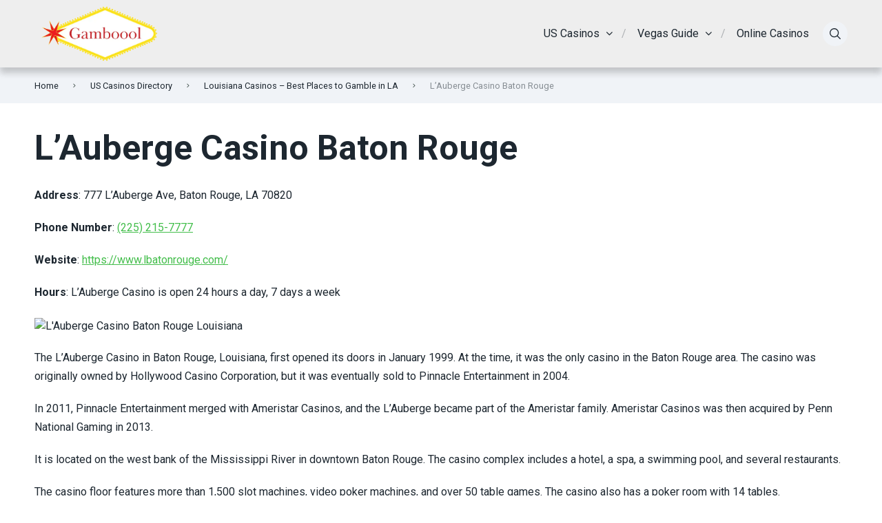

--- FILE ---
content_type: text/html; charset=UTF-8
request_url: https://gamboool.com/casinos/louisiana/lauberge-casino-baton-rouge
body_size: 49448
content:
<!doctype html>
<html class="no-js" dir="ltr" lang="en-US">

<head>
	<meta charset="UTF-8">
	<meta name="viewport" content="width=device-width, initial-scale=1">
	<title>L'Auberge Casino Baton Rouge, LA (2026 Review)</title>

		<!-- All in One SEO Pro 4.4.9.1 - aioseo.com -->
		<meta name="robots" content="max-image-preview:large" />
		<meta name="google-site-verification" content="4fopKGiJ1ym80A32jbAw_sXJbHlrrK8pUq5A1IM9BaU" />
		<meta name="p:domain_verify" content="3cb9ef3b441eeb1a99f784be62da17af" />
		<link rel="preload" href="https://gamboool.com/wp-content/uploads/2023/05/Gamboool-Logo.png" as="image"><link rel="canonical" href="https://gamboool.com/casinos/louisiana/lauberge-casino-baton-rouge" />
		<meta name="generator" content="All in One SEO Pro (AIOSEO) 4.4.9.1" />
		<style media="all">img.wp-smiley,img.emoji{display:inline !important;border:none !important;box-shadow:none !important;height:1em !important;width:1em !important;margin:0 .07em !important;vertical-align:-.1em !important;background:0 0 !important;padding:0 !important}
@charset "UTF-8";.wp-block-archives-dropdown label{display:block}.wp-block-avatar{box-sizing:border-box}.wp-block-avatar.aligncenter{text-align:center}.wp-block-audio{box-sizing:border-box}.wp-block-audio figcaption{margin-top:.5em;margin-bottom:1em}.wp-block-audio audio{width:100%;min-width:300px}.wp-block-button__link{cursor:pointer;display:inline-block;text-align:center;word-break:break-word;box-sizing:border-box}.wp-block-button__link.aligncenter{text-align:center}.wp-block-button__link.alignright{text-align:right}:where(.wp-block-button__link){box-shadow:none;text-decoration:none;border-radius:9999px;padding:calc(.667em + 2px) calc(1.333em + 2px)}.wp-block-button[style*=text-decoration] .wp-block-button__link{text-decoration:inherit}.wp-block-buttons>.wp-block-button.has-custom-width{max-width:none}.wp-block-buttons>.wp-block-button.has-custom-width .wp-block-button__link{width:100%}.wp-block-buttons>.wp-block-button.has-custom-font-size .wp-block-button__link{font-size:inherit}.wp-block-buttons>.wp-block-button.wp-block-button__width-25{width:calc(25% - var(--wp--style--block-gap, .5em)*0.75)}.wp-block-buttons>.wp-block-button.wp-block-button__width-50{width:calc(50% - var(--wp--style--block-gap, .5em)*0.5)}.wp-block-buttons>.wp-block-button.wp-block-button__width-75{width:calc(75% - var(--wp--style--block-gap, .5em)*0.25)}.wp-block-buttons>.wp-block-button.wp-block-button__width-100{width:100%;flex-basis:100%}.wp-block-buttons.is-vertical>.wp-block-button.wp-block-button__width-25{width:25%}.wp-block-buttons.is-vertical>.wp-block-button.wp-block-button__width-50{width:50%}.wp-block-buttons.is-vertical>.wp-block-button.wp-block-button__width-75{width:75%}.wp-block-button.is-style-squared,.wp-block-button__link.wp-block-button.is-style-squared{border-radius:0}.wp-block-button.no-border-radius,.wp-block-button__link.no-border-radius{border-radius:0!important}.wp-block-button.is-style-outline>.wp-block-button__link,.wp-block-button .wp-block-button__link.is-style-outline{border:2px solid;padding:.667em 1.333em}.wp-block-button.is-style-outline>.wp-block-button__link:not(.has-text-color),.wp-block-button .wp-block-button__link.is-style-outline:not(.has-text-color){color:currentColor}.wp-block-button.is-style-outline>.wp-block-button__link:not(.has-background),.wp-block-button .wp-block-button__link.is-style-outline:not(.has-background){background-color:transparent;background-image:none}.wp-block-buttons.is-vertical{flex-direction:column}.wp-block-buttons.is-vertical>.wp-block-button:last-child{margin-bottom:0}.wp-block-buttons>.wp-block-button{display:inline-block;margin:0}.wp-block-buttons.is-content-justification-left{justify-content:flex-start}.wp-block-buttons.is-content-justification-left.is-vertical{align-items:flex-start}.wp-block-buttons.is-content-justification-center{justify-content:center}.wp-block-buttons.is-content-justification-center.is-vertical{align-items:center}.wp-block-buttons.is-content-justification-right{justify-content:flex-end}.wp-block-buttons.is-content-justification-right.is-vertical{align-items:flex-end}.wp-block-buttons.is-content-justification-space-between{justify-content:space-between}.wp-block-buttons.aligncenter{text-align:center}.wp-block-buttons:not(.is-content-justification-space-between,.is-content-justification-right,.is-content-justification-left,.is-content-justification-center) .wp-block-button.aligncenter{margin-left:auto;margin-right:auto;width:100%}.wp-block-buttons[style*=text-decoration] .wp-block-button,.wp-block-buttons[style*=text-decoration] .wp-block-button__link{text-decoration:inherit}.wp-block-buttons.has-custom-font-size .wp-block-button__link{font-size:inherit}.wp-block-button.aligncenter,.wp-block-calendar{text-align:center}.wp-block-calendar tbody td,.wp-block-calendar th{padding:.25em;border:1px solid #ddd}.wp-block-calendar tfoot td{border:none}.wp-block-calendar table{width:100%;border-collapse:collapse}.wp-block-calendar table th{font-weight:400;background:#ddd}.wp-block-calendar a{text-decoration:underline}.wp-block-calendar table caption,.wp-block-calendar table tbody{color:#40464d}.wp-block-categories{box-sizing:border-box}.wp-block-categories.alignleft{margin-right:2em}.wp-block-categories.alignright{margin-left:2em}.wp-block-code{box-sizing:border-box}.wp-block-code code{display:block;font-family:inherit;overflow-wrap:break-word;white-space:pre-wrap}.wp-block-columns{display:flex;margin-bottom:1.75em;box-sizing:border-box;flex-wrap:wrap!important;align-items:normal!important}@media (min-width:782px){.wp-block-columns{flex-wrap:nowrap!important}}.wp-block-columns.are-vertically-aligned-top{align-items:flex-start}.wp-block-columns.are-vertically-aligned-center{align-items:center}.wp-block-columns.are-vertically-aligned-bottom{align-items:flex-end}@media (max-width:781px){.wp-block-columns:not(.is-not-stacked-on-mobile)>.wp-block-column{flex-basis:100%!important}}@media (min-width:782px){.wp-block-columns:not(.is-not-stacked-on-mobile)>.wp-block-column{flex-basis:0;flex-grow:1}.wp-block-columns:not(.is-not-stacked-on-mobile)>.wp-block-column[style*=flex-basis]{flex-grow:0}}.wp-block-columns.is-not-stacked-on-mobile{flex-wrap:nowrap!important}.wp-block-columns.is-not-stacked-on-mobile>.wp-block-column{flex-basis:0;flex-grow:1}.wp-block-columns.is-not-stacked-on-mobile>.wp-block-column[style*=flex-basis]{flex-grow:0}:where(.wp-block-columns.has-background){padding:1.25em 2.375em}.wp-block-column{flex-grow:1;min-width:0;word-break:break-word;overflow-wrap:break-word}.wp-block-column.is-vertically-aligned-top{align-self:flex-start}.wp-block-column.is-vertically-aligned-center{align-self:center}.wp-block-column.is-vertically-aligned-bottom{align-self:flex-end}.wp-block-column.is-vertically-aligned-bottom,.wp-block-column.is-vertically-aligned-center,.wp-block-column.is-vertically-aligned-top{width:100%}.wp-block-post-comments .alignleft{float:left}.wp-block-post-comments .alignright{float:right}.wp-block-post-comments .navigation:after{content:"";display:table;clear:both}.wp-block-post-comments .commentlist{clear:both;list-style:none;margin:0;padding:0}.wp-block-post-comments .commentlist .comment{min-height:2.25em;padding-left:3.25em}.wp-block-post-comments .commentlist .comment p{font-size:1em;line-height:1.8;margin:1em 0}.wp-block-post-comments .commentlist .children{list-style:none;margin:0;padding:0}.wp-block-post-comments .comment-author{line-height:1.5}.wp-block-post-comments .comment-author .avatar{border-radius:1.5em;display:block;float:left;height:2.5em;margin-top:.5em;margin-right:.75em;width:2.5em}.wp-block-post-comments .comment-author cite{font-style:normal}.wp-block-post-comments .comment-meta{font-size:.875em;line-height:1.5}.wp-block-post-comments .comment-meta b{font-weight:400}.wp-block-post-comments .comment-meta .comment-awaiting-moderation{margin-top:1em;margin-bottom:1em;display:block}.wp-block-post-comments .comment-body .commentmetadata{font-size:.875em}.wp-block-post-comments .comment-form-author label,.wp-block-post-comments .comment-form-comment label,.wp-block-post-comments .comment-form-email label,.wp-block-post-comments .comment-form-url label{display:block;margin-bottom:.25em}.wp-block-post-comments .comment-form input:not([type=submit]):not([type=checkbox]),.wp-block-post-comments .comment-form textarea{display:block;box-sizing:border-box;width:100%}.wp-block-post-comments .comment-form-cookies-consent{display:flex;gap:.25em}.wp-block-post-comments .comment-form-cookies-consent #wp-comment-cookies-consent{margin-top:.35em}.wp-block-post-comments .comment-reply-title{margin-bottom:0}.wp-block-post-comments .comment-reply-title :where(small){font-size:var(--wp--preset--font-size--medium,smaller);margin-left:.5em}.wp-block-post-comments .reply{font-size:.875em;margin-bottom:1.4em}.wp-block-post-comments input:not([type=submit]),.wp-block-post-comments textarea{border:1px solid #949494;font-size:1em;font-family:inherit}.wp-block-post-comments input:not([type=submit]):not([type=checkbox]),.wp-block-post-comments textarea{padding:calc(.667em + 2px)}:where(.wp-block-post-comments input[type=submit]){border:none}.wp-block-comments-pagination>.wp-block-comments-pagination-next,.wp-block-comments-pagination>.wp-block-comments-pagination-numbers,.wp-block-comments-pagination>.wp-block-comments-pagination-previous{margin-right:.5em;margin-bottom:.5em}.wp-block-comments-pagination>.wp-block-comments-pagination-next:last-child,.wp-block-comments-pagination>.wp-block-comments-pagination-numbers:last-child,.wp-block-comments-pagination>.wp-block-comments-pagination-previous:last-child{margin-right:0}.wp-block-comments-pagination .wp-block-comments-pagination-previous-arrow{margin-right:1ch;display:inline-block}.wp-block-comments-pagination .wp-block-comments-pagination-previous-arrow:not(.is-arrow-chevron){transform:scaleX(1)}.wp-block-comments-pagination .wp-block-comments-pagination-next-arrow{margin-left:1ch;display:inline-block}.wp-block-comments-pagination .wp-block-comments-pagination-next-arrow:not(.is-arrow-chevron){transform:scaleX(1)}.wp-block-comments-pagination.aligncenter{justify-content:center}.wp-block-comment-template{margin-bottom:0;max-width:100%;list-style:none;padding:0}.wp-block-comment-template li{clear:both}.wp-block-comment-template ol{margin-bottom:0;max-width:100%;list-style:none;padding-left:2rem}.wp-block-comment-template.alignleft{float:left}.wp-block-comment-template.aligncenter{margin-left:auto;margin-right:auto;width:-moz-fit-content;width:fit-content}.wp-block-comment-template.alignright{float:right}.wp-block-cover,.wp-block-cover-image{position:relative;background-position:50%;min-height:430px;display:flex;justify-content:center;align-items:center;padding:1em;box-sizing:border-box}.wp-block-cover-image.has-background-dim:not([class*=-background-color]),.wp-block-cover-image .has-background-dim:not([class*=-background-color]),.wp-block-cover.has-background-dim:not([class*=-background-color]),.wp-block-cover .has-background-dim:not([class*=-background-color]){background-color:#000}.wp-block-cover-image .has-background-dim.has-background-gradient,.wp-block-cover .has-background-dim.has-background-gradient{background-color:transparent}.wp-block-cover-image.has-background-dim:before,.wp-block-cover.has-background-dim:before{content:"";background-color:inherit}.wp-block-cover-image.has-background-dim:not(.has-background-gradient):before,.wp-block-cover-image .wp-block-cover__background,.wp-block-cover-image .wp-block-cover__gradient-background,.wp-block-cover.has-background-dim:not(.has-background-gradient):before,.wp-block-cover .wp-block-cover__background,.wp-block-cover .wp-block-cover__gradient-background{position:absolute;top:0;left:0;bottom:0;right:0;z-index:1;opacity:.5}.wp-block-cover-image.has-background-dim.has-background-dim-10 .wp-block-cover__background,.wp-block-cover-image.has-background-dim.has-background-dim-10 .wp-block-cover__gradient-background,.wp-block-cover-image.has-background-dim.has-background-dim-10:not(.has-background-gradient):before,.wp-block-cover.has-background-dim.has-background-dim-10 .wp-block-cover__background,.wp-block-cover.has-background-dim.has-background-dim-10 .wp-block-cover__gradient-background,.wp-block-cover.has-background-dim.has-background-dim-10:not(.has-background-gradient):before{opacity:.1}.wp-block-cover-image.has-background-dim.has-background-dim-20 .wp-block-cover__background,.wp-block-cover-image.has-background-dim.has-background-dim-20 .wp-block-cover__gradient-background,.wp-block-cover-image.has-background-dim.has-background-dim-20:not(.has-background-gradient):before,.wp-block-cover.has-background-dim.has-background-dim-20 .wp-block-cover__background,.wp-block-cover.has-background-dim.has-background-dim-20 .wp-block-cover__gradient-background,.wp-block-cover.has-background-dim.has-background-dim-20:not(.has-background-gradient):before{opacity:.2}.wp-block-cover-image.has-background-dim.has-background-dim-30 .wp-block-cover__background,.wp-block-cover-image.has-background-dim.has-background-dim-30 .wp-block-cover__gradient-background,.wp-block-cover-image.has-background-dim.has-background-dim-30:not(.has-background-gradient):before,.wp-block-cover.has-background-dim.has-background-dim-30 .wp-block-cover__background,.wp-block-cover.has-background-dim.has-background-dim-30 .wp-block-cover__gradient-background,.wp-block-cover.has-background-dim.has-background-dim-30:not(.has-background-gradient):before{opacity:.3}.wp-block-cover-image.has-background-dim.has-background-dim-40 .wp-block-cover__background,.wp-block-cover-image.has-background-dim.has-background-dim-40 .wp-block-cover__gradient-background,.wp-block-cover-image.has-background-dim.has-background-dim-40:not(.has-background-gradient):before,.wp-block-cover.has-background-dim.has-background-dim-40 .wp-block-cover__background,.wp-block-cover.has-background-dim.has-background-dim-40 .wp-block-cover__gradient-background,.wp-block-cover.has-background-dim.has-background-dim-40:not(.has-background-gradient):before{opacity:.4}.wp-block-cover-image.has-background-dim.has-background-dim-50 .wp-block-cover__background,.wp-block-cover-image.has-background-dim.has-background-dim-50 .wp-block-cover__gradient-background,.wp-block-cover-image.has-background-dim.has-background-dim-50:not(.has-background-gradient):before,.wp-block-cover.has-background-dim.has-background-dim-50 .wp-block-cover__background,.wp-block-cover.has-background-dim.has-background-dim-50 .wp-block-cover__gradient-background,.wp-block-cover.has-background-dim.has-background-dim-50:not(.has-background-gradient):before{opacity:.5}.wp-block-cover-image.has-background-dim.has-background-dim-60 .wp-block-cover__background,.wp-block-cover-image.has-background-dim.has-background-dim-60 .wp-block-cover__gradient-background,.wp-block-cover-image.has-background-dim.has-background-dim-60:not(.has-background-gradient):before,.wp-block-cover.has-background-dim.has-background-dim-60 .wp-block-cover__background,.wp-block-cover.has-background-dim.has-background-dim-60 .wp-block-cover__gradient-background,.wp-block-cover.has-background-dim.has-background-dim-60:not(.has-background-gradient):before{opacity:.6}.wp-block-cover-image.has-background-dim.has-background-dim-70 .wp-block-cover__background,.wp-block-cover-image.has-background-dim.has-background-dim-70 .wp-block-cover__gradient-background,.wp-block-cover-image.has-background-dim.has-background-dim-70:not(.has-background-gradient):before,.wp-block-cover.has-background-dim.has-background-dim-70 .wp-block-cover__background,.wp-block-cover.has-background-dim.has-background-dim-70 .wp-block-cover__gradient-background,.wp-block-cover.has-background-dim.has-background-dim-70:not(.has-background-gradient):before{opacity:.7}.wp-block-cover-image.has-background-dim.has-background-dim-80 .wp-block-cover__background,.wp-block-cover-image.has-background-dim.has-background-dim-80 .wp-block-cover__gradient-background,.wp-block-cover-image.has-background-dim.has-background-dim-80:not(.has-background-gradient):before,.wp-block-cover.has-background-dim.has-background-dim-80 .wp-block-cover__background,.wp-block-cover.has-background-dim.has-background-dim-80 .wp-block-cover__gradient-background,.wp-block-cover.has-background-dim.has-background-dim-80:not(.has-background-gradient):before{opacity:.8}.wp-block-cover-image.has-background-dim.has-background-dim-90 .wp-block-cover__background,.wp-block-cover-image.has-background-dim.has-background-dim-90 .wp-block-cover__gradient-background,.wp-block-cover-image.has-background-dim.has-background-dim-90:not(.has-background-gradient):before,.wp-block-cover.has-background-dim.has-background-dim-90 .wp-block-cover__background,.wp-block-cover.has-background-dim.has-background-dim-90 .wp-block-cover__gradient-background,.wp-block-cover.has-background-dim.has-background-dim-90:not(.has-background-gradient):before{opacity:.9}.wp-block-cover-image.has-background-dim.has-background-dim-100 .wp-block-cover__background,.wp-block-cover-image.has-background-dim.has-background-dim-100 .wp-block-cover__gradient-background,.wp-block-cover-image.has-background-dim.has-background-dim-100:not(.has-background-gradient):before,.wp-block-cover.has-background-dim.has-background-dim-100 .wp-block-cover__background,.wp-block-cover.has-background-dim.has-background-dim-100 .wp-block-cover__gradient-background,.wp-block-cover.has-background-dim.has-background-dim-100:not(.has-background-gradient):before{opacity:1}.wp-block-cover-image .wp-block-cover__background.has-background-dim.has-background-dim-0,.wp-block-cover-image .wp-block-cover__gradient-background.has-background-dim.has-background-dim-0,.wp-block-cover .wp-block-cover__background.has-background-dim.has-background-dim-0,.wp-block-cover .wp-block-cover__gradient-background.has-background-dim.has-background-dim-0{opacity:0}.wp-block-cover-image .wp-block-cover__background.has-background-dim.has-background-dim-10,.wp-block-cover-image .wp-block-cover__gradient-background.has-background-dim.has-background-dim-10,.wp-block-cover .wp-block-cover__background.has-background-dim.has-background-dim-10,.wp-block-cover .wp-block-cover__gradient-background.has-background-dim.has-background-dim-10{opacity:.1}.wp-block-cover-image .wp-block-cover__background.has-background-dim.has-background-dim-20,.wp-block-cover-image .wp-block-cover__gradient-background.has-background-dim.has-background-dim-20,.wp-block-cover .wp-block-cover__background.has-background-dim.has-background-dim-20,.wp-block-cover .wp-block-cover__gradient-background.has-background-dim.has-background-dim-20{opacity:.2}.wp-block-cover-image .wp-block-cover__background.has-background-dim.has-background-dim-30,.wp-block-cover-image .wp-block-cover__gradient-background.has-background-dim.has-background-dim-30,.wp-block-cover .wp-block-cover__background.has-background-dim.has-background-dim-30,.wp-block-cover .wp-block-cover__gradient-background.has-background-dim.has-background-dim-30{opacity:.3}.wp-block-cover-image .wp-block-cover__background.has-background-dim.has-background-dim-40,.wp-block-cover-image .wp-block-cover__gradient-background.has-background-dim.has-background-dim-40,.wp-block-cover .wp-block-cover__background.has-background-dim.has-background-dim-40,.wp-block-cover .wp-block-cover__gradient-background.has-background-dim.has-background-dim-40{opacity:.4}.wp-block-cover-image .wp-block-cover__background.has-background-dim.has-background-dim-50,.wp-block-cover-image .wp-block-cover__gradient-background.has-background-dim.has-background-dim-50,.wp-block-cover .wp-block-cover__background.has-background-dim.has-background-dim-50,.wp-block-cover .wp-block-cover__gradient-background.has-background-dim.has-background-dim-50{opacity:.5}.wp-block-cover-image .wp-block-cover__background.has-background-dim.has-background-dim-60,.wp-block-cover-image .wp-block-cover__gradient-background.has-background-dim.has-background-dim-60,.wp-block-cover .wp-block-cover__background.has-background-dim.has-background-dim-60,.wp-block-cover .wp-block-cover__gradient-background.has-background-dim.has-background-dim-60{opacity:.6}.wp-block-cover-image .wp-block-cover__background.has-background-dim.has-background-dim-70,.wp-block-cover-image .wp-block-cover__gradient-background.has-background-dim.has-background-dim-70,.wp-block-cover .wp-block-cover__background.has-background-dim.has-background-dim-70,.wp-block-cover .wp-block-cover__gradient-background.has-background-dim.has-background-dim-70{opacity:.7}.wp-block-cover-image .wp-block-cover__background.has-background-dim.has-background-dim-80,.wp-block-cover-image .wp-block-cover__gradient-background.has-background-dim.has-background-dim-80,.wp-block-cover .wp-block-cover__background.has-background-dim.has-background-dim-80,.wp-block-cover .wp-block-cover__gradient-background.has-background-dim.has-background-dim-80{opacity:.8}.wp-block-cover-image .wp-block-cover__background.has-background-dim.has-background-dim-90,.wp-block-cover-image .wp-block-cover__gradient-background.has-background-dim.has-background-dim-90,.wp-block-cover .wp-block-cover__background.has-background-dim.has-background-dim-90,.wp-block-cover .wp-block-cover__gradient-background.has-background-dim.has-background-dim-90{opacity:.9}.wp-block-cover-image .wp-block-cover__background.has-background-dim.has-background-dim-100,.wp-block-cover-image .wp-block-cover__gradient-background.has-background-dim.has-background-dim-100,.wp-block-cover .wp-block-cover__background.has-background-dim.has-background-dim-100,.wp-block-cover .wp-block-cover__gradient-background.has-background-dim.has-background-dim-100{opacity:1}.wp-block-cover-image.alignleft,.wp-block-cover-image.alignright,.wp-block-cover.alignleft,.wp-block-cover.alignright{max-width:420px;width:100%}.wp-block-cover-image:after,.wp-block-cover:after{display:block;content:"";font-size:0;min-height:inherit}@supports (position:sticky){.wp-block-cover-image:after,.wp-block-cover:after{content:none}}.wp-block-cover-image.aligncenter,.wp-block-cover-image.alignleft,.wp-block-cover-image.alignright,.wp-block-cover.aligncenter,.wp-block-cover.alignleft,.wp-block-cover.alignright{display:flex}.wp-block-cover-image .wp-block-cover__inner-container,.wp-block-cover .wp-block-cover__inner-container{width:100%;z-index:1;color:#fff}.wp-block-cover-image.is-light .wp-block-cover__inner-container,.wp-block-cover.is-light .wp-block-cover__inner-container{color:#000}.wp-block-cover-image h1:not(.has-text-color),.wp-block-cover-image h2:not(.has-text-color),.wp-block-cover-image h3:not(.has-text-color),.wp-block-cover-image h4:not(.has-text-color),.wp-block-cover-image h5:not(.has-text-color),.wp-block-cover-image h6:not(.has-text-color),.wp-block-cover-image p:not(.has-text-color),.wp-block-cover h1:not(.has-text-color),.wp-block-cover h2:not(.has-text-color),.wp-block-cover h3:not(.has-text-color),.wp-block-cover h4:not(.has-text-color),.wp-block-cover h5:not(.has-text-color),.wp-block-cover h6:not(.has-text-color),.wp-block-cover p:not(.has-text-color){color:inherit}.wp-block-cover-image.is-position-top-left,.wp-block-cover.is-position-top-left{align-items:flex-start;justify-content:flex-start}.wp-block-cover-image.is-position-top-center,.wp-block-cover.is-position-top-center{align-items:flex-start;justify-content:center}.wp-block-cover-image.is-position-top-right,.wp-block-cover.is-position-top-right{align-items:flex-start;justify-content:flex-end}.wp-block-cover-image.is-position-center-left,.wp-block-cover.is-position-center-left{align-items:center;justify-content:flex-start}.wp-block-cover-image.is-position-center-center,.wp-block-cover.is-position-center-center{align-items:center;justify-content:center}.wp-block-cover-image.is-position-center-right,.wp-block-cover.is-position-center-right{align-items:center;justify-content:flex-end}.wp-block-cover-image.is-position-bottom-left,.wp-block-cover.is-position-bottom-left{align-items:flex-end;justify-content:flex-start}.wp-block-cover-image.is-position-bottom-center,.wp-block-cover.is-position-bottom-center{align-items:flex-end;justify-content:center}.wp-block-cover-image.is-position-bottom-right,.wp-block-cover.is-position-bottom-right{align-items:flex-end;justify-content:flex-end}.wp-block-cover-image.has-custom-content-position.has-custom-content-position .wp-block-cover__inner-container,.wp-block-cover.has-custom-content-position.has-custom-content-position .wp-block-cover__inner-container{margin:0;width:auto}.wp-block-cover-image .wp-block-cover__image-background,.wp-block-cover-image video.wp-block-cover__video-background,.wp-block-cover .wp-block-cover__image-background,.wp-block-cover video.wp-block-cover__video-background{position:absolute;top:0;left:0;right:0;bottom:0;margin:0;padding:0;width:100%;height:100%;max-width:none;max-height:none;-o-object-fit:cover;object-fit:cover;outline:none;border:none;box-shadow:none}.wp-block-cover-image.has-parallax,.wp-block-cover.has-parallax,.wp-block-cover__image-background.has-parallax,video.wp-block-cover__video-background.has-parallax{background-attachment:fixed;background-size:cover;background-repeat:no-repeat}@supports (-webkit-overflow-scrolling:touch){.wp-block-cover-image.has-parallax,.wp-block-cover.has-parallax,.wp-block-cover__image-background.has-parallax,video.wp-block-cover__video-background.has-parallax{background-attachment:scroll}}@media (prefers-reduced-motion:reduce){.wp-block-cover-image.has-parallax,.wp-block-cover.has-parallax,.wp-block-cover__image-background.has-parallax,video.wp-block-cover__video-background.has-parallax{background-attachment:scroll}}.wp-block-cover-image.is-repeated,.wp-block-cover.is-repeated,.wp-block-cover__image-background.is-repeated,video.wp-block-cover__video-background.is-repeated{background-repeat:repeat;background-size:auto}.wp-block-cover__image-background,.wp-block-cover__video-background{z-index:0}.wp-block-cover-image-text,.wp-block-cover-image-text a,.wp-block-cover-image-text a:active,.wp-block-cover-image-text a:focus,.wp-block-cover-image-text a:hover,.wp-block-cover-text,.wp-block-cover-text a,.wp-block-cover-text a:active,.wp-block-cover-text a:focus,.wp-block-cover-text a:hover,section.wp-block-cover-image h2,section.wp-block-cover-image h2 a,section.wp-block-cover-image h2 a:active,section.wp-block-cover-image h2 a:focus,section.wp-block-cover-image h2 a:hover{color:#fff}.wp-block-cover-image .wp-block-cover.has-left-content{justify-content:flex-start}.wp-block-cover-image .wp-block-cover.has-right-content{justify-content:flex-end}.wp-block-cover-image.has-left-content .wp-block-cover-image-text,.wp-block-cover.has-left-content .wp-block-cover-text,section.wp-block-cover-image.has-left-content>h2{margin-left:0;text-align:left}.wp-block-cover-image.has-right-content .wp-block-cover-image-text,.wp-block-cover.has-right-content .wp-block-cover-text,section.wp-block-cover-image.has-right-content>h2{margin-right:0;text-align:right}.wp-block-cover-image .wp-block-cover-image-text,.wp-block-cover .wp-block-cover-text,section.wp-block-cover-image>h2{font-size:2em;line-height:1.25;z-index:1;margin-bottom:0;max-width:840px;padding:.44em;text-align:center}.wp-block-embed.alignleft,.wp-block-embed.alignright,.wp-block[data-align=left]>[data-type="core/embed"],.wp-block[data-align=right]>[data-type="core/embed"]{max-width:360px;width:100%}.wp-block-embed.alignleft .wp-block-embed__wrapper,.wp-block-embed.alignright .wp-block-embed__wrapper,.wp-block[data-align=left]>[data-type="core/embed"] .wp-block-embed__wrapper,.wp-block[data-align=right]>[data-type="core/embed"] .wp-block-embed__wrapper{min-width:280px}.wp-block-cover .wp-block-embed{min-width:320px;min-height:240px}.wp-block-embed{overflow-wrap:break-word}.wp-block-embed figcaption{margin-top:.5em;margin-bottom:1em}.wp-block-embed iframe{max-width:100%}.wp-block-embed__wrapper{position:relative}.wp-embed-responsive .wp-has-aspect-ratio .wp-block-embed__wrapper:before{content:"";display:block;padding-top:50%}.wp-embed-responsive .wp-has-aspect-ratio iframe{position:absolute;top:0;right:0;bottom:0;left:0;height:100%;width:100%}.wp-embed-responsive .wp-embed-aspect-21-9 .wp-block-embed__wrapper:before{padding-top:42.85%}.wp-embed-responsive .wp-embed-aspect-18-9 .wp-block-embed__wrapper:before{padding-top:50%}.wp-embed-responsive .wp-embed-aspect-16-9 .wp-block-embed__wrapper:before{padding-top:56.25%}.wp-embed-responsive .wp-embed-aspect-4-3 .wp-block-embed__wrapper:before{padding-top:75%}.wp-embed-responsive .wp-embed-aspect-1-1 .wp-block-embed__wrapper:before{padding-top:100%}.wp-embed-responsive .wp-embed-aspect-9-16 .wp-block-embed__wrapper:before{padding-top:177.77%}.wp-embed-responsive .wp-embed-aspect-1-2 .wp-block-embed__wrapper:before{padding-top:200%}.wp-block-file{margin-bottom:1.5em}.wp-block-file:not(.wp-element-button){font-size:.8em}.wp-block-file.aligncenter{text-align:center}.wp-block-file.alignright{text-align:right}.wp-block-file *+.wp-block-file__button{margin-left:.75em}.wp-block-file__embed{margin-bottom:1em}:where(.wp-block-file__button){border-radius:2em;padding:.5em 1em}:where(.wp-block-file__button):is(a):active,:where(.wp-block-file__button):is(a):focus,:where(.wp-block-file__button):is(a):hover,:where(.wp-block-file__button):is(a):visited{box-shadow:none;color:#fff;opacity:.85;text-decoration:none}.blocks-gallery-grid:not(.has-nested-images),.wp-block-gallery:not(.has-nested-images){display:flex;flex-wrap:wrap;list-style-type:none;padding:0;margin:0}.blocks-gallery-grid:not(.has-nested-images) .blocks-gallery-image,.blocks-gallery-grid:not(.has-nested-images) .blocks-gallery-item,.wp-block-gallery:not(.has-nested-images) .blocks-gallery-image,.wp-block-gallery:not(.has-nested-images) .blocks-gallery-item{margin:0 1em 1em 0;display:flex;flex-grow:1;flex-direction:column;justify-content:center;position:relative;width:calc(50% - 1em)}.blocks-gallery-grid:not(.has-nested-images) .blocks-gallery-image:nth-of-type(2n),.blocks-gallery-grid:not(.has-nested-images) .blocks-gallery-item:nth-of-type(2n),.wp-block-gallery:not(.has-nested-images) .blocks-gallery-image:nth-of-type(2n),.wp-block-gallery:not(.has-nested-images) .blocks-gallery-item:nth-of-type(2n){margin-right:0}.blocks-gallery-grid:not(.has-nested-images) .blocks-gallery-image figure,.blocks-gallery-grid:not(.has-nested-images) .blocks-gallery-item figure,.wp-block-gallery:not(.has-nested-images) .blocks-gallery-image figure,.wp-block-gallery:not(.has-nested-images) .blocks-gallery-item figure{margin:0;height:100%;display:flex;align-items:flex-end;justify-content:flex-start}.blocks-gallery-grid:not(.has-nested-images) .blocks-gallery-image img,.blocks-gallery-grid:not(.has-nested-images) .blocks-gallery-item img,.wp-block-gallery:not(.has-nested-images) .blocks-gallery-image img,.wp-block-gallery:not(.has-nested-images) .blocks-gallery-item img{display:block;max-width:100%;height:auto;width:auto}.blocks-gallery-grid:not(.has-nested-images) .blocks-gallery-image figcaption,.blocks-gallery-grid:not(.has-nested-images) .blocks-gallery-item figcaption,.wp-block-gallery:not(.has-nested-images) .blocks-gallery-image figcaption,.wp-block-gallery:not(.has-nested-images) .blocks-gallery-item figcaption{position:absolute;bottom:0;width:100%;max-height:100%;overflow:auto;padding:3em .77em .7em;color:#fff;text-align:center;font-size:.8em;background:linear-gradient(0deg,rgba(0,0,0,.7),rgba(0,0,0,.3) 70%,transparent);box-sizing:border-box;margin:0;z-index:2}.blocks-gallery-grid:not(.has-nested-images) .blocks-gallery-image figcaption img,.blocks-gallery-grid:not(.has-nested-images) .blocks-gallery-item figcaption img,.wp-block-gallery:not(.has-nested-images) .blocks-gallery-image figcaption img,.wp-block-gallery:not(.has-nested-images) .blocks-gallery-item figcaption img{display:inline}.blocks-gallery-grid:not(.has-nested-images) figcaption,.wp-block-gallery:not(.has-nested-images) figcaption{flex-grow:1}.blocks-gallery-grid:not(.has-nested-images).is-cropped .blocks-gallery-image a,.blocks-gallery-grid:not(.has-nested-images).is-cropped .blocks-gallery-image img,.blocks-gallery-grid:not(.has-nested-images).is-cropped .blocks-gallery-item a,.blocks-gallery-grid:not(.has-nested-images).is-cropped .blocks-gallery-item img,.wp-block-gallery:not(.has-nested-images).is-cropped .blocks-gallery-image a,.wp-block-gallery:not(.has-nested-images).is-cropped .blocks-gallery-image img,.wp-block-gallery:not(.has-nested-images).is-cropped .blocks-gallery-item a,.wp-block-gallery:not(.has-nested-images).is-cropped .blocks-gallery-item img{width:100%;height:100%;flex:1;-o-object-fit:cover;object-fit:cover}.blocks-gallery-grid:not(.has-nested-images).columns-1 .blocks-gallery-image,.blocks-gallery-grid:not(.has-nested-images).columns-1 .blocks-gallery-item,.wp-block-gallery:not(.has-nested-images).columns-1 .blocks-gallery-image,.wp-block-gallery:not(.has-nested-images).columns-1 .blocks-gallery-item{width:100%;margin-right:0}@media (min-width:600px){.blocks-gallery-grid:not(.has-nested-images).columns-3 .blocks-gallery-image,.blocks-gallery-grid:not(.has-nested-images).columns-3 .blocks-gallery-item,.wp-block-gallery:not(.has-nested-images).columns-3 .blocks-gallery-image,.wp-block-gallery:not(.has-nested-images).columns-3 .blocks-gallery-item{width:calc(33.33333% - .66667em);margin-right:1em}.blocks-gallery-grid:not(.has-nested-images).columns-4 .blocks-gallery-image,.blocks-gallery-grid:not(.has-nested-images).columns-4 .blocks-gallery-item,.wp-block-gallery:not(.has-nested-images).columns-4 .blocks-gallery-image,.wp-block-gallery:not(.has-nested-images).columns-4 .blocks-gallery-item{width:calc(25% - .75em);margin-right:1em}.blocks-gallery-grid:not(.has-nested-images).columns-5 .blocks-gallery-image,.blocks-gallery-grid:not(.has-nested-images).columns-5 .blocks-gallery-item,.wp-block-gallery:not(.has-nested-images).columns-5 .blocks-gallery-image,.wp-block-gallery:not(.has-nested-images).columns-5 .blocks-gallery-item{width:calc(20% - .8em);margin-right:1em}.blocks-gallery-grid:not(.has-nested-images).columns-6 .blocks-gallery-image,.blocks-gallery-grid:not(.has-nested-images).columns-6 .blocks-gallery-item,.wp-block-gallery:not(.has-nested-images).columns-6 .blocks-gallery-image,.wp-block-gallery:not(.has-nested-images).columns-6 .blocks-gallery-item{width:calc(16.66667% - .83333em);margin-right:1em}.blocks-gallery-grid:not(.has-nested-images).columns-7 .blocks-gallery-image,.blocks-gallery-grid:not(.has-nested-images).columns-7 .blocks-gallery-item,.wp-block-gallery:not(.has-nested-images).columns-7 .blocks-gallery-image,.wp-block-gallery:not(.has-nested-images).columns-7 .blocks-gallery-item{width:calc(14.28571% - .85714em);margin-right:1em}.blocks-gallery-grid:not(.has-nested-images).columns-8 .blocks-gallery-image,.blocks-gallery-grid:not(.has-nested-images).columns-8 .blocks-gallery-item,.wp-block-gallery:not(.has-nested-images).columns-8 .blocks-gallery-image,.wp-block-gallery:not(.has-nested-images).columns-8 .blocks-gallery-item{width:calc(12.5% - .875em);margin-right:1em}.blocks-gallery-grid:not(.has-nested-images).columns-1 .blocks-gallery-image:nth-of-type(1n),.blocks-gallery-grid:not(.has-nested-images).columns-1 .blocks-gallery-item:nth-of-type(1n),.blocks-gallery-grid:not(.has-nested-images).columns-2 .blocks-gallery-image:nth-of-type(2n),.blocks-gallery-grid:not(.has-nested-images).columns-2 .blocks-gallery-item:nth-of-type(2n),.blocks-gallery-grid:not(.has-nested-images).columns-3 .blocks-gallery-image:nth-of-type(3n),.blocks-gallery-grid:not(.has-nested-images).columns-3 .blocks-gallery-item:nth-of-type(3n),.blocks-gallery-grid:not(.has-nested-images).columns-4 .blocks-gallery-image:nth-of-type(4n),.blocks-gallery-grid:not(.has-nested-images).columns-4 .blocks-gallery-item:nth-of-type(4n),.blocks-gallery-grid:not(.has-nested-images).columns-5 .blocks-gallery-image:nth-of-type(5n),.blocks-gallery-grid:not(.has-nested-images).columns-5 .blocks-gallery-item:nth-of-type(5n),.blocks-gallery-grid:not(.has-nested-images).columns-6 .blocks-gallery-image:nth-of-type(6n),.blocks-gallery-grid:not(.has-nested-images).columns-6 .blocks-gallery-item:nth-of-type(6n),.blocks-gallery-grid:not(.has-nested-images).columns-7 .blocks-gallery-image:nth-of-type(7n),.blocks-gallery-grid:not(.has-nested-images).columns-7 .blocks-gallery-item:nth-of-type(7n),.blocks-gallery-grid:not(.has-nested-images).columns-8 .blocks-gallery-image:nth-of-type(8n),.blocks-gallery-grid:not(.has-nested-images).columns-8 .blocks-gallery-item:nth-of-type(8n),.wp-block-gallery:not(.has-nested-images).columns-1 .blocks-gallery-image:nth-of-type(1n),.wp-block-gallery:not(.has-nested-images).columns-1 .blocks-gallery-item:nth-of-type(1n),.wp-block-gallery:not(.has-nested-images).columns-2 .blocks-gallery-image:nth-of-type(2n),.wp-block-gallery:not(.has-nested-images).columns-2 .blocks-gallery-item:nth-of-type(2n),.wp-block-gallery:not(.has-nested-images).columns-3 .blocks-gallery-image:nth-of-type(3n),.wp-block-gallery:not(.has-nested-images).columns-3 .blocks-gallery-item:nth-of-type(3n),.wp-block-gallery:not(.has-nested-images).columns-4 .blocks-gallery-image:nth-of-type(4n),.wp-block-gallery:not(.has-nested-images).columns-4 .blocks-gallery-item:nth-of-type(4n),.wp-block-gallery:not(.has-nested-images).columns-5 .blocks-gallery-image:nth-of-type(5n),.wp-block-gallery:not(.has-nested-images).columns-5 .blocks-gallery-item:nth-of-type(5n),.wp-block-gallery:not(.has-nested-images).columns-6 .blocks-gallery-image:nth-of-type(6n),.wp-block-gallery:not(.has-nested-images).columns-6 .blocks-gallery-item:nth-of-type(6n),.wp-block-gallery:not(.has-nested-images).columns-7 .blocks-gallery-image:nth-of-type(7n),.wp-block-gallery:not(.has-nested-images).columns-7 .blocks-gallery-item:nth-of-type(7n),.wp-block-gallery:not(.has-nested-images).columns-8 .blocks-gallery-image:nth-of-type(8n),.wp-block-gallery:not(.has-nested-images).columns-8 .blocks-gallery-item:nth-of-type(8n){margin-right:0}}.blocks-gallery-grid:not(.has-nested-images) .blocks-gallery-image:last-child,.blocks-gallery-grid:not(.has-nested-images) .blocks-gallery-item:last-child,.wp-block-gallery:not(.has-nested-images) .blocks-gallery-image:last-child,.wp-block-gallery:not(.has-nested-images) .blocks-gallery-item:last-child{margin-right:0}.blocks-gallery-grid:not(.has-nested-images).alignleft,.blocks-gallery-grid:not(.has-nested-images).alignright,.wp-block-gallery:not(.has-nested-images).alignleft,.wp-block-gallery:not(.has-nested-images).alignright{max-width:420px;width:100%}.blocks-gallery-grid:not(.has-nested-images).aligncenter .blocks-gallery-item figure,.wp-block-gallery:not(.has-nested-images).aligncenter .blocks-gallery-item figure{justify-content:center}.wp-block-gallery:not(.is-cropped) .blocks-gallery-item{align-self:flex-start}figure.wp-block-gallery.has-nested-images{align-items:normal}.wp-block-gallery.has-nested-images figure.wp-block-image:not(#individual-image){width:calc(50% - var(--wp--style--unstable-gallery-gap, 16px)/2);margin:0}.wp-block-gallery.has-nested-images figure.wp-block-image{display:flex;flex-grow:1;justify-content:center;position:relative;flex-direction:column;max-width:100%;box-sizing:border-box}.wp-block-gallery.has-nested-images figure.wp-block-image>a,.wp-block-gallery.has-nested-images figure.wp-block-image>div{margin:0;flex-direction:column;flex-grow:1}.wp-block-gallery.has-nested-images figure.wp-block-image img{display:block;height:auto;max-width:100%!important;width:auto}.wp-block-gallery.has-nested-images figure.wp-block-image figcaption{background:linear-gradient(0deg,rgba(0,0,0,.7),rgba(0,0,0,.3) 70%,transparent);bottom:0;color:#fff;font-size:13px;left:0;margin-bottom:0;max-height:60%;overflow:auto;padding:0 8px 8px;position:absolute;text-align:center;width:100%;box-sizing:border-box}.wp-block-gallery.has-nested-images figure.wp-block-image figcaption img{display:inline}.wp-block-gallery.has-nested-images figure.wp-block-image figcaption a{color:inherit}.wp-block-gallery.has-nested-images figure.wp-block-image.has-custom-border img{box-sizing:border-box}.wp-block-gallery.has-nested-images figure.wp-block-image.has-custom-border>a,.wp-block-gallery.has-nested-images figure.wp-block-image.has-custom-border>div,.wp-block-gallery.has-nested-images figure.wp-block-image.is-style-rounded>a,.wp-block-gallery.has-nested-images figure.wp-block-image.is-style-rounded>div{flex:1 1 auto}.wp-block-gallery.has-nested-images figure.wp-block-image.has-custom-border figcaption,.wp-block-gallery.has-nested-images figure.wp-block-image.is-style-rounded figcaption{flex:initial;background:none;color:inherit;margin:0;padding:10px 10px 9px;position:relative}.wp-block-gallery.has-nested-images figcaption{flex-grow:1;flex-basis:100%;text-align:center}.wp-block-gallery.has-nested-images:not(.is-cropped) figure.wp-block-image:not(#individual-image){margin-top:0;margin-bottom:auto}.wp-block-gallery.has-nested-images.is-cropped figure.wp-block-image:not(#individual-image){align-self:inherit}.wp-block-gallery.has-nested-images.is-cropped figure.wp-block-image:not(#individual-image)>a,.wp-block-gallery.has-nested-images.is-cropped figure.wp-block-image:not(#individual-image)>div:not(.components-drop-zone){display:flex}.wp-block-gallery.has-nested-images.is-cropped figure.wp-block-image:not(#individual-image) a,.wp-block-gallery.has-nested-images.is-cropped figure.wp-block-image:not(#individual-image) img{width:100%;flex:1 0 0%;height:100%;-o-object-fit:cover;object-fit:cover}.wp-block-gallery.has-nested-images.columns-1 figure.wp-block-image:not(#individual-image){width:100%}@media (min-width:600px){.wp-block-gallery.has-nested-images.columns-3 figure.wp-block-image:not(#individual-image){width:calc(33.33333% - var(--wp--style--unstable-gallery-gap, 16px)*0.66667)}.wp-block-gallery.has-nested-images.columns-4 figure.wp-block-image:not(#individual-image){width:calc(25% - var(--wp--style--unstable-gallery-gap, 16px)*0.75)}.wp-block-gallery.has-nested-images.columns-5 figure.wp-block-image:not(#individual-image){width:calc(20% - var(--wp--style--unstable-gallery-gap, 16px)*0.8)}.wp-block-gallery.has-nested-images.columns-6 figure.wp-block-image:not(#individual-image){width:calc(16.66667% - var(--wp--style--unstable-gallery-gap, 16px)*0.83333)}.wp-block-gallery.has-nested-images.columns-7 figure.wp-block-image:not(#individual-image){width:calc(14.28571% - var(--wp--style--unstable-gallery-gap, 16px)*0.85714)}.wp-block-gallery.has-nested-images.columns-8 figure.wp-block-image:not(#individual-image){width:calc(12.5% - var(--wp--style--unstable-gallery-gap, 16px)*0.875)}.wp-block-gallery.has-nested-images.columns-default figure.wp-block-image:not(#individual-image){width:calc(33.33% - var(--wp--style--unstable-gallery-gap, 16px)*0.66667)}.wp-block-gallery.has-nested-images.columns-default figure.wp-block-image:not(#individual-image):first-child:nth-last-child(2),.wp-block-gallery.has-nested-images.columns-default figure.wp-block-image:not(#individual-image):first-child:nth-last-child(2)~figure.wp-block-image:not(#individual-image){width:calc(50% - var(--wp--style--unstable-gallery-gap, 16px)*0.5)}.wp-block-gallery.has-nested-images.columns-default figure.wp-block-image:not(#individual-image):first-child:last-child{width:100%}}.wp-block-gallery.has-nested-images.alignleft,.wp-block-gallery.has-nested-images.alignright{max-width:420px;width:100%}.wp-block-gallery.has-nested-images.aligncenter{justify-content:center}.wp-block-group{box-sizing:border-box}h1.has-background,h2.has-background,h3.has-background,h4.has-background,h5.has-background,h6.has-background{padding:1.25em 2.375em}.wp-block-image img{height:auto;max-width:100%;vertical-align:bottom}.wp-block-image.has-custom-border img,.wp-block-image img{box-sizing:border-box}.wp-block-image.aligncenter{text-align:center}.wp-block-image.alignfull img,.wp-block-image.alignwide img{height:auto;width:100%}.wp-block-image.aligncenter,.wp-block-image .aligncenter,.wp-block-image.alignleft,.wp-block-image .alignleft,.wp-block-image.alignright,.wp-block-image .alignright{display:table}.wp-block-image.aligncenter>figcaption,.wp-block-image .aligncenter>figcaption,.wp-block-image.alignleft>figcaption,.wp-block-image .alignleft>figcaption,.wp-block-image.alignright>figcaption,.wp-block-image .alignright>figcaption{display:table-caption;caption-side:bottom}.wp-block-image .alignleft{float:left;margin:.5em 1em .5em 0}.wp-block-image .alignright{float:right;margin:.5em 0 .5em 1em}.wp-block-image .aligncenter{margin-left:auto;margin-right:auto}.wp-block-image figcaption{margin-top:.5em;margin-bottom:1em}.wp-block-image.is-style-circle-mask img,.wp-block-image.is-style-rounded img,.wp-block-image .is-style-rounded img{border-radius:9999px}@supports ((-webkit-mask-image:none) or (mask-image:none)) or (-webkit-mask-image:none){.wp-block-image.is-style-circle-mask img{-webkit-mask-image:url('data:image/svg+xml;utf8,<svg viewBox="0 0 100 100" xmlns="http://www.w3.org/2000/svg"><circle cx="50" cy="50" r="50"/></svg>');mask-image:url('data:image/svg+xml;utf8,<svg viewBox="0 0 100 100" xmlns="http://www.w3.org/2000/svg"><circle cx="50" cy="50" r="50"/></svg>');mask-mode:alpha;-webkit-mask-repeat:no-repeat;mask-repeat:no-repeat;-webkit-mask-size:contain;mask-size:contain;-webkit-mask-position:center;mask-position:center;border-radius:0}}.wp-block-image :where(.has-border-color){border-style:solid}.wp-block-image :where([style*=border-top-color]){border-top-style:solid}.wp-block-image :where([style*=border-right-color]){border-right-style:solid}.wp-block-image :where([style*=border-bottom-color]){border-bottom-style:solid}.wp-block-image :where([style*=border-left-color]){border-left-style:solid}.wp-block-image :where([style*=border-width]){border-style:solid}.wp-block-image :where([style*=border-top-width]){border-top-style:solid}.wp-block-image :where([style*=border-right-width]){border-right-style:solid}.wp-block-image :where([style*=border-bottom-width]){border-bottom-style:solid}.wp-block-image :where([style*=border-left-width]){border-left-style:solid}.wp-block-image figure{margin:0}ol.wp-block-latest-comments{margin-left:0}.wp-block-latest-comments .wp-block-latest-comments{padding-left:0}.wp-block-latest-comments__comment{line-height:1.1;list-style:none;margin-bottom:1em}.has-avatars .wp-block-latest-comments__comment{min-height:2.25em;list-style:none}.has-avatars .wp-block-latest-comments__comment .wp-block-latest-comments__comment-excerpt,.has-avatars .wp-block-latest-comments__comment .wp-block-latest-comments__comment-meta{margin-left:3.25em}.has-dates .wp-block-latest-comments__comment,.has-excerpts .wp-block-latest-comments__comment{line-height:1.5}.wp-block-latest-comments__comment-excerpt p{font-size:.875em;line-height:1.8;margin:.36em 0 1.4em}.wp-block-latest-comments__comment-date{display:block;font-size:.75em}.wp-block-latest-comments .avatar,.wp-block-latest-comments__comment-avatar{border-radius:1.5em;display:block;float:left;height:2.5em;margin-right:.75em;width:2.5em}.wp-block-latest-posts.alignleft{margin-right:2em}.wp-block-latest-posts.alignright{margin-left:2em}.wp-block-latest-posts.wp-block-latest-posts__list{list-style:none;padding-left:0}.wp-block-latest-posts.wp-block-latest-posts__list li{clear:both}.wp-block-latest-posts.is-grid{display:flex;flex-wrap:wrap;padding:0}.wp-block-latest-posts.is-grid li{margin:0 1.25em 1.25em 0;width:100%}@media (min-width:600px){.wp-block-latest-posts.columns-2 li{width:calc(50% - .625em)}.wp-block-latest-posts.columns-2 li:nth-child(2n){margin-right:0}.wp-block-latest-posts.columns-3 li{width:calc(33.33333% - .83333em)}.wp-block-latest-posts.columns-3 li:nth-child(3n){margin-right:0}.wp-block-latest-posts.columns-4 li{width:calc(25% - .9375em)}.wp-block-latest-posts.columns-4 li:nth-child(4n){margin-right:0}.wp-block-latest-posts.columns-5 li{width:calc(20% - 1em)}.wp-block-latest-posts.columns-5 li:nth-child(5n){margin-right:0}.wp-block-latest-posts.columns-6 li{width:calc(16.66667% - 1.04167em)}.wp-block-latest-posts.columns-6 li:nth-child(6n){margin-right:0}}.wp-block-latest-posts__post-author,.wp-block-latest-posts__post-date{display:block;font-size:.8125em}.wp-block-latest-posts__post-excerpt{margin-top:.5em;margin-bottom:1em}.wp-block-latest-posts__featured-image a{display:inline-block}.wp-block-latest-posts__featured-image img{height:auto;width:auto;max-width:100%}.wp-block-latest-posts__featured-image.alignleft{margin-right:1em;float:left}.wp-block-latest-posts__featured-image.alignright{margin-left:1em;float:right}.wp-block-latest-posts__featured-image.aligncenter{margin-bottom:1em;text-align:center}ol,ul{box-sizing:border-box}ol.has-background,ul.has-background{padding:1.25em 2.375em}.wp-block-media-text{
  /*!rtl:begin:ignore*/direction:ltr;
  /*!rtl:end:ignore*/display:grid;grid-template-columns:50% 1fr;grid-template-rows:auto;box-sizing:border-box}.wp-block-media-text.has-media-on-the-right{grid-template-columns:1fr 50%}.wp-block-media-text.is-vertically-aligned-top .wp-block-media-text__content,.wp-block-media-text.is-vertically-aligned-top .wp-block-media-text__media{align-self:start}.wp-block-media-text.is-vertically-aligned-center .wp-block-media-text__content,.wp-block-media-text.is-vertically-aligned-center .wp-block-media-text__media,.wp-block-media-text .wp-block-media-text__content,.wp-block-media-text .wp-block-media-text__media{align-self:center}.wp-block-media-text.is-vertically-aligned-bottom .wp-block-media-text__content,.wp-block-media-text.is-vertically-aligned-bottom .wp-block-media-text__media{align-self:end}.wp-block-media-text .wp-block-media-text__media{
  /*!rtl:begin:ignore*/grid-column:1;grid-row:1;
  /*!rtl:end:ignore*/margin:0}.wp-block-media-text .wp-block-media-text__content{direction:ltr;
  /*!rtl:begin:ignore*/grid-column:2;grid-row:1;
  /*!rtl:end:ignore*/padding:0 8%;word-break:break-word}.wp-block-media-text.has-media-on-the-right .wp-block-media-text__media{
  /*!rtl:begin:ignore*/grid-column:2;grid-row:1
  /*!rtl:end:ignore*/}.wp-block-media-text.has-media-on-the-right .wp-block-media-text__content{
  /*!rtl:begin:ignore*/grid-column:1;grid-row:1
  /*!rtl:end:ignore*/}.wp-block-media-text__media img,.wp-block-media-text__media video{height:auto;max-width:unset;width:100%;vertical-align:middle}.wp-block-media-text.is-image-fill .wp-block-media-text__media{height:100%;min-height:250px;background-size:cover}.wp-block-media-text.is-image-fill .wp-block-media-text__media>a{display:block;height:100%}.wp-block-media-text.is-image-fill .wp-block-media-text__media img{position:absolute;width:1px;height:1px;padding:0;margin:-1px;overflow:hidden;clip:rect(0,0,0,0);border:0}@media (max-width:600px){.wp-block-media-text.is-stacked-on-mobile{grid-template-columns:100%!important}.wp-block-media-text.is-stacked-on-mobile .wp-block-media-text__media{grid-column:1;grid-row:1}.wp-block-media-text.is-stacked-on-mobile .wp-block-media-text__content{grid-column:1;grid-row:2}}.wp-block-navigation{position:relative;--navigation-layout-justification-setting:flex-start;--navigation-layout-direction:row;--navigation-layout-wrap:wrap;--navigation-layout-justify:flex-start;--navigation-layout-align:center}.wp-block-navigation ul{margin-top:0;margin-bottom:0;margin-left:0;padding-left:0}.wp-block-navigation ul,.wp-block-navigation ul li{list-style:none;padding:0}.wp-block-navigation .wp-block-navigation-item{display:flex;align-items:center;position:relative}.wp-block-navigation .wp-block-navigation-item .wp-block-navigation__submenu-container:empty{display:none}.wp-block-navigation .wp-block-navigation-item__content{display:block}.wp-block-navigation.has-text-decoration-underline .wp-block-navigation-item__content,.wp-block-navigation.has-text-decoration-underline .wp-block-navigation-item__content:active,.wp-block-navigation.has-text-decoration-underline .wp-block-navigation-item__content:focus{text-decoration:underline}.wp-block-navigation.has-text-decoration-line-through .wp-block-navigation-item__content,.wp-block-navigation.has-text-decoration-line-through .wp-block-navigation-item__content:active,.wp-block-navigation.has-text-decoration-line-through .wp-block-navigation-item__content:focus{text-decoration:line-through}.wp-block-navigation:where(:not([class*=has-text-decoration])) a,.wp-block-navigation:where(:not([class*=has-text-decoration])) a:active,.wp-block-navigation:where(:not([class*=has-text-decoration])) a:focus{text-decoration:none}.wp-block-navigation .wp-block-navigation__submenu-icon{align-self:center;line-height:0;display:inline-block;font-size:inherit;padding:0;background-color:inherit;color:currentColor;border:none;width:.6em;height:.6em;margin-left:.25em}.wp-block-navigation .wp-block-navigation__submenu-icon svg{display:inline-block;stroke:currentColor;width:inherit;height:inherit;margin-top:.075em}.wp-block-navigation.is-vertical{--navigation-layout-direction:column;--navigation-layout-justify:initial;--navigation-layout-align:flex-start}.wp-block-navigation.no-wrap{--navigation-layout-wrap:nowrap}.wp-block-navigation.items-justified-center{--navigation-layout-justification-setting:center;--navigation-layout-justify:center}.wp-block-navigation.items-justified-center.is-vertical{--navigation-layout-align:center}.wp-block-navigation.items-justified-right{--navigation-layout-justification-setting:flex-end;--navigation-layout-justify:flex-end}.wp-block-navigation.items-justified-right.is-vertical{--navigation-layout-align:flex-end}.wp-block-navigation.items-justified-space-between{--navigation-layout-justification-setting:space-between;--navigation-layout-justify:space-between}.wp-block-navigation .has-child .wp-block-navigation__submenu-container{background-color:inherit;color:inherit;position:absolute;z-index:2;display:flex;flex-direction:column;align-items:normal;opacity:0;transition:opacity .1s linear;visibility:hidden;width:0;height:0;overflow:hidden;left:-1px;top:100%}.wp-block-navigation .has-child .wp-block-navigation__submenu-container>.wp-block-navigation-item>.wp-block-navigation-item__content{display:flex;flex-grow:1}.wp-block-navigation .has-child .wp-block-navigation__submenu-container>.wp-block-navigation-item>.wp-block-navigation-item__content .wp-block-navigation__submenu-icon{margin-right:0;margin-left:auto}.wp-block-navigation .has-child .wp-block-navigation__submenu-container .wp-block-navigation-item__content{margin:0}@media (min-width:782px){.wp-block-navigation .has-child .wp-block-navigation__submenu-container .wp-block-navigation__submenu-container{left:100%;top:-1px}.wp-block-navigation .has-child .wp-block-navigation__submenu-container .wp-block-navigation__submenu-container:before{content:"";position:absolute;right:100%;height:100%;display:block;width:.5em;background:transparent}.wp-block-navigation .has-child .wp-block-navigation__submenu-container .wp-block-navigation__submenu-icon{margin-right:.25em}.wp-block-navigation .has-child .wp-block-navigation__submenu-container .wp-block-navigation__submenu-icon svg{transform:rotate(-90deg)}}.wp-block-navigation .has-child:not(.open-on-click):hover>.wp-block-navigation__submenu-container{visibility:visible;overflow:visible;opacity:1;width:auto;height:auto;min-width:200px}.wp-block-navigation .has-child:not(.open-on-click):not(.open-on-hover-click):focus-within>.wp-block-navigation__submenu-container{visibility:visible;overflow:visible;opacity:1;width:auto;height:auto;min-width:200px}.wp-block-navigation .has-child .wp-block-navigation-submenu__toggle[aria-expanded=true]~.wp-block-navigation__submenu-container{visibility:visible;overflow:visible;opacity:1;width:auto;height:auto;min-width:200px}.wp-block-navigation.has-background .has-child .wp-block-navigation__submenu-container{left:0;top:100%}@media (min-width:782px){.wp-block-navigation.has-background .has-child .wp-block-navigation__submenu-container .wp-block-navigation__submenu-container{left:100%;top:0}}.wp-block-navigation-submenu{position:relative;display:flex}.wp-block-navigation-submenu .wp-block-navigation__submenu-icon svg{stroke:currentColor}button.wp-block-navigation-item__content{background-color:transparent;border:none;color:currentColor;font-size:inherit;font-family:inherit;line-height:inherit;font-style:inherit;font-weight:inherit;text-transform:inherit;text-align:left}.wp-block-navigation-submenu__toggle{cursor:pointer}.wp-block-navigation-item.open-on-click .wp-block-navigation-submenu__toggle{padding-right:.85em}.wp-block-navigation-item.open-on-click .wp-block-navigation-submenu__toggle+.wp-block-navigation__submenu-icon{margin-left:-.6em;pointer-events:none}.wp-block-navigation .wp-block-page-list,.wp-block-navigation__container,.wp-block-navigation__responsive-close,.wp-block-navigation__responsive-container,.wp-block-navigation__responsive-container-content,.wp-block-navigation__responsive-dialog{gap:inherit}:where(.wp-block-navigation.has-background .wp-block-navigation-item a:not(.wp-element-button)),:where(.wp-block-navigation.has-background .wp-block-navigation-submenu a:not(.wp-element-button)),:where(.wp-block-navigation .wp-block-navigation__submenu-container .wp-block-navigation-item a:not(.wp-element-button)),:where(.wp-block-navigation .wp-block-navigation__submenu-container .wp-block-navigation-submenu a:not(.wp-element-button)){padding:.5em 1em}.wp-block-navigation.items-justified-right .wp-block-navigation__container .has-child .wp-block-navigation__submenu-container,.wp-block-navigation.items-justified-right .wp-block-page-list>.has-child .wp-block-navigation__submenu-container,.wp-block-navigation.items-justified-space-between .wp-block-page-list>.has-child:last-child .wp-block-navigation__submenu-container,.wp-block-navigation.items-justified-space-between>.wp-block-navigation__container>.has-child:last-child .wp-block-navigation__submenu-container{left:auto;right:0}.wp-block-navigation.items-justified-right .wp-block-navigation__container .has-child .wp-block-navigation__submenu-container .wp-block-navigation__submenu-container,.wp-block-navigation.items-justified-right .wp-block-page-list>.has-child .wp-block-navigation__submenu-container .wp-block-navigation__submenu-container,.wp-block-navigation.items-justified-space-between .wp-block-page-list>.has-child:last-child .wp-block-navigation__submenu-container .wp-block-navigation__submenu-container,.wp-block-navigation.items-justified-space-between>.wp-block-navigation__container>.has-child:last-child .wp-block-navigation__submenu-container .wp-block-navigation__submenu-container{left:-1px;right:-1px}@media (min-width:782px){.wp-block-navigation.items-justified-right .wp-block-navigation__container .has-child .wp-block-navigation__submenu-container .wp-block-navigation__submenu-container,.wp-block-navigation.items-justified-right .wp-block-page-list>.has-child .wp-block-navigation__submenu-container .wp-block-navigation__submenu-container,.wp-block-navigation.items-justified-space-between .wp-block-page-list>.has-child:last-child .wp-block-navigation__submenu-container .wp-block-navigation__submenu-container,.wp-block-navigation.items-justified-space-between>.wp-block-navigation__container>.has-child:last-child .wp-block-navigation__submenu-container .wp-block-navigation__submenu-container{left:auto;right:100%}}.wp-block-navigation:not(.has-background) .wp-block-navigation__submenu-container{background-color:#fff;color:#000;border:1px solid rgba(0,0,0,.15)}.wp-block-navigation__container{display:flex;flex-wrap:var(--navigation-layout-wrap,wrap);flex-direction:var(--navigation-layout-direction,initial);justify-content:var(--navigation-layout-justify,initial);align-items:var(--navigation-layout-align,initial);list-style:none;margin:0;padding-left:0}.wp-block-navigation__container .is-responsive{display:none}.wp-block-navigation__container:only-child,.wp-block-page-list:only-child{flex-grow:1}@keyframes overlay-menu__fade-in-animation{0%{opacity:0;transform:translateY(.5em)}to{opacity:1;transform:translateY(0)}}.wp-block-navigation__responsive-container{display:none;position:fixed;top:0;left:0;right:0;bottom:0}.wp-block-navigation__responsive-container .wp-block-navigation-link a{color:inherit}.wp-block-navigation__responsive-container .wp-block-navigation__responsive-container-content{display:flex;flex-wrap:var(--navigation-layout-wrap,wrap);flex-direction:var(--navigation-layout-direction,initial);justify-content:var(--navigation-layout-justify,initial);align-items:var(--navigation-layout-align,initial)}.wp-block-navigation__responsive-container:not(.is-menu-open.is-menu-open){color:inherit!important;background-color:inherit!important}.wp-block-navigation__responsive-container.is-menu-open{display:flex;flex-direction:column;background-color:inherit;animation:overlay-menu__fade-in-animation .1s ease-out;animation-fill-mode:forwards;padding:var(--wp--style--root--padding-top,2rem) var(--wp--style--root--padding-right,2rem) var(--wp--style--root--padding-bottom,2rem) var(--wp--style--root--padding-left,2rem);overflow:auto;z-index:100000}@media (prefers-reduced-motion:reduce){.wp-block-navigation__responsive-container.is-menu-open{animation-duration:1ms;animation-delay:0s}}.wp-block-navigation__responsive-container.is-menu-open .wp-block-navigation__responsive-container-content{padding-top:calc(2rem + 24px);overflow:visible;display:flex;flex-direction:column;flex-wrap:nowrap;align-items:var(--navigation-layout-justification-setting,inherit)}.wp-block-navigation__responsive-container.is-menu-open .wp-block-navigation__responsive-container-content,.wp-block-navigation__responsive-container.is-menu-open .wp-block-navigation__responsive-container-content .wp-block-navigation__container,.wp-block-navigation__responsive-container.is-menu-open .wp-block-navigation__responsive-container-content .wp-block-page-list{justify-content:flex-start}.wp-block-navigation__responsive-container.is-menu-open .wp-block-navigation__responsive-container-content .wp-block-navigation__submenu-icon{display:none}.wp-block-navigation__responsive-container.is-menu-open .wp-block-navigation__responsive-container-content .has-child .submenu-container,.wp-block-navigation__responsive-container.is-menu-open .wp-block-navigation__responsive-container-content .has-child .wp-block-navigation__submenu-container{opacity:1;visibility:visible;height:auto;width:auto;overflow:initial;min-width:200px;position:static;border:none;padding-left:2rem;padding-right:2rem}.wp-block-navigation__responsive-container.is-menu-open .wp-block-navigation__responsive-container-content .wp-block-navigation__container,.wp-block-navigation__responsive-container.is-menu-open .wp-block-navigation__responsive-container-content .wp-block-navigation__submenu-container{gap:inherit}.wp-block-navigation__responsive-container.is-menu-open .wp-block-navigation__responsive-container-content .wp-block-navigation__submenu-container{padding-top:var(--wp--style--block-gap,2em)}.wp-block-navigation__responsive-container.is-menu-open .wp-block-navigation__responsive-container-content .wp-block-navigation-item__content{padding:0}.wp-block-navigation__responsive-container.is-menu-open .wp-block-navigation__responsive-container-content .wp-block-navigation-item,.wp-block-navigation__responsive-container.is-menu-open .wp-block-navigation__responsive-container-content .wp-block-navigation__container,.wp-block-navigation__responsive-container.is-menu-open .wp-block-navigation__responsive-container-content .wp-block-page-list{display:flex;flex-direction:column;align-items:var(--navigation-layout-justification-setting,initial)}.wp-block-navigation__responsive-container.is-menu-open .wp-block-navigation-item,.wp-block-navigation__responsive-container.is-menu-open .wp-block-navigation-item .wp-block-navigation__submenu-container,.wp-block-navigation__responsive-container.is-menu-open .wp-block-page-list{color:inherit!important;background:transparent!important}.wp-block-navigation__responsive-container.is-menu-open .wp-block-navigation__submenu-container.wp-block-navigation__submenu-container.wp-block-navigation__submenu-container.wp-block-navigation__submenu-container{right:auto;left:auto}@media (min-width:600px){.wp-block-navigation__responsive-container:not(.hidden-by-default):not(.is-menu-open){display:block;width:100%;position:relative;z-index:auto;background-color:inherit}.wp-block-navigation__responsive-container:not(.hidden-by-default):not(.is-menu-open) .wp-block-navigation__responsive-container-close{display:none}.wp-block-navigation__responsive-container.is-menu-open .wp-block-navigation__submenu-container.wp-block-navigation__submenu-container.wp-block-navigation__submenu-container.wp-block-navigation__submenu-container{left:0}}.wp-block-navigation:not(.has-background) .wp-block-navigation__responsive-container.is-menu-open{background-color:#fff;color:#000}.wp-block-navigation__toggle_button_label{font-size:1rem;font-weight:700}.wp-block-navigation__responsive-container-close,.wp-block-navigation__responsive-container-open{vertical-align:middle;cursor:pointer;color:currentColor;background:transparent;border:none;margin:0;padding:0;text-transform:inherit}.wp-block-navigation__responsive-container-close svg,.wp-block-navigation__responsive-container-open svg{fill:currentColor;pointer-events:none;display:block;width:24px;height:24px}.wp-block-navigation__responsive-container-open{display:flex}@media (min-width:600px){.wp-block-navigation__responsive-container-open:not(.always-shown){display:none}}.wp-block-navigation__responsive-container-close{position:absolute;top:0;right:0;z-index:2}.wp-block-navigation__responsive-close{width:100%;max-width:var(--wp--style--global--wide-size,100%);margin-left:auto;margin-right:auto}.wp-block-navigation__responsive-close:focus{outline:none}.is-menu-open .wp-block-navigation__responsive-close,.is-menu-open .wp-block-navigation__responsive-container-content,.is-menu-open .wp-block-navigation__responsive-dialog{box-sizing:border-box}.wp-block-navigation__responsive-dialog{position:relative}.has-modal-open .admin-bar .is-menu-open .wp-block-navigation__responsive-dialog{margin-top:46px}@media (min-width:782px){.has-modal-open .admin-bar .is-menu-open .wp-block-navigation__responsive-dialog{margin-top:32px}}html.has-modal-open{overflow:hidden}.wp-block-navigation .wp-block-navigation-item__label{word-break:normal;overflow-wrap:break-word}.wp-block-navigation .wp-block-navigation-item__description{display:none}.wp-block-navigation .wp-block-page-list{display:flex;flex-direction:var(--navigation-layout-direction,initial);justify-content:var(--navigation-layout-justify,initial);align-items:var(--navigation-layout-align,initial);flex-wrap:var(--navigation-layout-wrap,wrap);background-color:inherit}.wp-block-navigation .wp-block-navigation-item{background-color:inherit}.is-small-text{font-size:.875em}.is-regular-text{font-size:1em}.is-large-text{font-size:2.25em}.is-larger-text{font-size:3em}.has-drop-cap:not(:focus):first-letter{float:left;font-size:8.4em;line-height:.68;font-weight:100;margin:.05em .1em 0 0;text-transform:uppercase;font-style:normal}p.has-drop-cap.has-background{overflow:hidden}p.has-background{padding:1.25em 2.375em}:where(p.has-text-color:not(.has-link-color)) a{color:inherit}.wp-block-post-author{display:flex;flex-wrap:wrap}.wp-block-post-author__byline{width:100%;margin-top:0;margin-bottom:0;font-size:.5em}.wp-block-post-author__avatar{margin-right:1em}.wp-block-post-author__bio{margin-bottom:.7em;font-size:.7em}.wp-block-post-author__content{flex-grow:1;flex-basis:0}.wp-block-post-author__name{margin:0}.wp-block-post-comments-form[style*=font-weight] :where(.comment-reply-title){font-weight:inherit}.wp-block-post-comments-form[style*=font-family] :where(.comment-reply-title){font-family:inherit}.wp-block-post-comments-form[class*=-font-size] :where(.comment-reply-title),.wp-block-post-comments-form[style*=font-size] :where(.comment-reply-title){font-size:inherit}.wp-block-post-comments-form[style*=line-height] :where(.comment-reply-title){line-height:inherit}.wp-block-post-comments-form[style*=font-style] :where(.comment-reply-title){font-style:inherit}.wp-block-post-comments-form[style*=letter-spacing] :where(.comment-reply-title){letter-spacing:inherit}.wp-block-post-comments-form input[type=submit]{box-shadow:none;cursor:pointer;display:inline-block;text-align:center;overflow-wrap:break-word}.wp-block-post-comments-form input:not([type=submit]),.wp-block-post-comments-form textarea{border:1px solid #949494;font-size:1em;font-family:inherit}.wp-block-post-comments-form input:not([type=submit]):not([type=checkbox]),.wp-block-post-comments-form textarea{padding:calc(.667em + 2px)}.wp-block-post-comments-form .comment-form input:not([type=submit]):not([type=checkbox]),.wp-block-post-comments-form .comment-form textarea{display:block;box-sizing:border-box;width:100%}.wp-block-post-comments-form .comment-form-author label,.wp-block-post-comments-form .comment-form-email label,.wp-block-post-comments-form .comment-form-url label{display:block;margin-bottom:.25em}.wp-block-post-comments-form .comment-form-cookies-consent{display:flex;gap:.25em}.wp-block-post-comments-form .comment-form-cookies-consent #wp-comment-cookies-consent{margin-top:.35em}.wp-block-post-comments-form .comment-reply-title{margin-bottom:0}.wp-block-post-comments-form .comment-reply-title :where(small){font-size:var(--wp--preset--font-size--medium,smaller);margin-left:.5em}.wp-block-post-date{box-sizing:border-box}.wp-block-post-excerpt__more-link{display:inline-block}.wp-block-post-featured-image{margin-left:0;margin-right:0}.wp-block-post-featured-image a{display:block}.wp-block-post-featured-image img{max-width:100%;width:100%;height:auto;vertical-align:bottom;box-sizing:border-box}.wp-block-post-featured-image.alignfull img,.wp-block-post-featured-image.alignwide img{width:100%}.wp-block-post-featured-image .wp-block-post-featured-image__overlay.has-background-dim{position:absolute;inset:0;background-color:#000}.wp-block-post-featured-image{position:relative}.wp-block-post-featured-image .wp-block-post-featured-image__overlay.has-background-gradient{background-color:transparent}.wp-block-post-featured-image .wp-block-post-featured-image__overlay.has-background-dim-0{opacity:0}.wp-block-post-featured-image .wp-block-post-featured-image__overlay.has-background-dim-10{opacity:.1}.wp-block-post-featured-image .wp-block-post-featured-image__overlay.has-background-dim-20{opacity:.2}.wp-block-post-featured-image .wp-block-post-featured-image__overlay.has-background-dim-30{opacity:.3}.wp-block-post-featured-image .wp-block-post-featured-image__overlay.has-background-dim-40{opacity:.4}.wp-block-post-featured-image .wp-block-post-featured-image__overlay.has-background-dim-50{opacity:.5}.wp-block-post-featured-image .wp-block-post-featured-image__overlay.has-background-dim-60{opacity:.6}.wp-block-post-featured-image .wp-block-post-featured-image__overlay.has-background-dim-70{opacity:.7}.wp-block-post-featured-image .wp-block-post-featured-image__overlay.has-background-dim-80{opacity:.8}.wp-block-post-featured-image .wp-block-post-featured-image__overlay.has-background-dim-90{opacity:.9}.wp-block-post-featured-image .wp-block-post-featured-image__overlay.has-background-dim-100{opacity:1}.wp-block-post-terms__separator{white-space:pre-wrap}.wp-block-post-title{word-break:break-word;box-sizing:border-box}.wp-block-post-title a{display:inline-block}.wp-block-preformatted{white-space:pre-wrap}.wp-block-preformatted.has-background{padding:1.25em 2.375em}.wp-block-pullquote{margin:0 0 1em;padding:3em 0;text-align:center;overflow-wrap:break-word;box-sizing:border-box}.wp-block-pullquote blockquote,.wp-block-pullquote cite,.wp-block-pullquote p{color:inherit}.wp-block-pullquote.alignleft,.wp-block-pullquote.alignright{max-width:420px}.wp-block-pullquote cite,.wp-block-pullquote footer{position:relative}.wp-block-pullquote .has-text-color a{color:inherit}.wp-block-pullquote.has-text-align-left blockquote{text-align:left}.wp-block-pullquote.has-text-align-right blockquote{text-align:right}.wp-block-pullquote.is-style-solid-color{border:none}.wp-block-pullquote.is-style-solid-color blockquote{margin-left:auto;margin-right:auto;max-width:60%}.wp-block-pullquote.is-style-solid-color blockquote p{margin-top:0;margin-bottom:0;font-size:2em}.wp-block-pullquote.is-style-solid-color blockquote cite{text-transform:none;font-style:normal}.wp-block-pullquote cite{color:inherit}.wp-block-post-template{margin-top:0;margin-bottom:0;max-width:100%;list-style:none;padding:0}.wp-block-post-template.wp-block-post-template{background:none}.wp-block-post-template.is-flex-container{flex-direction:row;display:flex;flex-wrap:wrap;gap:1.25em}.wp-block-post-template.is-flex-container li{margin:0;width:100%}@media (min-width:600px){.wp-block-post-template.is-flex-container.is-flex-container.columns-2>li{width:calc(50% - .625em)}.wp-block-post-template.is-flex-container.is-flex-container.columns-3>li{width:calc(33.33333% - .83333em)}.wp-block-post-template.is-flex-container.is-flex-container.columns-4>li{width:calc(25% - .9375em)}.wp-block-post-template.is-flex-container.is-flex-container.columns-5>li{width:calc(20% - 1em)}.wp-block-post-template.is-flex-container.is-flex-container.columns-6>li{width:calc(16.66667% - 1.04167em)}}.wp-block-query-pagination>.wp-block-query-pagination-next,.wp-block-query-pagination>.wp-block-query-pagination-numbers,.wp-block-query-pagination>.wp-block-query-pagination-previous{margin-right:.5em;margin-bottom:.5em}.wp-block-query-pagination>.wp-block-query-pagination-next:last-child,.wp-block-query-pagination>.wp-block-query-pagination-numbers:last-child,.wp-block-query-pagination>.wp-block-query-pagination-previous:last-child{margin-right:0}.wp-block-query-pagination.is-content-justification-space-between>.wp-block-query-pagination-next:last-child{margin-inline-start:auto}.wp-block-query-pagination.is-content-justification-space-between>.wp-block-query-pagination-previous:first-child{margin-inline-end:auto}.wp-block-query-pagination .wp-block-query-pagination-previous-arrow{margin-right:1ch;display:inline-block}.wp-block-query-pagination .wp-block-query-pagination-previous-arrow:not(.is-arrow-chevron){transform:scaleX(1)}.wp-block-query-pagination .wp-block-query-pagination-next-arrow{margin-left:1ch;display:inline-block}.wp-block-query-pagination .wp-block-query-pagination-next-arrow:not(.is-arrow-chevron){transform:scaleX(1)}.wp-block-query-pagination.aligncenter{justify-content:center}.wp-block-query-title,.wp-block-quote{box-sizing:border-box}.wp-block-quote{overflow-wrap:break-word}.wp-block-quote.is-large:not(.is-style-plain),.wp-block-quote.is-style-large:not(.is-style-plain){margin-bottom:1em;padding:0 1em}.wp-block-quote.is-large:not(.is-style-plain) p,.wp-block-quote.is-style-large:not(.is-style-plain) p{font-size:1.5em;font-style:italic;line-height:1.6}.wp-block-quote.is-large:not(.is-style-plain) cite,.wp-block-quote.is-large:not(.is-style-plain) footer,.wp-block-quote.is-style-large:not(.is-style-plain) cite,.wp-block-quote.is-style-large:not(.is-style-plain) footer{font-size:1.125em;text-align:right}.wp-block-read-more{display:block;width:-moz-fit-content;width:fit-content}.wp-block-read-more:not([style*=text-decoration]),.wp-block-read-more:not([style*=text-decoration]):active,.wp-block-read-more:not([style*=text-decoration]):focus{text-decoration:none}ul.wp-block-rss{list-style:none;padding:0}ul.wp-block-rss.wp-block-rss{box-sizing:border-box}ul.wp-block-rss.alignleft{margin-right:2em}ul.wp-block-rss.alignright{margin-left:2em}ul.wp-block-rss.is-grid{display:flex;flex-wrap:wrap;padding:0;list-style:none}ul.wp-block-rss.is-grid li{margin:0 1em 1em 0;width:100%}@media (min-width:600px){ul.wp-block-rss.columns-2 li{width:calc(50% - 1em)}ul.wp-block-rss.columns-3 li{width:calc(33.33333% - 1em)}ul.wp-block-rss.columns-4 li{width:calc(25% - 1em)}ul.wp-block-rss.columns-5 li{width:calc(20% - 1em)}ul.wp-block-rss.columns-6 li{width:calc(16.66667% - 1em)}}.wp-block-rss__item-author,.wp-block-rss__item-publish-date{display:block;font-size:.8125em}.wp-block-search__button{margin-left:.625em;word-break:normal}.wp-block-search__button.has-icon{line-height:0}.wp-block-search__button svg{min-width:1.5em;min-height:1.5em;fill:currentColor;vertical-align:text-bottom}:where(.wp-block-search__button){border:1px solid #ccc;padding:.375em .625em}.wp-block-search__inside-wrapper{display:flex;flex:auto;flex-wrap:nowrap;max-width:100%}.wp-block-search__label{width:100%}.wp-block-search__input{padding:8px;flex-grow:1;margin-left:0;margin-right:0;min-width:3em;border:1px solid #949494;text-decoration:unset!important}.wp-block-search.wp-block-search__button-only .wp-block-search__button{margin-left:0}:where(.wp-block-search__button-inside .wp-block-search__inside-wrapper){padding:4px;border:1px solid #949494}:where(.wp-block-search__button-inside .wp-block-search__inside-wrapper) .wp-block-search__input{border-radius:0;border:none;padding:0 0 0 .25em}:where(.wp-block-search__button-inside .wp-block-search__inside-wrapper) .wp-block-search__input:focus{outline:none}:where(.wp-block-search__button-inside .wp-block-search__inside-wrapper) :where(.wp-block-search__button){padding:.125em .5em}.wp-block-search.aligncenter .wp-block-search__inside-wrapper{margin:auto}.wp-block-separator{border:1px solid;border-right:none;border-left:none}.wp-block-separator.is-style-dots{background:none!important;border:none;text-align:center;line-height:1;height:auto}.wp-block-separator.is-style-dots:before{content:"···";color:currentColor;font-size:1.5em;letter-spacing:2em;padding-left:2em;font-family:serif}.wp-block-site-logo{box-sizing:border-box;line-height:0}.wp-block-site-logo a{display:inline-block}.wp-block-site-logo.is-default-size img{width:120px;height:auto}.wp-block-site-logo img{height:auto;max-width:100%}.wp-block-site-logo a,.wp-block-site-logo img{border-radius:inherit}.wp-block-site-logo.aligncenter{margin-left:auto;margin-right:auto;text-align:center}.wp-block-site-logo.is-style-rounded{border-radius:9999px}.wp-block-social-links{box-sizing:border-box;padding-left:0;padding-right:0;text-indent:0;margin-left:0;background:none}.wp-block-social-links .wp-social-link a,.wp-block-social-links .wp-social-link a:hover{text-decoration:none;border-bottom:0;box-shadow:none}.wp-block-social-links .wp-social-link a{padding:.25em}.wp-block-social-links .wp-social-link svg{width:1em;height:1em}.wp-block-social-links .wp-social-link span:not(.screen-reader-text){margin-left:.5em;margin-right:.5em;font-size:.65em}.wp-block-social-links.has-small-icon-size{font-size:16px}.wp-block-social-links,.wp-block-social-links.has-normal-icon-size{font-size:24px}.wp-block-social-links.has-large-icon-size{font-size:36px}.wp-block-social-links.has-huge-icon-size{font-size:48px}.wp-block-social-links.aligncenter{justify-content:center;display:flex}.wp-block-social-links.alignright{justify-content:flex-end}.wp-block-social-link{display:block;border-radius:9999px;transition:transform .1s ease;height:auto}@media (prefers-reduced-motion:reduce){.wp-block-social-link{transition-duration:0s;transition-delay:0s}}.wp-block-social-link a{align-items:center;display:flex;line-height:0;transition:transform .1s ease}.wp-block-social-link:hover{transform:scale(1.1)}.wp-block-social-links .wp-block-social-link .wp-block-social-link-anchor,.wp-block-social-links .wp-block-social-link .wp-block-social-link-anchor:active,.wp-block-social-links .wp-block-social-link .wp-block-social-link-anchor:hover,.wp-block-social-links .wp-block-social-link .wp-block-social-link-anchor:visited,.wp-block-social-links .wp-block-social-link .wp-block-social-link-anchor svg{color:currentColor;fill:currentColor}.wp-block-social-links:not(.is-style-logos-only) .wp-social-link{background-color:#f0f0f0;color:#444}.wp-block-social-links:not(.is-style-logos-only) .wp-social-link-amazon{background-color:#f90;color:#fff}.wp-block-social-links:not(.is-style-logos-only) .wp-social-link-bandcamp{background-color:#1ea0c3;color:#fff}.wp-block-social-links:not(.is-style-logos-only) .wp-social-link-behance{background-color:#0757fe;color:#fff}.wp-block-social-links:not(.is-style-logos-only) .wp-social-link-codepen{background-color:#1e1f26;color:#fff}.wp-block-social-links:not(.is-style-logos-only) .wp-social-link-deviantart{background-color:#02e49b;color:#fff}.wp-block-social-links:not(.is-style-logos-only) .wp-social-link-dribbble{background-color:#e94c89;color:#fff}.wp-block-social-links:not(.is-style-logos-only) .wp-social-link-dropbox{background-color:#4280ff;color:#fff}.wp-block-social-links:not(.is-style-logos-only) .wp-social-link-etsy{background-color:#f45800;color:#fff}.wp-block-social-links:not(.is-style-logos-only) .wp-social-link-facebook{background-color:#1778f2;color:#fff}.wp-block-social-links:not(.is-style-logos-only) .wp-social-link-fivehundredpx{background-color:#000;color:#fff}.wp-block-social-links:not(.is-style-logos-only) .wp-social-link-flickr{background-color:#0461dd;color:#fff}.wp-block-social-links:not(.is-style-logos-only) .wp-social-link-foursquare{background-color:#e65678;color:#fff}.wp-block-social-links:not(.is-style-logos-only) .wp-social-link-github{background-color:#24292d;color:#fff}.wp-block-social-links:not(.is-style-logos-only) .wp-social-link-goodreads{background-color:#eceadd;color:#382110}.wp-block-social-links:not(.is-style-logos-only) .wp-social-link-google{background-color:#ea4434;color:#fff}.wp-block-social-links:not(.is-style-logos-only) .wp-social-link-instagram{background-color:#f00075;color:#fff}.wp-block-social-links:not(.is-style-logos-only) .wp-social-link-lastfm{background-color:#e21b24;color:#fff}.wp-block-social-links:not(.is-style-logos-only) .wp-social-link-linkedin{background-color:#0d66c2;color:#fff}.wp-block-social-links:not(.is-style-logos-only) .wp-social-link-mastodon{background-color:#3288d4;color:#fff}.wp-block-social-links:not(.is-style-logos-only) .wp-social-link-medium{background-color:#02ab6c;color:#fff}.wp-block-social-links:not(.is-style-logos-only) .wp-social-link-meetup{background-color:#f6405f;color:#fff}.wp-block-social-links:not(.is-style-logos-only) .wp-social-link-patreon{background-color:#ff424d;color:#fff}.wp-block-social-links:not(.is-style-logos-only) .wp-social-link-pinterest{background-color:#e60122;color:#fff}.wp-block-social-links:not(.is-style-logos-only) .wp-social-link-pocket{background-color:#ef4155;color:#fff}.wp-block-social-links:not(.is-style-logos-only) .wp-social-link-reddit{background-color:#ff4500;color:#fff}.wp-block-social-links:not(.is-style-logos-only) .wp-social-link-skype{background-color:#0478d7;color:#fff}.wp-block-social-links:not(.is-style-logos-only) .wp-social-link-snapchat{background-color:#fefc00;color:#fff;stroke:#000}.wp-block-social-links:not(.is-style-logos-only) .wp-social-link-soundcloud{background-color:#ff5600;color:#fff}.wp-block-social-links:not(.is-style-logos-only) .wp-social-link-spotify{background-color:#1bd760;color:#fff}.wp-block-social-links:not(.is-style-logos-only) .wp-social-link-telegram{background-color:#2aabee;color:#fff}.wp-block-social-links:not(.is-style-logos-only) .wp-social-link-tiktok{background-color:#000;color:#fff}.wp-block-social-links:not(.is-style-logos-only) .wp-social-link-tumblr{background-color:#011835;color:#fff}.wp-block-social-links:not(.is-style-logos-only) .wp-social-link-twitch{background-color:#6440a4;color:#fff}.wp-block-social-links:not(.is-style-logos-only) .wp-social-link-twitter{background-color:#1da1f2;color:#fff}.wp-block-social-links:not(.is-style-logos-only) .wp-social-link-vimeo{background-color:#1eb7ea;color:#fff}.wp-block-social-links:not(.is-style-logos-only) .wp-social-link-vk{background-color:#4680c2;color:#fff}.wp-block-social-links:not(.is-style-logos-only) .wp-social-link-wordpress{background-color:#3499cd;color:#fff}.wp-block-social-links:not(.is-style-logos-only) .wp-social-link-whatsapp{background-color:#25d366;color:#fff}.wp-block-social-links:not(.is-style-logos-only) .wp-social-link-yelp{background-color:#d32422;color:#fff}.wp-block-social-links:not(.is-style-logos-only) .wp-social-link-youtube{background-color:red;color:#fff}.wp-block-social-links.is-style-logos-only .wp-social-link{background:none}.wp-block-social-links.is-style-logos-only .wp-social-link a{padding:0}.wp-block-social-links.is-style-logos-only .wp-social-link svg{width:1.25em;height:1.25em}.wp-block-social-links.is-style-logos-only .wp-social-link-amazon{color:#f90}.wp-block-social-links.is-style-logos-only .wp-social-link-bandcamp{color:#1ea0c3}.wp-block-social-links.is-style-logos-only .wp-social-link-behance{color:#0757fe}.wp-block-social-links.is-style-logos-only .wp-social-link-codepen{color:#1e1f26}.wp-block-social-links.is-style-logos-only .wp-social-link-deviantart{color:#02e49b}.wp-block-social-links.is-style-logos-only .wp-social-link-dribbble{color:#e94c89}.wp-block-social-links.is-style-logos-only .wp-social-link-dropbox{color:#4280ff}.wp-block-social-links.is-style-logos-only .wp-social-link-etsy{color:#f45800}.wp-block-social-links.is-style-logos-only .wp-social-link-facebook{color:#1778f2}.wp-block-social-links.is-style-logos-only .wp-social-link-fivehundredpx{color:#000}.wp-block-social-links.is-style-logos-only .wp-social-link-flickr{color:#0461dd}.wp-block-social-links.is-style-logos-only .wp-social-link-foursquare{color:#e65678}.wp-block-social-links.is-style-logos-only .wp-social-link-github{color:#24292d}.wp-block-social-links.is-style-logos-only .wp-social-link-goodreads{color:#382110}.wp-block-social-links.is-style-logos-only .wp-social-link-google{color:#ea4434}.wp-block-social-links.is-style-logos-only .wp-social-link-instagram{color:#f00075}.wp-block-social-links.is-style-logos-only .wp-social-link-lastfm{color:#e21b24}.wp-block-social-links.is-style-logos-only .wp-social-link-linkedin{color:#0d66c2}.wp-block-social-links.is-style-logos-only .wp-social-link-mastodon{color:#3288d4}.wp-block-social-links.is-style-logos-only .wp-social-link-medium{color:#02ab6c}.wp-block-social-links.is-style-logos-only .wp-social-link-meetup{color:#f6405f}.wp-block-social-links.is-style-logos-only .wp-social-link-patreon{color:#ff424d}.wp-block-social-links.is-style-logos-only .wp-social-link-pinterest{color:#e60122}.wp-block-social-links.is-style-logos-only .wp-social-link-pocket{color:#ef4155}.wp-block-social-links.is-style-logos-only .wp-social-link-reddit{color:#ff4500}.wp-block-social-links.is-style-logos-only .wp-social-link-skype{color:#0478d7}.wp-block-social-links.is-style-logos-only .wp-social-link-snapchat{color:#fff;stroke:#000}.wp-block-social-links.is-style-logos-only .wp-social-link-soundcloud{color:#ff5600}.wp-block-social-links.is-style-logos-only .wp-social-link-spotify{color:#1bd760}.wp-block-social-links.is-style-logos-only .wp-social-link-telegram{color:#2aabee}.wp-block-social-links.is-style-logos-only .wp-social-link-tiktok{color:#000}.wp-block-social-links.is-style-logos-only .wp-social-link-tumblr{color:#011835}.wp-block-social-links.is-style-logos-only .wp-social-link-twitch{color:#6440a4}.wp-block-social-links.is-style-logos-only .wp-social-link-twitter{color:#1da1f2}.wp-block-social-links.is-style-logos-only .wp-social-link-vimeo{color:#1eb7ea}.wp-block-social-links.is-style-logos-only .wp-social-link-vk{color:#4680c2}.wp-block-social-links.is-style-logos-only .wp-social-link-whatsapp{color:#25d366}.wp-block-social-links.is-style-logos-only .wp-social-link-wordpress{color:#3499cd}.wp-block-social-links.is-style-logos-only .wp-social-link-yelp{color:#d32422}.wp-block-social-links.is-style-logos-only .wp-social-link-youtube{color:red}.wp-block-social-links.is-style-pill-shape .wp-social-link{width:auto}.wp-block-social-links.is-style-pill-shape .wp-social-link a{padding-left:.66667em;padding-right:.66667em}.wp-block-spacer{clear:both}.wp-block-tag-cloud.aligncenter{text-align:center;justify-content:center}.wp-block-tag-cloud.alignfull{padding-left:1em;padding-right:1em}.wp-block-tag-cloud a{display:inline-block;margin-right:5px}.wp-block-tag-cloud span{display:inline-block;margin-left:5px;text-decoration:none}.wp-block-tag-cloud.is-style-outline{display:flex;flex-wrap:wrap;gap:1ch}.wp-block-tag-cloud.is-style-outline a{border:1px solid;font-size:unset!important;margin-right:0;padding:1ch 2ch;text-decoration:none!important}.wp-block-table{overflow-x:auto}.wp-block-table table{border-collapse:collapse;width:100%}.wp-block-table td,.wp-block-table th{border:1px solid;padding:.5em}.wp-block-table .has-fixed-layout{table-layout:fixed;width:100%}.wp-block-table .has-fixed-layout td,.wp-block-table .has-fixed-layout th{word-break:break-word}.wp-block-table.aligncenter,.wp-block-table.alignleft,.wp-block-table.alignright{display:table;width:auto}.wp-block-table.aligncenter td,.wp-block-table.aligncenter th,.wp-block-table.alignleft td,.wp-block-table.alignleft th,.wp-block-table.alignright td,.wp-block-table.alignright th{word-break:break-word}.wp-block-table .has-subtle-light-gray-background-color{background-color:#f3f4f5}.wp-block-table .has-subtle-pale-green-background-color{background-color:#e9fbe5}.wp-block-table .has-subtle-pale-blue-background-color{background-color:#e7f5fe}.wp-block-table .has-subtle-pale-pink-background-color{background-color:#fcf0ef}.wp-block-table.is-style-stripes{border-spacing:0;border-collapse:inherit;background-color:transparent;border-bottom:1px solid #f0f0f0}.wp-block-table.is-style-stripes tbody tr:nth-child(odd){background-color:#f0f0f0}.wp-block-table.is-style-stripes.has-subtle-light-gray-background-color tbody tr:nth-child(odd){background-color:#f3f4f5}.wp-block-table.is-style-stripes.has-subtle-pale-green-background-color tbody tr:nth-child(odd){background-color:#e9fbe5}.wp-block-table.is-style-stripes.has-subtle-pale-blue-background-color tbody tr:nth-child(odd){background-color:#e7f5fe}.wp-block-table.is-style-stripes.has-subtle-pale-pink-background-color tbody tr:nth-child(odd){background-color:#fcf0ef}.wp-block-table.is-style-stripes td,.wp-block-table.is-style-stripes th{border-color:transparent}.wp-block-table .has-border-color>*,.wp-block-table .has-border-color td,.wp-block-table .has-border-color th,.wp-block-table .has-border-color tr{border-color:inherit}.wp-block-table table[style*=border-top-color]>*,.wp-block-table table[style*=border-top-color]>* td,.wp-block-table table[style*=border-top-color]>* th,.wp-block-table table[style*=border-top-color] tr:first-child,.wp-block-table table[style*=border-top-color] tr:first-child td,.wp-block-table table[style*=border-top-color] tr:first-child th{border-top-color:inherit}.wp-block-table table[style*=border-top-color] tr:not(:first-child){border-top-color:currentColor}.wp-block-table table[style*=border-right-color]>*,.wp-block-table table[style*=border-right-color] td:last-child,.wp-block-table table[style*=border-right-color] th,.wp-block-table table[style*=border-right-color] tr{border-right-color:inherit}.wp-block-table table[style*=border-bottom-color]>*,.wp-block-table table[style*=border-bottom-color]>* td,.wp-block-table table[style*=border-bottom-color]>* th,.wp-block-table table[style*=border-bottom-color] tr:last-child,.wp-block-table table[style*=border-bottom-color] tr:last-child td,.wp-block-table table[style*=border-bottom-color] tr:last-child th{border-bottom-color:inherit}.wp-block-table table[style*=border-bottom-color] tr:not(:last-child){border-bottom-color:currentColor}.wp-block-table table[style*=border-left-color]>*,.wp-block-table table[style*=border-left-color] td:first-child,.wp-block-table table[style*=border-left-color] th,.wp-block-table table[style*=border-left-color] tr{border-left-color:inherit}.wp-block-table table[style*=border-style]>*,.wp-block-table table[style*=border-style] td,.wp-block-table table[style*=border-style] th,.wp-block-table table[style*=border-style] tr{border-style:inherit}.wp-block-table table[style*=border-width]>*,.wp-block-table table[style*=border-width] td,.wp-block-table table[style*=border-width] th,.wp-block-table table[style*=border-width] tr{border-width:inherit;border-style:inherit}.wp-block-text-columns,.wp-block-text-columns.aligncenter{display:flex}.wp-block-text-columns .wp-block-column{margin:0 1em;padding:0}.wp-block-text-columns .wp-block-column:first-child{margin-left:0}.wp-block-text-columns .wp-block-column:last-child{margin-right:0}.wp-block-text-columns.columns-2 .wp-block-column{width:50%}.wp-block-text-columns.columns-3 .wp-block-column{width:33.33333%}.wp-block-text-columns.columns-4 .wp-block-column{width:25%}pre.wp-block-verse{font-family:inherit;overflow:auto;white-space:pre-wrap}.wp-block-video{box-sizing:border-box}.wp-block-video video{width:100%}@supports (position:sticky){.wp-block-video [poster]{-o-object-fit:cover;object-fit:cover}}.wp-block-video.aligncenter{text-align:center}.wp-block-video figcaption{margin-top:.5em;margin-bottom:1em}.wp-element-button{cursor:pointer}:root{--wp--preset--font-size--normal:16px;--wp--preset--font-size--huge:42px}:root .has-very-light-gray-background-color{background-color:#eee}:root .has-very-dark-gray-background-color{background-color:#313131}:root .has-very-light-gray-color{color:#eee}:root .has-very-dark-gray-color{color:#313131}:root .has-vivid-green-cyan-to-vivid-cyan-blue-gradient-background{background:linear-gradient(135deg,#00d084,#0693e3)}:root .has-purple-crush-gradient-background{background:linear-gradient(135deg,#34e2e4,#4721fb 50%,#ab1dfe)}:root .has-hazy-dawn-gradient-background{background:linear-gradient(135deg,#faaca8,#dad0ec)}:root .has-subdued-olive-gradient-background{background:linear-gradient(135deg,#fafae1,#67a671)}:root .has-atomic-cream-gradient-background{background:linear-gradient(135deg,#fdd79a,#004a59)}:root .has-nightshade-gradient-background{background:linear-gradient(135deg,#330968,#31cdcf)}:root .has-midnight-gradient-background{background:linear-gradient(135deg,#020381,#2874fc)}.has-regular-font-size{font-size:1em}.has-larger-font-size{font-size:2.625em}.has-normal-font-size{font-size:var(--wp--preset--font-size--normal)}.has-huge-font-size{font-size:var(--wp--preset--font-size--huge)}.has-text-align-center{text-align:center}.has-text-align-left{text-align:left}.has-text-align-right{text-align:right}#end-resizable-editor-section{display:none}.aligncenter{clear:both}.items-justified-left{justify-content:flex-start}.items-justified-center{justify-content:center}.items-justified-right{justify-content:flex-end}.items-justified-space-between{justify-content:space-between}.screen-reader-text{border:0;clip:rect(1px,1px,1px,1px);-webkit-clip-path:inset(50%);clip-path:inset(50%);height:1px;margin:-1px;overflow:hidden;padding:0;position:absolute;width:1px;word-wrap:normal!important}.screen-reader-text:focus{background-color:#ddd;clip:auto!important;-webkit-clip-path:none;clip-path:none;color:#444;display:block;font-size:1em;height:auto;left:5px;line-height:normal;padding:15px 23px 14px;text-decoration:none;top:5px;width:auto;z-index:100000}html :where(.has-border-color){border-style:solid}html :where([style*=border-top-color]){border-top-style:solid}html :where([style*=border-right-color]){border-right-style:solid}html :where([style*=border-bottom-color]){border-bottom-style:solid}html :where([style*=border-left-color]){border-left-style:solid}html :where([style*=border-width]){border-style:solid}html :where([style*=border-top-width]){border-top-style:solid}html :where([style*=border-right-width]){border-right-style:solid}html :where([style*=border-bottom-width]){border-bottom-style:solid}html :where([style*=border-left-width]){border-left-style:solid}html :where(img[class*=wp-image-]){height:auto;max-width:100%}figure{margin:0 0 1em}
.wp-block-audio figcaption{color:#555;font-size:13px;text-align:center}.is-dark-theme .wp-block-audio figcaption{color:hsla(0,0%,100%,.65)}.wp-block-audio{margin:0 0 1em}.wp-block-code{border:1px solid #ccc;border-radius:4px;font-family:Menlo,Consolas,monaco,monospace;padding:.8em 1em}.wp-block-embed figcaption{color:#555;font-size:13px;text-align:center}.is-dark-theme .wp-block-embed figcaption{color:hsla(0,0%,100%,.65)}.wp-block-embed{margin:0 0 1em}.blocks-gallery-caption{color:#555;font-size:13px;text-align:center}.is-dark-theme .blocks-gallery-caption{color:hsla(0,0%,100%,.65)}.wp-block-image figcaption{color:#555;font-size:13px;text-align:center}.is-dark-theme .wp-block-image figcaption{color:hsla(0,0%,100%,.65)}.wp-block-image{margin:0 0 1em}.wp-block-pullquote{border-top:4px solid;border-bottom:4px solid;margin-bottom:1.75em;color:currentColor}.wp-block-pullquote__citation,.wp-block-pullquote cite,.wp-block-pullquote footer{color:currentColor;text-transform:uppercase;font-size:.8125em;font-style:normal}.wp-block-quote{border-left:.25em solid;margin:0 0 1.75em;padding-left:1em}.wp-block-quote cite,.wp-block-quote footer{color:currentColor;font-size:.8125em;position:relative;font-style:normal}.wp-block-quote.has-text-align-right{border-left:none;border-right:.25em solid;padding-left:0;padding-right:1em}.wp-block-quote.has-text-align-center{border:none;padding-left:0}.wp-block-quote.is-large,.wp-block-quote.is-style-large,.wp-block-quote.is-style-plain{border:none}.wp-block-search .wp-block-search__label{font-weight:700}.wp-block-search__button{border:1px solid #ccc;padding:.375em .625em}:where(.wp-block-group.has-background){padding:1.25em 2.375em}.wp-block-separator.has-css-opacity{opacity:.4}.wp-block-separator{border:none;border-bottom:2px solid;margin-left:auto;margin-right:auto}.wp-block-separator.has-alpha-channel-opacity{opacity:1}.wp-block-separator:not(.is-style-wide):not(.is-style-dots){width:100px}.wp-block-separator.has-background:not(.is-style-dots){border-bottom:none;height:1px}.wp-block-separator.has-background:not(.is-style-wide):not(.is-style-dots){height:2px}.wp-block-table{margin:"0 0 1em 0"}.wp-block-table thead{border-bottom:3px solid}.wp-block-table tfoot{border-top:3px solid}.wp-block-table td,.wp-block-table th{word-break:normal}.wp-block-table figcaption{color:#555;font-size:13px;text-align:center}.is-dark-theme .wp-block-table figcaption{color:hsla(0,0%,100%,.65)}.wp-block-video figcaption{color:#555;font-size:13px;text-align:center}.is-dark-theme .wp-block-video figcaption{color:hsla(0,0%,100%,.65)}.wp-block-video{margin:0 0 1em}.wp-block-template-part.has-background{padding:1.25em 2.375em;margin-top:0;margin-bottom:0}
body{--wp--preset--color--black:#000;--wp--preset--color--cyan-bluish-gray:#abb8c3;--wp--preset--color--white:#fff;--wp--preset--color--pale-pink:#f78da7;--wp--preset--color--vivid-red:#cf2e2e;--wp--preset--color--luminous-vivid-orange:#ff6900;--wp--preset--color--luminous-vivid-amber:#fcb900;--wp--preset--color--light-green-cyan:#7bdcb5;--wp--preset--color--vivid-green-cyan:#00d084;--wp--preset--color--pale-cyan-blue:#8ed1fc;--wp--preset--color--vivid-cyan-blue:#0693e3;--wp--preset--color--vivid-purple:#9b51e0;--wp--preset--color--poka-main-color:#44be4c;--wp--preset--color--poka-secondary-color:#ffc106;--wp--preset--color--poka-text-color:#1d2730;--wp--preset--color--poka-text-color-alt:#4a5b68;--wp--preset--color--poka-boxes-background-color:#f0f3f7;--wp--preset--color--poka-boxes-background-color-alt:#e8ecf2;--wp--preset--gradient--vivid-cyan-blue-to-vivid-purple:linear-gradient(135deg,rgba(6,147,227,1) 0%,#9b51e0 100%);--wp--preset--gradient--light-green-cyan-to-vivid-green-cyan:linear-gradient(135deg,#7adcb4 0%,#00d082 100%);--wp--preset--gradient--luminous-vivid-amber-to-luminous-vivid-orange:linear-gradient(135deg,rgba(252,185,0,1) 0%,rgba(255,105,0,1) 100%);--wp--preset--gradient--luminous-vivid-orange-to-vivid-red:linear-gradient(135deg,rgba(255,105,0,1) 0%,#cf2e2e 100%);--wp--preset--gradient--very-light-gray-to-cyan-bluish-gray:linear-gradient(135deg,#eee 0%,#a9b8c3 100%);--wp--preset--gradient--cool-to-warm-spectrum:linear-gradient(135deg,#4aeadc 0%,#9778d1 20%,#cf2aba 40%,#ee2c82 60%,#fb6962 80%,#fef84c 100%);--wp--preset--gradient--blush-light-purple:linear-gradient(135deg,#ffceec 0%,#9896f0 100%);--wp--preset--gradient--blush-bordeaux:linear-gradient(135deg,#fecda5 0%,#fe2d2d 50%,#6b003e 100%);--wp--preset--gradient--luminous-dusk:linear-gradient(135deg,#ffcb70 0%,#c751c0 50%,#4158d0 100%);--wp--preset--gradient--pale-ocean:linear-gradient(135deg,#fff5cb 0%,#b6e3d4 50%,#33a7b5 100%);--wp--preset--gradient--electric-grass:linear-gradient(135deg,#caf880 0%,#71ce7e 100%);--wp--preset--gradient--midnight:linear-gradient(135deg,#020381 0%,#2874fc 100%);--wp--preset--duotone--dark-grayscale:url('#wp-duotone-dark-grayscale');--wp--preset--duotone--grayscale:url('#wp-duotone-grayscale');--wp--preset--duotone--purple-yellow:url('#wp-duotone-purple-yellow');--wp--preset--duotone--blue-red:url('#wp-duotone-blue-red');--wp--preset--duotone--midnight:url('#wp-duotone-midnight');--wp--preset--duotone--magenta-yellow:url('#wp-duotone-magenta-yellow');--wp--preset--duotone--purple-green:url('#wp-duotone-purple-green');--wp--preset--duotone--blue-orange:url('#wp-duotone-blue-orange');--wp--preset--font-size--small:.8rem;--wp--preset--font-size--medium:1.25rem;--wp--preset--font-size--large:2.25rem;--wp--preset--font-size--x-large:42px;--wp--preset--font-size--normal:1rem;--wp--preset--font-size--huge:2.625rem;--wp--preset--spacing--20:.44rem;--wp--preset--spacing--30:.67rem;--wp--preset--spacing--40:1rem;--wp--preset--spacing--50:1.5rem;--wp--preset--spacing--60:2.25rem;--wp--preset--spacing--70:3.38rem;--wp--preset--spacing--80:5.06rem}body{margin:0;--wp--style--global--content-size:var(--container-width-wp);--wp--style--global--wide-size:var(--container-width-wp)}.wp-site-blocks>.alignleft{float:left;margin-right:2em}.wp-site-blocks>.alignright{float:right;margin-left:2em}.wp-site-blocks>.aligncenter{justify-content:center;margin-left:auto;margin-right:auto}.wp-site-blocks>*{margin-block-start:0;margin-block-end:0}.wp-site-blocks>*+*{margin-block-start:24px}body{--wp--style--block-gap:24px}body .is-layout-flow>*{margin-block-start:0;margin-block-end:0}body .is-layout-flow>*+*{margin-block-start:24px;margin-block-end:0}body .is-layout-constrained>*{margin-block-start:0;margin-block-end:0}body .is-layout-constrained>*+*{margin-block-start:24px;margin-block-end:0}body .is-layout-flex{gap:24px}body .is-layout-flow>.alignleft{float:left;margin-inline-start:0;margin-inline-end:2em}body .is-layout-flow>.alignright{float:right;margin-inline-start:2em;margin-inline-end:0}body .is-layout-flow>.aligncenter{margin-left:auto !important;margin-right:auto !important}body .is-layout-constrained>.alignleft{float:left;margin-inline-start:0;margin-inline-end:2em}body .is-layout-constrained>.alignright{float:right;margin-inline-start:2em;margin-inline-end:0}body .is-layout-constrained>.aligncenter{margin-left:auto !important;margin-right:auto !important}body .is-layout-constrained>:where(:not(.alignleft):not(.alignright):not(.alignfull)){max-width:var(--wp--style--global--content-size);margin-left:auto !important;margin-right:auto !important}body .is-layout-constrained>.alignwide{max-width:var(--wp--style--global--wide-size)}body .is-layout-flex{display:flex}body .is-layout-flex{flex-wrap:wrap;align-items:center}body .is-layout-flex>*{margin:0}body{font-family:var(--main-font-family);font-size:var(--main-font-size);padding-top:0;padding-right:0;padding-bottom:0;padding-left:0}a:where(:not(.wp-element-button)){text-decoration:underline}h1{font-family:var(--headings-font-family);font-size:var(--h1-font-size);font-weight:var(--headings-font-weight);line-height:var(--headings-line-height);margin-bottom:var(--h1-margin)}h2{font-family:var(--headings-font-family);font-size:var(--h2-font-size);font-weight:var(--headings-font-weight);line-height:var(--headings-line-height);margin-bottom:var(--h1-margin)}h3{font-family:var(--headings-font-family);font-size:var(--h3-font-size);font-weight:var(--headings-font-weight);line-height:var(--headings-line-height);margin-bottom:var(--h3-margin)}h4{color:var(--boxes-text-color);font-family:var(--headings-font-family);font-size:var(--h4-font-size);font-weight:var(--headings-font-weight);line-height:var(--headings-line-height);margin-bottom:var(--h3-margin)}h5{font-family:var(--headings-font-family);font-size:var(--h5-font-size);font-weight:var(--headings-font-weight);line-height:var(--headings-line-height);margin-bottom:var(--h3-margin)}h6{font-family:var(--headings-font-family);font-size:var(--h6-font-size);font-weight:var(--headings-font-weight);line-height:var(--headings-line-height);margin-bottom:var(--h3-margin)}.wp-element-button,.wp-block-button__link{background-color:#32373c;border-width:0;color:#fff;font-family:inherit;font-size:inherit;line-height:inherit;padding:calc(.667em + 2px) calc(1.333em + 2px);text-decoration:none}.has-black-color{color:var(--wp--preset--color--black) !important}.has-cyan-bluish-gray-color{color:var(--wp--preset--color--cyan-bluish-gray) !important}.has-white-color{color:var(--wp--preset--color--white) !important}.has-pale-pink-color{color:var(--wp--preset--color--pale-pink) !important}.has-vivid-red-color{color:var(--wp--preset--color--vivid-red) !important}.has-luminous-vivid-orange-color{color:var(--wp--preset--color--luminous-vivid-orange) !important}.has-luminous-vivid-amber-color{color:var(--wp--preset--color--luminous-vivid-amber) !important}.has-light-green-cyan-color{color:var(--wp--preset--color--light-green-cyan) !important}.has-vivid-green-cyan-color{color:var(--wp--preset--color--vivid-green-cyan) !important}.has-pale-cyan-blue-color{color:var(--wp--preset--color--pale-cyan-blue) !important}.has-vivid-cyan-blue-color{color:var(--wp--preset--color--vivid-cyan-blue) !important}.has-vivid-purple-color{color:var(--wp--preset--color--vivid-purple) !important}.has-poka-main-color-color{color:var(--wp--preset--color--poka-main-color) !important}.has-poka-secondary-color-color{color:var(--wp--preset--color--poka-secondary-color) !important}.has-poka-text-color-color{color:var(--wp--preset--color--poka-text-color) !important}.has-poka-text-color-alt-color{color:var(--wp--preset--color--poka-text-color-alt) !important}.has-poka-boxes-background-color-color{color:var(--wp--preset--color--poka-boxes-background-color) !important}.has-poka-boxes-background-color-alt-color{color:var(--wp--preset--color--poka-boxes-background-color-alt) !important}.has-black-background-color{background-color:var(--wp--preset--color--black) !important}.has-cyan-bluish-gray-background-color{background-color:var(--wp--preset--color--cyan-bluish-gray) !important}.has-white-background-color{background-color:var(--wp--preset--color--white) !important}.has-pale-pink-background-color{background-color:var(--wp--preset--color--pale-pink) !important}.has-vivid-red-background-color{background-color:var(--wp--preset--color--vivid-red) !important}.has-luminous-vivid-orange-background-color{background-color:var(--wp--preset--color--luminous-vivid-orange) !important}.has-luminous-vivid-amber-background-color{background-color:var(--wp--preset--color--luminous-vivid-amber) !important}.has-light-green-cyan-background-color{background-color:var(--wp--preset--color--light-green-cyan) !important}.has-vivid-green-cyan-background-color{background-color:var(--wp--preset--color--vivid-green-cyan) !important}.has-pale-cyan-blue-background-color{background-color:var(--wp--preset--color--pale-cyan-blue) !important}.has-vivid-cyan-blue-background-color{background-color:var(--wp--preset--color--vivid-cyan-blue) !important}.has-vivid-purple-background-color{background-color:var(--wp--preset--color--vivid-purple) !important}.has-poka-main-color-background-color{background-color:var(--wp--preset--color--poka-main-color) !important}.has-poka-secondary-color-background-color{background-color:var(--wp--preset--color--poka-secondary-color) !important}.has-poka-text-color-background-color{background-color:var(--wp--preset--color--poka-text-color) !important}.has-poka-text-color-alt-background-color{background-color:var(--wp--preset--color--poka-text-color-alt) !important}.has-poka-boxes-background-color-background-color{background-color:var(--wp--preset--color--poka-boxes-background-color) !important}.has-poka-boxes-background-color-alt-background-color{background-color:var(--wp--preset--color--poka-boxes-background-color-alt) !important}.has-black-border-color{border-color:var(--wp--preset--color--black) !important}.has-cyan-bluish-gray-border-color{border-color:var(--wp--preset--color--cyan-bluish-gray) !important}.has-white-border-color{border-color:var(--wp--preset--color--white) !important}.has-pale-pink-border-color{border-color:var(--wp--preset--color--pale-pink) !important}.has-vivid-red-border-color{border-color:var(--wp--preset--color--vivid-red) !important}.has-luminous-vivid-orange-border-color{border-color:var(--wp--preset--color--luminous-vivid-orange) !important}.has-luminous-vivid-amber-border-color{border-color:var(--wp--preset--color--luminous-vivid-amber) !important}.has-light-green-cyan-border-color{border-color:var(--wp--preset--color--light-green-cyan) !important}.has-vivid-green-cyan-border-color{border-color:var(--wp--preset--color--vivid-green-cyan) !important}.has-pale-cyan-blue-border-color{border-color:var(--wp--preset--color--pale-cyan-blue) !important}.has-vivid-cyan-blue-border-color{border-color:var(--wp--preset--color--vivid-cyan-blue) !important}.has-vivid-purple-border-color{border-color:var(--wp--preset--color--vivid-purple) !important}.has-poka-main-color-border-color{border-color:var(--wp--preset--color--poka-main-color) !important}.has-poka-secondary-color-border-color{border-color:var(--wp--preset--color--poka-secondary-color) !important}.has-poka-text-color-border-color{border-color:var(--wp--preset--color--poka-text-color) !important}.has-poka-text-color-alt-border-color{border-color:var(--wp--preset--color--poka-text-color-alt) !important}.has-poka-boxes-background-color-border-color{border-color:var(--wp--preset--color--poka-boxes-background-color) !important}.has-poka-boxes-background-color-alt-border-color{border-color:var(--wp--preset--color--poka-boxes-background-color-alt) !important}.has-vivid-cyan-blue-to-vivid-purple-gradient-background{background:var(--wp--preset--gradient--vivid-cyan-blue-to-vivid-purple) !important}.has-light-green-cyan-to-vivid-green-cyan-gradient-background{background:var(--wp--preset--gradient--light-green-cyan-to-vivid-green-cyan) !important}.has-luminous-vivid-amber-to-luminous-vivid-orange-gradient-background{background:var(--wp--preset--gradient--luminous-vivid-amber-to-luminous-vivid-orange) !important}.has-luminous-vivid-orange-to-vivid-red-gradient-background{background:var(--wp--preset--gradient--luminous-vivid-orange-to-vivid-red) !important}.has-very-light-gray-to-cyan-bluish-gray-gradient-background{background:var(--wp--preset--gradient--very-light-gray-to-cyan-bluish-gray) !important}.has-cool-to-warm-spectrum-gradient-background{background:var(--wp--preset--gradient--cool-to-warm-spectrum) !important}.has-blush-light-purple-gradient-background{background:var(--wp--preset--gradient--blush-light-purple) !important}.has-blush-bordeaux-gradient-background{background:var(--wp--preset--gradient--blush-bordeaux) !important}.has-luminous-dusk-gradient-background{background:var(--wp--preset--gradient--luminous-dusk) !important}.has-pale-ocean-gradient-background{background:var(--wp--preset--gradient--pale-ocean) !important}.has-electric-grass-gradient-background{background:var(--wp--preset--gradient--electric-grass) !important}.has-midnight-gradient-background{background:var(--wp--preset--gradient--midnight) !important}.has-small-font-size{font-size:var(--wp--preset--font-size--small) !important}.has-medium-font-size{font-size:var(--wp--preset--font-size--medium) !important}.has-large-font-size{font-size:var(--wp--preset--font-size--large) !important}.has-x-large-font-size{font-size:var(--wp--preset--font-size--x-large) !important}.has-normal-font-size{font-size:var(--wp--preset--font-size--normal) !important}.has-huge-font-size{font-size:var(--wp--preset--font-size--huge) !important}.wp-block-navigation a:where(:not(.wp-element-button)){color:inherit}.wp-block-pullquote{font-size:1.5em;line-height:1.6}
.crp_related.crp-text-only{clear:both}
/*! normalize.css v8.0.1 | MIT License | github.com/necolas/normalize.css */html{line-height:1.15;-webkit-text-size-adjust:100%}body{margin:0}main{display:block}h1{font-size:2em;margin:.67em 0}hr{box-sizing:content-box;height:0;overflow:visible}pre{font-family:monospace,monospace;font-size:1em}a{background-color:transparent}abbr[title]{border-bottom:none;text-decoration:underline;text-decoration:underline dotted}b,strong{font-weight:bolder}code,kbd,samp{font-family:monospace,monospace;font-size:1em}small{font-size:80%}sub,sup{font-size:75%;line-height:0;position:relative;vertical-align:baseline}sub{bottom:-.25em}sup{top:-.5em}img{border-style:none}button,input,optgroup,select,textarea{font-family:inherit;font-size:100%;line-height:1.15;margin:0}button,input{overflow:visible}button,select{text-transform:none}[type=button],[type=reset],[type=submit],button{-webkit-appearance:button}[type=button]::-moz-focus-inner,[type=reset]::-moz-focus-inner,[type=submit]::-moz-focus-inner,button::-moz-focus-inner{border-style:none;padding:0}[type=button]:-moz-focusring,[type=reset]:-moz-focusring,[type=submit]:-moz-focusring,button:-moz-focusring{outline:1px dotted ButtonText}fieldset{padding:.35em .75em .625em}legend{box-sizing:border-box;color:inherit;display:table;max-width:100%;padding:0;white-space:normal}progress{vertical-align:baseline}textarea{overflow:auto}[type=checkbox],[type=radio]{box-sizing:border-box;padding:0}[type=number]::-webkit-inner-spin-button,[type=number]::-webkit-outer-spin-button{height:auto}[type=search]{-webkit-appearance:textfield;outline-offset:-2px}[type=search]::-webkit-search-decoration{-webkit-appearance:none}::-webkit-file-upload-button{-webkit-appearance:button;font:inherit}details{display:block}summary{display:list-item}template{display:none}[hidden]{display:none}/*!
 * Mmenu Light
 * mmenujs.com/mmenu-light
 *
 * Copyright (c) Fred Heusschen
 * www.frebsite.nl
 *
 * License: CC-BY-4.0
 * http://creativecommons.org/licenses/by/4.0/
 */:root{--mm-ocd-width:80%;--mm-ocd-min-width:200px;--mm-ocd-max-width:440px}body.mm-ocd-opened{overflow-y:hidden;-ms-scroll-chaining:none;overscroll-behavior:none}.mm-ocd{position:fixed;top:0;right:0;bottom:100%;left:0;z-index:9999;overflow:hidden;-ms-scroll-chaining:none;overscroll-behavior:contain;background:rgba(0,0,0,0);-webkit-transition-property:bottom,background-color;-o-transition-property:bottom,background-color;transition-property:bottom,background-color;-webkit-transition-duration:0s,.3s;-o-transition-duration:0s,.3s;transition-duration:0s,.3s;-webkit-transition-timing-function:ease;-o-transition-timing-function:ease;transition-timing-function:ease;-webkit-transition-delay:0.45s,0.15s;-o-transition-delay:0.45s,0.15s;transition-delay:0.45s,0.15s}.mm-ocd--open{bottom:0;background:rgba(0,0,0,.25);-webkit-transition-delay:0s;-o-transition-delay:0s;transition-delay:0s}.mm-ocd__content{position:absolute;top:0;bottom:0;z-index:2;width:80%;width:var(--mm-ocd-width);min-width:200px;min-width:var(--mm-ocd-min-width);max-width:440px;max-width:var(--mm-ocd-max-width);background:#fff;-webkit-transition-property:-webkit-transform;transition-property:-webkit-transform;-o-transition-property:transform;transition-property:transform;transition-property:transform,-webkit-transform;-webkit-transition-duration:.3s;-o-transition-duration:.3s;transition-duration:.3s;-webkit-transition-timing-function:ease;-o-transition-timing-function:ease;transition-timing-function:ease}.mm-ocd--left .mm-ocd__content{left:0;-webkit-transform:translate3d(-100%,0,0);transform:translate3d(-100%,0,0)}.mm-ocd--right .mm-ocd__content{right:0;-webkit-transform:translate3d(100%,0,0);transform:translate3d(100%,0,0)}.mm-ocd--open .mm-ocd__content{-webkit-transform:translate3d(0,0,0);transform:translate3d(0,0,0)}.mm-ocd__backdrop{position:absolute;top:0;bottom:0;z-index:3;width:calc(100% - 80%);width:calc(100% - var(--mm-ocd-width));min-width:calc(100% - 440px);min-width:calc(100% - var(--mm-ocd-max-width));max-width:calc(100% - 200px);max-width:calc(100% - var(--mm-ocd-min-width));background:rgba(3,2,1,0)}.mm-ocd--left .mm-ocd__backdrop{right:0}.mm-ocd--right .mm-ocd__backdrop{left:0}.mm-spn,.mm-spn a,.mm-spn li,.mm-spn span,.mm-spn ul{display:block;padding:0;margin:0;-webkit-box-sizing:border-box;box-sizing:border-box}:root{--mm-spn-item-height:50px;--mm-spn-item-indent:20px;--mm-spn-line-height:24px}.mm-spn{width:100%;height:100%;-webkit-tap-highlight-color:transparent;-webkit-overflow-scrolling:touch;overflow:hidden;-webkit-clip-path:inset(0 0 0 0);clip-path:inset(0 0 0 0);-webkit-transform:translateX(0);-ms-transform:translateX(0);transform:translateX(0)}.mm-spn ul{-webkit-overflow-scrolling:touch;position:fixed;top:0;left:100%;bottom:0;z-index:2;width:130%;padding-right:30%;line-height:24px;line-height:var(--mm-spn-line-height);overflow:visible;overflow-y:auto;background:inherit;-webkit-transition:left .3s ease 0s;-o-transition:left .3s ease 0s;transition:left .3s ease 0s;cursor:default}.mm-spn ul:after{content:"";display:block;height:50px;height:var(--mm-spn-item-height)}.mm-spn>ul{left:0}.mm-spn ul.mm-spn--open{left:0}.mm-spn ul.mm-spn--parent{left:-30%;overflow-y:hidden}.mm-spn li{position:relative;background:inherit;cursor:pointer}.mm-spn li:before{content:"";display:block;position:absolute;top:25px;top:calc(var(--mm-spn-item-height)/ 2);right:25px;right:calc(var(--mm-spn-item-height)/ 2);z-index:0;width:10px;height:10px;border-top:2px solid;border-right:2px solid;-webkit-transform:rotate(45deg) translate(0,-50%);-ms-transform:rotate(45deg) translate(0,-50%);transform:rotate(45deg) translate(0,-50%);opacity:.4}.mm-spn li:after{content:"";display:block;margin-left:20px;margin-left:var(--mm-spn-item-indent);border-top:1px solid;opacity:.15}.mm-spn a,.mm-spn span{position:relative;z-index:1;padding:13px 20px;padding:calc((var(--mm-spn-item-height) - var(--mm-spn-line-height))/ 2) var(--mm-spn-item-indent)}.mm-spn a{background:inherit;color:inherit;text-decoration:none}.mm-spn a:not(:last-child){width:calc(100% - 50px);width:calc(100% - var(--mm-spn-item-height))}.mm-spn a:not(:last-child):after{content:"";display:block;position:absolute;top:0;right:0;bottom:0;border-right:1px solid;opacity:.15}.mm-spn span{background:0 0}.mm-spn.mm-spn--navbar{cursor:pointer}.mm-spn.mm-spn--navbar:before{content:"";display:block;position:absolute;top:25px;top:calc(var(--mm-spn-item-height)/ 2);left:20px;left:var(--mm-spn-item-indent);width:10px;height:10px;margin-top:2px;border-top:2px solid;border-left:2px solid;-webkit-transform:rotate(-45deg) translate(50%,-50%);-ms-transform:rotate(-45deg) translate(50%,-50%);transform:rotate(-45deg) translate(50%,-50%);opacity:.4}.mm-spn.mm-spn--navbar.mm-spn--main{cursor:default}.mm-spn.mm-spn--navbar.mm-spn--main:before{content:none;display:none}.mm-spn.mm-spn--navbar:after{content:attr(data-mm-spn-title);display:block;position:absolute;top:0;left:0;right:0;height:50px;height:var(--mm-spn-item-height);padding:0 40px;padding:0 calc(var(--mm-spn-item-indent) * 2);line-height:50px;line-height:var(--mm-spn-item-height);opacity:.4;text-align:center;overflow:hidden;white-space:nowrap;-o-text-overflow:ellipsis;text-overflow:ellipsis}.mm-spn.mm-spn--navbar.mm-spn--main:after{padding-left:20px;padding-left:var(--mm-spn-item-indent)}.mm-spn.mm-spn--navbar ul{top:51px;top:calc(var(--mm-spn-item-height) + 1px)}.mm-spn.mm-spn--navbar ul:before{content:"";display:block;position:fixed;top:inherit;z-index:2;width:100%;border-top:1px solid currentColor;opacity:.15}.mm-spn.mm-spn--light{color:#444;background:#f3f3f3}.mm-spn.mm-spn--dark{color:#ddd;background:#333}.mm-spn.mm-spn--vertical{overflow-y:auto}.mm-spn.mm-spn--vertical ul{width:100%;padding-right:0;position:static}.mm-spn.mm-spn--vertical ul ul{display:none;padding-left:20px;padding-left:var(--mm-spn-item-indent)}.mm-spn.mm-spn--vertical ul ul:after{height:25px;height:calc(var(--mm-spn-item-height)/ 2)}.mm-spn.mm-spn--vertical ul.mm-spn--open{display:block}.mm-spn.mm-spn--vertical li.mm-spn--open:before{-webkit-transform:rotate(135deg) translate(-50%,0);-ms-transform:rotate(135deg) translate(-50%,0);transform:rotate(135deg) translate(-50%,0)}.mm-spn.mm-spn--vertical ul ul li:last-child:after{content:none;display:none}.tns-outer{padding:0!important}.tns-outer [hidden]{display:none!important}.tns-outer [aria-controls],.tns-outer [data-action]{cursor:pointer}.tns-slider{-webkit-transition:all 0s;-moz-transition:all 0s;transition:all 0s}.tns-slider>.tns-item{-webkit-box-sizing:border-box;-moz-box-sizing:border-box;box-sizing:border-box}.tns-horizontal.tns-subpixel{white-space:nowrap}.tns-horizontal.tns-subpixel>.tns-item{display:inline-block;vertical-align:top;white-space:normal}.tns-horizontal.tns-no-subpixel:after{content:'';display:table;clear:both}.tns-horizontal.tns-no-subpixel>.tns-item{float:left}.tns-horizontal.tns-carousel.tns-no-subpixel>.tns-item{margin-right:-100%}.tns-no-calc{position:relative;left:0}.tns-gallery{position:relative;left:0;min-height:1px}.tns-gallery>.tns-item{position:absolute;left:-100%;-webkit-transition:transform 0s,opacity 0s;-moz-transition:transform 0s,opacity 0s;transition:transform 0s,opacity 0s}.tns-gallery>.tns-slide-active{position:relative;left:auto!important}.tns-gallery>.tns-moving{-webkit-transition:all .25s;-moz-transition:all .25s;transition:all .25s}.tns-autowidth{display:inline-block}.tns-lazy-img{-webkit-transition:opacity .6s;-moz-transition:opacity .6s;transition:opacity .6s;opacity:.6}.tns-lazy-img.tns-complete{opacity:1}.tns-ah{-webkit-transition:height 0s;-moz-transition:height 0s;transition:height 0s}.tns-ovh{overflow:hidden}.tns-visually-hidden{position:absolute;left:-10000em}.tns-transparent{opacity:0;visibility:hidden}.tns-fadeIn{opacity:1;z-index:0}.tns-fadeOut,.tns-normal{opacity:0;z-index:-1}.tns-vpfix{white-space:nowrap}.tns-vpfix>div,.tns-vpfix>li{display:inline-block}.tns-t-subp2{margin:0 auto;width:310px;position:relative;height:10px;overflow:hidden}.tns-t-ct{width:2333.3333333333%;width:-webkit-calc(100% * 70 / 3);width:-moz-calc(100% * 70 / 3);width:calc(100% * 70 / 3);position:absolute;right:0}.tns-t-ct:after{content:'';display:table;clear:both}.tns-t-ct>div{width:1.4285714286%;width:-webkit-calc(100% / 70);width:-moz-calc(100% / 70);width:calc(100% / 70);height:10px;float:left}
:root{--main-font-family:inherit;--headings-font-family:inherit;--main-font-size:16px;--button-font-size:16px;--button-font-weight:400;--button-border-radius:20px;--main-font-color:#323335;--headings-font-family:"Roboto",sans-serif;--headings-line-height:1.2;--headings-font-weight:700;--h1-font-size:min(11vw, 3.125rem);--h2-font-size:min(8vw, 2.25rem);--h3-font-size:1.875rem;--h4-font-size:1.75rem;--h5-font-size:1.5rem;--h6-font-size:1.2rem;--h1-margin:1.563rem;--h3-margin:1.25rem;--header-background:#ffffff;--header-background-secondary:#f0f3f7;--header-text-color:#1d2730;--header-text-color-hover:#44be4c;--white:#fff;--black:#000;--body-background:#ffffff;--main-color:#44be4c;--secondary-color:#ffc106;--text-color:#1d2730;--boxes-background-color:#f0f3f7;--boxes-secondary-background-color:#e8ecf2;--boxes-text-color:#4a5b68;--rating-color:#ffc106;--footer-background:#ffffff;--text-color-alt:#4a5b68;--line-separator-color:#e8ecf2;--border-radius:8px;--text-color-alt-light:rgba(74, 91, 104, 0.1);--green-icon:#44be4c;--red-icon:#be444e;--primary-button-color:#44be4c;--primary-button-color-opacity:rgba(68, 190, 76, 0.05);--primary-button-text-color:#fff;--secondary-button-color:#ffc106;--secondary-button-text-color:#fff;--container-width:1210px;--container-width-wp:1180px;--container-pad:min(8vw, 15px)}.text-center{text-align:center}.text-left{text-align:left}.text-right{text-align:right}.float-left{float:left}.float-right{float:right}.overflow-hidden{overflow:hidden}.overflow-visible{overflow:visible}.position-static{position:static}.position-relative{position:relative}.position-absolute{position:absolute}.d-block{display:block!important}.d-inline-block{display:inline-block!important}.d-flex{display:-webkit-box!important;display:-ms-flexbox!important;display:flex!important}.d-inline-flex{display:-webkit-inline-box!important;display:-ms-inline-flexbox!important;display:inline-flex!important}.d-none{display:none!important}.order-0{-webkit-box-ordinal-group:1;-ms-flex-order:0;order:0}.order-1{-webkit-box-ordinal-group:2;-ms-flex-order:1;order:1}.order-2{-webkit-box-ordinal-group:3;-ms-flex-order:2;order:2}.order-3{-webkit-box-ordinal-group:4;-ms-flex-order:3;order:3}.row{display:-webkit-box;display:-ms-flexbox;display:flex;-ms-flex-wrap:wrap;flex-wrap:wrap}.row--hcenter{-webkit-box-pack:center;-ms-flex-pack:center;justify-content:center}.row--vcenter{-webkit-box-align:center;-ms-flex-align:center;align-items:center}.col{-webkit-box-flex:1;-ms-flex:1;flex:1;max-width:100%}.col-auto{-webkit-box-flex:1;-ms-flex:auto;flex:auto;max-width:100%;width:auto}.col-1{-webkit-box-flex:8.3333333333%;-ms-flex:8.3333333333%;flex:8.3333333333%;max-width:8.3333333333%}.off-1{margin-left:8.3333333333%}.col-2{-webkit-box-flex:16.6666666667%;-ms-flex:16.6666666667%;flex:16.6666666667%;max-width:16.6666666667%}.off-2{margin-left:16.6666666667%}.col-3{-webkit-box-flex:25%;-ms-flex:25%;flex:25%;max-width:25%}.off-3{margin-left:25%}.col-4{-webkit-box-flex:33.3333333333%;-ms-flex:33.3333333333%;flex:33.3333333333%;max-width:33.3333333333%}.off-4{margin-left:33.3333333333%}.col-5{-webkit-box-flex:41.6666666667%;-ms-flex:41.6666666667%;flex:41.6666666667%;max-width:41.6666666667%}.off-5{margin-left:41.6666666667%}.col-6{-webkit-box-flex:50%;-ms-flex:50%;flex:50%;max-width:50%}.off-6{margin-left:50%}.col-7{-webkit-box-flex:58.3333333333%;-ms-flex:58.3333333333%;flex:58.3333333333%;max-width:58.3333333333%}.off-7{margin-left:58.3333333333%}.col-8{-webkit-box-flex:66.6666666667%;-ms-flex:66.6666666667%;flex:66.6666666667%;max-width:66.6666666667%}.off-8{margin-left:66.6666666667%}.col-9{-webkit-box-flex:75%;-ms-flex:75%;flex:75%;max-width:75%}.off-9{margin-left:75%}.col-10{-webkit-box-flex:83.3333333333%;-ms-flex:83.3333333333%;flex:83.3333333333%;max-width:83.3333333333%}.off-10{margin-left:83.3333333333%}.col-11{-webkit-box-flex:91.6666666667%;-ms-flex:91.6666666667%;flex:91.6666666667%;max-width:91.6666666667%}.off-11{margin-left:91.6666666667%}.col-12{-webkit-box-flex:100%;-ms-flex:100%;flex:100%;max-width:100%}.off-12{margin-left:100%}.col-20{-webkit-box-flex:20%;-ms-flex:20%;flex:20%;max-width:20%}.gap-0,.gap-0-x{margin-left:0}.gap-0-x>*,.gap-0>*{padding-left:0}.gap-0,.gap-0-y{margin-top:0}.gap-0-y>*,.gap-0>*{padding-top:0}.gap-20,.gap-20-x{margin-left:-20px}.gap-20-x>*,.gap-20>*{padding-left:20px}.gap-20,.gap-20-y{margin-top:-20px}.gap-20-y>*,.gap-20>*{padding-top:20px}.gap-30,.gap-30-x{margin-left:-30px}.gap-30-x>*,.gap-30>*{padding-left:30px}.gap-30,.gap-30-y{margin-top:-30px}.gap-30-y>*,.gap-30>*{padding-top:30px}.gap-50,.gap-50-x{margin-left:-50px}.gap-50-x>*,.gap-50>*{padding-left:50px}.gap-50,.gap-50-y{margin-top:-50px}.gap-50-y>*,.gap-50>*{padding-top:50px}::-moz-selection{background:#b3d4fc;text-shadow:none}::selection{background:#b3d4fc;text-shadow:none}hr{display:block;height:1px;border:0;border-top:1px solid #ccc;margin:1em 0;padding:0}audio,canvas,iframe,img,svg,video{vertical-align:middle}fieldset{border:0;margin:0;padding:0}textarea{resize:vertical}img,picture{max-width:100%;height:auto}button,input,select,textarea{font:inherit}a{text-decoration:none;color:inherit}.clearfix::after,.clearfix::before{content:" ";display:table}.clearfix::after{clear:both}.container{width:100%;max-width:var(--container-width);padding:0 var(--container-pad);margin:0 auto}.container--fluid{max-width:100%}.container--np{padding:0}*{margin:0;padding:0}*,:after,:before{-webkit-box-sizing:border-box;box-sizing:border-box}html{color:var(--main-font-color);font-family:var(--main-font-family);font-size:var(--main-font-size);font-weight:400;line-height:1.5}body{background-color:var(--body-background)}h1,h2,h3,h4,h5,h6{font-family:var(--headings-font-family)}.attachment img,.widget-container img,img.size-auto,img.size-full,img.size-large,img.size-medium{max-width:100%;height:auto}.alignleft,img.alignleft{display:inline;float:left;margin-right:1.875rem;margin-bottom:1.25rem}.alignright,img.alignright{display:inline;float:right;margin-left:1.875rem;margin-bottom:1.25rem}.aligncenter,img.aligncenter{clear:both;display:block;margin-left:auto;margin-right:auto}img.aligncenter,img.alignleft,img.alignright{margin-bottom:.75rem}.wp-caption{background:#f1f1f1;line-height:18px;margin-bottom:1.25rem;max-width:632px!important;padding:.25rem;text-align:center;width:auto!important}.wp-caption img{margin:0}.wp-caption p.wp-caption-text{color:#888;font-size:.75rem;margin:.3125rem}.gallery{margin:0 auto 1.125rem}.gallery .gallery-item{float:left;margin-top:0;text-align:center;width:33%}.gallery-columns-2 .gallery-item{width:50%}.gallery-columns-4 .gallery-item{width:25%}.gallery img{border:.625rem solid #f1f1f1}.gallery-columns-2 .attachment-medium{max-width:92%;height:auto}.gallery-columns-4 .attachment-thumbnail{max-width:84%;height:auto}.gallery .gallery-caption{color:#888;font-size:.75rem;margin:0 0 .75rem}.gallery br+br{display:none}#content .attachment img{display:block;margin:0 auto}.gallery dl,.wp-smiley{margin:0}@font-face{font-family:pokatheme;src:url(//gamboool.com/wp-content/themes/pokatheme/assets/public/css/../fonts/pokatheme.eot?v=1.2);src:url(//gamboool.com/wp-content/themes/pokatheme/assets/public/css/../fonts/pokatheme.eot?#iefix) format("embedded-opentype"),url(//gamboool.com/wp-content/themes/pokatheme/assets/public/css/../fonts/pokatheme.woff?v=1.2) format("woff"),url(//gamboool.com/wp-content/themes/pokatheme/assets/public/css/../fonts/pokatheme.ttf?v=1.2) format("truetype"),url(//gamboool.com/wp-content/themes/pokatheme/assets/public/css/../fonts/pokatheme.svg#pokatheme) format("svg");font-weight:400;font-style:normal;font-display:swap}[data-icon]:before{font-family:pokatheme!important;content:attr(data-icon);font-style:normal!important;font-weight:400!important;font-variant:normal!important;text-transform:none!important;speak:none;line-height:1;-webkit-font-smoothing:antialiased;-moz-osx-font-smoothing:grayscale}[class*=" poka-"]:before,[class^=poka-]:before{font-family:pokatheme!important;font-style:normal!important;font-weight:400!important;font-variant:normal!important;text-transform:none!important;speak:none;line-height:1;-webkit-font-smoothing:antialiased;-moz-osx-font-smoothing:grayscale}.poka-facebook:before{content:"\61"}.poka-twitter:before{content:"\62"}.poka-instagram:before{content:"\63"}.poka-youtube:before{content:"\64"}.poka-linkedin:before{content:"\65"}.poka-skype:before{content:"\66"}.poka-search:before{content:"\67"}.poka-star-half-o:before{content:"\68"}.poka-star-o:before{content:"\69"}.poka-star:before{content:"\6a"}.poka-arrow-right:before{content:"\6b"}.poka-play:before{content:"\6c"}.poka-circle-plus:before{content:"\6d"}.poka-circle-check:before{content:"\6e"}.poka-circle-x:before{content:"\6f"}.poka-circle-minus:before{content:"\70"}.poka-star-line:before{content:"\71"}.poka-calendar:before{content:"\72"}.poka-list:before{content:"\73"}.poka-close:before{content:"\74"}.poka-angle-right:before{content:"\76"}.poka-envelope:before{content:"\75"}.poka-rocket:before{content:"\77"}.poka-cards-mobile:before{content:"\78"}.poka-credits:before{content:"\79"}.poka-jackpot:before{content:"\7a"}.poka-slots:before{content:"\42"}.poka-slots-2:before{content:"\43"}.poka-bx-check:before{content:"\41"}.site-header{-webkit-box-shadow:0 8px 9px 0 rgba(0,0,0,.1);box-shadow:0 8px 9px 0 rgba(0,0,0,.1);z-index:100;position:relative;background-color:var(--header-background)}.header-top{position:relative;background-color:var(--header-background);padding:1.875rem 0;z-index:2}.header-top .icon-btn--gray{background-color:var(--header-background-secondary);color:var(--header-text-color)}.site-header--style2 .header-top{-webkit-box-shadow:0 8px 9px 0 rgba(0,0,0,.1);box-shadow:0 8px 9px 0 rgba(0,0,0,.1);padding:0}.header-top-flex{display:-webkit-box;display:-ms-flexbox;display:flex;-webkit-box-align:center;-ms-flex-align:center;align-items:center}.site-header--style2 .header-top-flex{-webkit-box-pack:justify;-ms-flex-pack:justify;justify-content:space-between;height:5.125rem}.header-top-flex-part{-webkit-box-flex:1;-ms-flex:1;flex:1}.header-top-flex-part--right{display:-webkit-box;display:-ms-flexbox;display:flex;-webkit-box-pack:end;-ms-flex-pack:end;justify-content:flex-end}.header-top-flex-part--right .icon-btn{margin-left:7px;cursor:pointer}.header-top-flex-part--right .icon-btn.poka-close{font-size:.75rem}.header-top-flex-part--right .icon-btn:first-child{margin-left:0}.header-top-flex-part--right .btn-mobile-menu{display:none}.site-header--style2 .header-top-flex-part{-webkit-box-flex:0;-ms-flex:0 1 auto;flex:0 1 auto;display:-webkit-box;display:-ms-flexbox;display:flex;-webkit-box-align:center;-ms-flex-align:center;align-items:center;height:100%}.site-header--style2 .header-top-flex-part.header-top-flex-part--left{padding-right:15px}.header-logo{text-align:center}.site-header--style2 .header-logo{display:-webkit-box;display:-ms-flexbox;display:flex;-webkit-box-align:center;-ms-flex-align:center;align-items:center;height:100%;position:relative}.site-header--style2 .header-logo::after{content:"";position:absolute;background:var(--main-color);width:100%;height:4px;left:0;bottom:0}.header-right-btns{display:-webkit-box;display:-ms-flexbox;display:flex}.header-bottom{position:relative;background-color:var(--header-background-secondary)}.site-header--style2 .header-bottom{z-index:3}.header-bottom-inner{position:relative}.header-search-form-wrapper{background-color:var(--boxes-background-color);position:absolute;left:0;top:-100%;height:100%;width:100%;display:-webkit-box;display:-ms-flexbox;display:flex;-webkit-box-align:end;-ms-flex-align:end;align-items:flex-end;-webkit-box-pack:end;-ms-flex-pack:end;justify-content:flex-end;opacity:0;pointer-events:none;-webkit-transition:all .3s ease;transition:all .3s ease}.header-search-form-wrapper.open{top:0;opacity:1;pointer-events:all;max-height:100em}.site-header--style2 .header-search-form-wrapper{background-color:transparent}.site-header--style2 .header-search-form-wrapper.open{height:52px}.header-search-form{display:block;max-width:100%;width:26.25rem;position:relative}.header-search-form input[type=text]{background:0 0;border:none;border-bottom:3px solid var(--text-color);width:100%;font-size:1.125rem;letter-spacing:0;line-height:1;padding:.9375rem .9375rem .9375rem 3.125rem;-webkit-transition:border-color .3s ease;transition:border-color .3s ease}.header-search-form input[type=text]:focus{outline:0;border-color:var(--main-color)}.header-search-form button[type=submit]{position:absolute;left:0;top:50%;height:1.25rem;width:1.25rem;-webkit-transform:translate(0,-50%);transform:translate(0,-50%);background:0 0;border:none;cursor:pointer}.header-search-form button[type=submit]::before{content:"\67";font-family:pokatheme!important;font-style:normal!important;font-weight:400!important;font-variant:normal!important;text-transform:none!important;line-height:1;-webkit-font-smoothing:antialiased;-moz-osx-font-smoothing:grayscale}.site-header--style2 .header-search-form{background-color:#fff;-webkit-box-shadow:0 8px 9px 0 rgba(0,0,0,.1);box-shadow:0 8px 9px 0 rgba(0,0,0,.1)}.site-header--style2 .header-search-form input[type=text]{padding:.9375rem .9375rem .9375rem 3.75rem;border-bottom:0}.site-header--style2 .header-search-form button[type=submit]{left:15px}html{font-size:var(--main-font-size)}body{-webkit-hyphens:auto;-ms-hyphens:auto;hyphens:auto;word-wrap:break-word;overflow-wrap:break-word;color:var(--text-color);overflow-x:hidden}a{-webkit-transition:all .3s ease;transition:all .3s ease}.section,.site-content-padding{padding:90px 0}.site-content-top-60{margin-top:60px}.site-content-bottom-pad-90{padding-bottom:90px}.section--npt{padding-top:0}.section--npb{padding-bottom:0}.row--reverse{-webkit-box-orient:horizontal;-webkit-box-direction:reverse;-ms-flex-direction:row-reverse;flex-direction:row-reverse}.icon-btn{border-radius:50%;color:var(--text-color);height:2.25rem;width:2.25rem;display:-webkit-box;display:-ms-flexbox;display:flex;-webkit-box-align:center;-ms-flex-align:center;align-items:center;-webkit-box-pack:center;-ms-flex-pack:center;justify-content:center;-webkit-transition:opacity .3s ease;transition:opacity .3s ease}.icon-btn--gray{background-color:var(--boxes-background-color)}.icon-btn:hover{opacity:.6}.social-icons{display:-webkit-box;display:-ms-flexbox;display:flex;-ms-flex-wrap:wrap;flex-wrap:wrap;-webkit-box-align:center;-ms-flex-align:center;align-items:center;list-style:none;margin:-.15625rem}.social-icons .icon{margin:.15625rem}.wysiwyg-part{font-size:var(--main-font-size)}.wysiwyg-part h1{font-size:var(--h1-font-size);line-height:var(--headings-line-height);color:inherit;font-weight:var(--headings-font-weight);margin:var(--h1-margin) 0}.wysiwyg-part h1:first-of-type{margin-top:0}.wysiwyg-part h2{font-size:var(--h2-font-size);line-height:var(--headings-line-height);color:inherit;font-weight:var(--headings-font-weight);margin:var(--h1-margin) 0}.wysiwyg-part h2:first-of-type{margin-top:0}.wysiwyg-part h3:not(.review-title,.post-tile-title,.review-box-name){font-size:var(--h3-font-size);line-height:var(--headings-line-height);color:inherit;font-weight:var(--headings-font-weight);margin:var(--h3-margin) 0}.wysiwyg-part h4{font-size:var(--h4-font-size);line-height:var(--headings-line-height);color:var(--boxes-text-color);font-weight:var(--headings-font-weight);margin:var(--h3-margin) 0}.wysiwyg-part h5{font-size:var(--h5-font-size);line-height:var(--headings-line-height);color:inherit;font-weight:var(--headings-font-weight);margin:var(--h3-margin) 0}.wysiwyg-part h6{font-size:var(--h6-font-size);line-height:var(--headings-line-height);color:inherit;font-weight:var(--headings-font-weight);margin:var(--h3-margin) 0}.wysiwyg-part p{font-size:var(--main-font-size);line-height:1.7;color:inherit;font-weight:400;margin:1.25rem 0}.wysiwyg-part p:first-of-type{margin-top:0}.wysiwyg-part li a:not(.btn),.wysiwyg-part p a:not(.btn){text-decoration:underline;color:var(--main-color)}.wysiwyg-part li a:not(.btn):hover,.wysiwyg-part p a:not(.btn):hover{text-decoration:none}.wysiwyg-part>p small{color:var(--text-color);font-size:.75rem;letter-spacing:0;line-height:1.5}.wysiwyg-part ul{list-style:none;padding-left:1.875rem;font-size:1rem;line-height:1.3125rem;font-weight:400}.wysiwyg-part ul li{position:relative;margin-bottom:.9375rem;color:inherit}.wysiwyg-part ul li ol,.wysiwyg-part ul li ul{margin-top:1.25rem}.wysiwyg-part ul li strong{font-weight:700}.wysiwyg-part ul>li::before{content:"l";position:absolute;color:var(--main-color);left:-1.875rem;top:3px;font-family:pokatheme!important;font-style:normal!important;font-weight:400!important;font-variant:normal!important;text-transform:none!important;line-height:1;-webkit-font-smoothing:antialiased;-moz-osx-font-smoothing:grayscale}.wysiwyg-part ul.list-star-o>li::before{content:"i"}.wysiwyg-part ul.list-star>li::before{content:"j"}.wysiwyg-part ul.list-arrow-right>li::before{content:"k"}.wysiwyg-part ul.list-play>li::before{content:"l"}.wysiwyg-part ul.list-circle-check>li::before{content:"n"}.wysiwyg-part ul.list-star-line>li::before{content:"q"}.wysiwyg-part ul.list-list>li::before{content:"s"}.wysiwyg-part ul.list-angle-right>li::before{content:"v"}.wysiwyg-part ul.list-columns{display:-webkit-box;display:-ms-flexbox;display:flex;-ms-flex-wrap:wrap;flex-wrap:wrap}.wysiwyg-part ul.list-columns>li{-ms-flex-preferred-size:33%;flex-basis:33%}.wysiwyg-part ul.list-check li:before{content:"n"}.wysiwyg-part ol{list-style-position:inside;padding-left:1.875rem}.wysiwyg-part ol li{position:relative;margin-bottom:.9375rem;line-height:1.4;color:inherit}.wysiwyg-part ol li ol,.wysiwyg-part ol li ul{margin-top:1.25rem}.wysiwyg-part ol li strong{font-weight:700}.wysiwyg-part ol>li{margin-left:-30px}.wysiwyg-part ol>li ul,.wysiwyg-part ol>li>ol{margin-left:30px}.wysiwyg-part blockquote{font-weight:400;font-style:italic;font-size:1.875rem;line-height:2.5rem;color:inherit;max-width:80%;margin:3.125rem auto;text-align:center;position:relative;padding:.625rem 3.75rem;border-left:0 none}.wysiwyg-part blockquote::before{content:"\201C";position:absolute;left:0;top:0;font-size:5.625rem;line-height:2.5rem;font-weight:700;color:inherit;opacity:.1}.wysiwyg-part blockquote::after{content:"\201D";position:absolute;right:0;bottom:-30px;font-size:5.625rem;line-height:2.5rem;font-weight:700;color:inherit;opacity:.1}.wysiwyg-part .wp-block-social-links{padding-left:0}.wysiwyg-part .wp-block-social-links li{margin-bottom:0;font-size:1.5rem}.wysiwyg-part .wp-block-social-links li::before{display:none}.wp-block-cover .post-element--s1 p,.wp-block-cover-image .post-element--s1 p{color:var(--text-color)}.play-btn{display:block;height:4.75rem;width:4.75rem;background-color:var(--secondary-color);border-radius:50%;color:#fff;font-size:1.875rem;position:relative}.play-btn--sm{height:2.5625rem;width:2.5625rem;font-size:1.125rem}.play-btn .icon{position:absolute;left:50%;top:50%;-webkit-transform:translate(-50%,-50%);transform:translate(-50%,-50%);display:-webkit-box;display:-ms-flexbox;display:flex;-webkit-box-align:center;-ms-flex-align:center;align-items:center;-webkit-box-pack:center;-ms-flex-pack:center;justify-content:center}.flex-col--space-between{height:100%;display:-webkit-box;display:-ms-flexbox;display:flex;-webkit-box-orient:vertical;-webkit-box-direction:normal;-ms-flex-direction:column;flex-direction:column;-webkit-box-pack:justify;-ms-flex-pack:justify;justify-content:space-between}.sticker{border-radius:var(--border-radius);display:block;height:100%;padding:3.125rem 4.6875rem 3.125rem 3.125rem}.sticker .sticker-index{font-size:1.875rem;font-weight:700;letter-spacing:0;line-height:1;margin-bottom:1.5625rem}.sticker-title,.wp-block-cover .sticker .sticker-title,.wysiwyg-part .sticker-title{display:block;color:var(--text-color);font-size:1.75rem;font-weight:400;letter-spacing:0;line-height:1.2;margin-bottom:1.5625rem}.sticker-text,.wp-block-cover .sticker .sticker-text,.wysiwyg-part .sticker-text{color:var(--text-color-alt);font-size:1rem;letter-spacing:0;line-height:1.6}.review-simple-box{background-color:#fff;border-radius:var(--border-radius);padding:1.25rem;text-align:center;min-width:160px}.review-simple-box-logo{margin-bottom:.9375rem}.review-simple-box-rating{margin-bottom:.9375rem}.review-simple-boxes-cta{margin-top:3.125rem}.breadcrumbs-wrapper{position:relative;display:-webkit-box;display:-ms-flexbox;display:flex;-webkit-box-align:center;-ms-flex-align:center;align-items:center;-ms-flex-wrap:wrap;flex-wrap:wrap;background-color:var(--boxes-background-color);padding:.875rem 0}.breadcrumbs-wrapper span{font-size:1rem;line-height:1.125;color:var(--text-color)}.breadcrumbs-wrapper span.item-current{opacity:.5}.breadcrumbs-wrapper a:hover{text-decoration:underline}.breadcrumb-separator{padding:0 .9375rem}.breadcrumb-separator i::before{font-size:.625rem;color:#34443e}.poka-scrollbar::-webkit-scrollbar{width:5px}.poka-scrollbar::-webkit-scrollbar-thumb{background:rgba(0,0,0,.15);border-radius:4px}.poka-scrollbar::-webkit-scrollbar-track{background:rgba(0,0,0,.05);border-radius:4px}.banner-wrapper.banner-wrapper--top{margin-top:3.75rem}.body-show-breadcrumbs:not(.home) .banner-wrapper.banner-wrapper--top{margin-top:0}.btn-mobile-menu .hamburger-mobile-menu{position:relative;width:16px}.btn-mobile-menu .hamburger-mobile-menu div,.btn-mobile-menu .hamburger-mobile-menu:after,.btn-mobile-menu .hamburger-mobile-menu:before{background-color:var(--header-text-color);content:"";display:block;height:2px;margin:4px 0;-webkit-transition:.5s;transition:.5s}.btn-mobile-menu:hover .hamburger-mobile-menu:before{-webkit-transform:translateY(2px);transform:translateY(2px)}.btn-mobile-menu:hover .hamburger-mobile-menu:after{-webkit-transform:translateY(-2px);transform:translateY(-2px)}#header-mobile-menu:not(.mm-spn){display:none}.mm-ocd-opened .hamburger-mobile-menu:before{-webkit-transform:translateY(6px) rotate(135deg);transform:translateY(6px) rotate(135deg)}.mm-ocd-opened .hamburger-mobile-menu:after{-webkit-transform:translateY(-6px) rotate(-135deg);transform:translateY(-6px) rotate(-135deg)}.mm-ocd-opened .hamburger-mobile-menu>div{-webkit-transform:scale(0);transform:scale(0)}.mm-spn.mm-spn--light{background-color:var(--body-background);color:var(--text-color)}.mm-ocd__content{-webkit-box-shadow:10px 0 30px 0 rgba(0,0,0,.2);box-shadow:10px 0 30px 0 rgba(0,0,0,.2)}.header-menu{display:-webkit-box;display:-ms-flexbox;display:flex;-webkit-box-align:center;-ms-flex-align:center;align-items:center;-webkit-box-pack:center;-ms-flex-pack:center;justify-content:center;list-style:none;padding:23px 0}.header-menu>li{padding-left:1.25rem;padding-right:1.25rem;position:relative}.header-menu>li::before{content:"/";position:absolute;right:0;top:50%;-webkit-transform:translate(50%,-50%);transform:translate(50%,-50%);color:var(--header-text-color);opacity:.3}.header-menu>li:last-child::before{display:none}.header-menu>li.current-menu-item a{color:var(--header-text-color-hover)}.header-menu>li.menu-item-has-children{padding-right:calc(1.25rem + 15px)}.header-menu>li.menu-item-has-children>a{position:relative}.header-menu>li.menu-item-has-children>a::after{content:"\76";font-family:pokatheme!important;font-style:normal!important;font-weight:400!important;font-variant:normal!important;text-transform:none!important;line-height:1;-webkit-font-smoothing:antialiased;-moz-osx-font-smoothing:grayscale;position:absolute;right:-23px;top:50%;-webkit-transform:translate(0,-50%) rotate(90deg);transform:translate(0,-50%) rotate(90deg)}.header-menu>li.menu-item-has-children>.sub-menu{left:0;top:calc(100% + 23px)}.header-menu>li.menu-item-has-children>.sub-menu::before{content:"";position:absolute;left:0;top:-1.4375rem;height:1.4375rem;width:100%}.header-menu>li.menu-item-has-children>.sub-menu .menu-item-has-children>a{position:relative}.header-menu>li.menu-item-has-children>.sub-menu .menu-item-has-children>a::before{content:"\6b";font-family:pokatheme!important;font-style:normal!important;font-weight:400!important;font-variant:normal!important;text-transform:none!important;line-height:1;-webkit-font-smoothing:antialiased;-moz-osx-font-smoothing:grayscale;position:absolute;right:0;top:50%;-webkit-transform:translate(0,-50%);transform:translate(0,-50%)}.header-menu>li.menu-item-has-children>.sub-menu .menu-item-has-children .sub-menu{left:calc(100% + 30px);top:-1.875rem}.header-menu>li.menu-item-has-children>.sub-menu .menu-item-has-children .sub-menu::before{content:"";position:absolute;left:-1.875rem;top:0;height:100%;width:1.875rem}.header-menu li{position:relative}.header-menu li.menu-item-has-children:hover>.sub-menu{opacity:1;pointer-events:all}.header-menu li a{color:var(--header-text-color);display:block;font-size:1.125rem;letter-spacing:0}.header-menu li a:hover{color:var(--header-text-color-hover)}.header-menu .sub-menu{position:absolute;background-color:var(--header-background-secondary);border-radius:var(--border-radius);-webkit-box-shadow:0 8px 9px 0 rgba(0,0,0,.1);box-shadow:0 8px 9px 0 rgba(0,0,0,.1);height:auto;min-width:17.5rem;padding:1.875rem;width:auto;z-index:1;list-style:none;opacity:0;pointer-events:none;-webkit-transition:all .3s ease;transition:all .3s ease}.header-menu .sub-menu li{margin-bottom:.9375rem}.header-menu .sub-menu li:last-child{margin-bottom:0}.site-header--style2 .header-menu>li.menu-item-has-children>a::after{content:"\76"}.site-header--style2 .header-menu .sub-menu{background-color:var(--header-background)}.pokageo-notification{display:-webkit-box;display:-ms-flexbox;display:flex;-webkit-box-align:center;-ms-flex-align:center;align-items:center;margin:20px 0;background-color:var(--boxes-background-color);padding:10px;border-radius:var(--border-radius)}.pokageo-notification__flag{border-radius:100%;overflow:hidden;margin-right:10px}.pokageo-notification__flag img{width:40px}.pokageo-notification__text{font-weight:700}.pokageo-flag-circle{position:absolute;top:10px;right:10px}.pokageo-flag-circle>img{border-radius:50%}.pokageo-flag-circle .pokageo-status-icon{position:absolute;top:-4px;right:-4px}.review-logo--rounded .pokageo-flag-circle{top:-3px}.pokageo-status-icon{width:14px;height:14px;border-radius:50%;text-align:center;-webkit-box-shadow:0 5px 10px rgba(0,0,0,.2);box-shadow:0 5px 10px rgba(0,0,0,.2);color:#fff;font-size:10px}.pokageo-status-icon.pokageo-status-icon-allowed{background-color:var(--green-icon)}.pokageo-status-icon.pokageo-status-icon-disallowed{background-color:var(--red-icon);font-size:6px;line-height:16px}.wp-block-columns{margin-bottom:0}.editor-styles-wrapper .wp-block[data-align=full]>.wp-block-cover,.editor-styles-wrapper .wp-block[data-align=full]>.wp-block-group,.editor-styles-wrapper .wp-block[data-align=wide]>.wp-block-group,.wp-block-cover.alignfull,.wp-block-group.alignfull,.wp-block-group.alignfull.has-background,.wp-block-group.alignwide{padding:90px var(--container-pad)}.wp-site-blocks{padding:90px var(--container-pad)}.wp-site-blocks>.wp-block-cover.alignfull:first-child,.wp-site-blocks>.wp-block-cover:first-child,.wp-site-blocks>.wp-block-group:first-child{margin-top:-90px!important}.wp-site-blocks>.wp-block-cover.alignfull:last-child,.wp-site-blocks>.wp-block-cover:last-child,.wp-site-blocks>.wp-block-group:last-child{margin-bottom:-90px!important}.wp-site-blocks>*,.wp-site-blocks>blockquote{max-width:calc(var(--container-width) - (var(--container-pad) * 2));margin-left:auto!important;margin-right:auto!important}.wp-site-blocks .alignfull,.wp-site-blocks .wp-block-cover.alignfull{max-width:none;margin:0 calc(-1 * var(--container-pad))!important;width:auto}.wp-site-blocks .alignfull>.wp-block-cover__inner-container,.wp-site-blocks .alignfull>.wp-block-group__inner-container,.wp-site-blocks .wp-block-cover.alignfull>.wp-block-cover__inner-container,.wp-site-blocks .wp-block-cover.alignfull>.wp-block-group__inner-container{max-width:calc(var(--container-width) - (var(--container-pad) * 2));margin-left:auto!important;margin-right:auto!important;width:100%}.wp-site-blocks .alignwide{max-width:none;margin:0 calc(-1 * var(--container-pad))!important;width:auto}.wp-site-blocks .wp-block-group__inner-container .wp-block-group__inner-container{display:contents}.editor-styles-wrapper .block-editor-block-list__layout.is-root-container>.block-editor-block-list__block{max-width:calc(var(--container-width) - (var(--container-pad) * 2))!important;margin-left:auto!important;margin-right:auto!important}.editor-styles-wrapper .block-editor-block-list__layout.is-root-container>.block-editor-block-list__block.alignfull{max-width:none!important}.editor-styles-wrapper .block-editor-block-list__layout.is-root-container>.block-editor-block-list__block.alignfull>*{max-width:calc(var(--container-width) - (var(--container-pad) * 2))!important;margin-left:auto!important;margin-right:auto!important;width:100%!important}.editor-styles-wrapper .block-editor-block-list__layout.is-root-container>.block-editor-block-list__block.alignfull.wp-block-cover>.wp-block-cover__background,.editor-styles-wrapper .block-editor-block-list__layout.is-root-container>.block-editor-block-list__block.alignfull.wp-block-cover>.wp-block-cover__image-background{max-width:none!important}.editor-styles-wrapper .block-editor-block-list__layout.is-root-container>.block-editor-block-list__block.alignwide{max-width:none!important;width:auto!important}.editor-styles-wrapper .block-editor-block-list__layout.is-root-container>[data-align=wide]{max-width:none!important;margin:0!important;width:auto}.wp-block-group .wp-block-poka-box-text{height:calc(100% - 20px);margin-bottom:20px}.poka-select select[multiple]{height:auto!important;padding-right:8px!important}.poka-select select[multiple] option{white-space:normal!important;border-bottom:1px solid rgba(0,0,0,.2);padding:.3125rem}.poka-select select[multiple] option:disabled{display:none}.poka-select select[multiple] option:last-child{border-bottom:0}.poka-select select[multiple] option:checked{background:rgba(30,144,255,.5)}.poka-select select[multiple]+.components-input-control__suffix{display:none!important}.wp-block-group:where(.has-background){padding:initial}.wp-block-separator{opacity:1}.wp-block-separator.has-background.is-thick-line:not(.is-style-dots){height:4px}.editor-styles-wrapper ul.wp-block-list{list-style:none;padding-left:1.875rem;font-size:1rem;line-height:1.3125rem;font-weight:400}.editor-styles-wrapper ul.wp-block-list li{position:relative;margin-bottom:.9375rem;color:inherit}.editor-styles-wrapper ul.wp-block-list li ol,.editor-styles-wrapper ul.wp-block-list li ul{margin-top:1.25rem}.editor-styles-wrapper ul.wp-block-list li strong{font-weight:700}.editor-styles-wrapper ul.wp-block-list>li::before{content:"l";position:absolute;color:var(--main-color);left:-1.875rem;top:3px;font-family:pokatheme!important;font-style:normal!important;font-weight:400!important;font-variant:normal!important;text-transform:none!important;line-height:1;-webkit-font-smoothing:antialiased;-moz-osx-font-smoothing:grayscale}.editor-styles-wrapper ul.wp-block-list.list-star-o>li::before{content:"i"}.editor-styles-wrapper ul.wp-block-list.list-star>li::before{content:"j"}.editor-styles-wrapper ul.wp-block-list.list-arrow-right>li::before{content:"k"}.editor-styles-wrapper ul.wp-block-list.list-play>li::before{content:"l"}.editor-styles-wrapper ul.wp-block-list.list-circle-check>li::before{content:"n"}.editor-styles-wrapper ul.wp-block-list.list-star-line>li::before{content:"q"}.editor-styles-wrapper ul.wp-block-list.list-list>li::before{content:"s"}.editor-styles-wrapper ul.wp-block-list.list-angle-right>li::before{content:"v"}.editor-styles-wrapper ul.wp-block-list.list-columns{display:-webkit-box;display:-ms-flexbox;display:flex;-ms-flex-wrap:wrap;flex-wrap:wrap}.editor-styles-wrapper ul.wp-block-list.list-columns>li{-ms-flex-preferred-size:33%;flex-basis:33%}.editor-styles-wrapper ul.wp-block-list.list-check li:before{content:"n"}.editor-styles-wrapper ol{list-style-position:inside;padding-left:1.875rem}.editor-styles-wrapper ol li{position:relative;margin-bottom:.9375rem;line-height:1.4;color:inherit}.editor-styles-wrapper ol li ol,.editor-styles-wrapper ol li ul{margin-top:1.25rem}.editor-styles-wrapper ol li strong{font-weight:700}.editor-styles-wrapper ol>li{margin-left:-30px}.editor-styles-wrapper ol>li ul,.editor-styles-wrapper ol>li>ol{margin-left:30px}.btn{display:inline-block;text-align:center;text-decoration:none;text-transform:var(--buttons-text-transform);font-weight:var(--button-font-weight);font-size:1.3125rem;line-height:1.2;border-radius:var(--button-border-radius);padding:.9375rem 1.875rem;position:relative;-webkit-transition:-webkit-transform .15s ease-in-out;transition:-webkit-transform .15s ease-in-out;transition:transform .15s ease-in-out;transition:transform .15s ease-in-out,-webkit-transform .15s ease-in-out}.sidebar .btn,.widgets-php .btn{padding:.9375rem;font-size:1rem}.btn:after{content:"";position:absolute;width:100%;height:100%;opacity:0;-webkit-box-shadow:0 10px 20px rgba(0,0,0,.15);box-shadow:0 10px 20px rgba(0,0,0,.15);-webkit-transition:opacity .3s ease-in-out;transition:opacity .3s ease-in-out;border-radius:var(--button-border-radius);top:0;left:0}.btn:hover{-webkit-transform:translate(0,-3px);transform:translate(0,-3px)}.btn:hover:after{opacity:1}.btn.btn--full{display:block;width:100%}input.btn{-webkit-transition:opacity .3s ease;transition:opacity .3s ease}input.btn:hover{opacity:.6}.btn-sm{font-size:1rem;padding:.625rem 1.25rem}.btn-md{font-size:1.1875rem;padding:.625rem 1.25rem}.btn-lg{font-size:1.1875rem;padding:1.25rem 1.875rem}.btn-primary{background-color:var(--primary-button-color);color:var(--primary-button-text-color)}.btn-primary:hover{color:var(--primary-button-text-color)}.btn-grey{background-color:#4a5b68;color:#fff}.btn-faded{background:0 0;-webkit-box-shadow:0 16px 29px 0 rgba(29,39,48,.1);box-shadow:0 16px 29px 0 rgba(29,39,48,.1);text-transform:none;color:var(--boxes-text-color)}.btn-faded:after{display:none}.btn-faded:hover{background:#fff}.btn-faded i{color:var(--main-color)}.btn-secondary{background-color:var(--secondary-button-color);color:var(--secondary-button-text-color)}.btn-secondary:hover{color:var(--primary-button-text-color)}.btn-icon{display:-webkit-inline-box;display:-ms-inline-flexbox;display:inline-flex;-webkit-box-align:center;-ms-flex-align:center;align-items:center;-webkit-box-pack:justify;-ms-flex-pack:justify;justify-content:space-between;width:-webkit-max-content;width:-moz-max-content;width:max-content}.btn-icon.btn--full{display:-webkit-box;display:-ms-flexbox;display:flex;width:100%;min-width:100%}.btn-icon i,.btn-icon img{display:inherit;margin-left:1.25rem;margin-right:.3125rem;font-size:1.3125rem;height:1.3125rem;width:1.3125rem}.btn-icon.btn-icon-lg{padding:.625rem 1.25rem}.btn-icon.btn-icon-lg i,.btn-icon.btn-icon-lg img{font-size:2.5625rem;height:2.5625rem;width:2.5625rem}.btn-icon.btn-icon-left{-webkit-box-pack:center;-ms-flex-pack:center;justify-content:center}.btn-icon.btn-icon-left i,.btn-icon.btn-icon-left img{display:inherit;margin-right:1.25rem;margin-left:0}.btn-icon.btn-icon-right{-webkit-box-pack:center;-ms-flex-pack:center;justify-content:center}.btn-icon.btn-icon-right i,.btn-icon.btn-icon-right img{display:inherit;margin-left:1.25rem;margin-right:0}.btn-fullwidth{width:100%}.btn-yellow{background-color:var(--secondary-button-color);color:#fff}.btn-arrow-right{padding:1rem 2.1875rem 1rem 1.75rem}.btn-read-more{padding:1rem 2.5rem;margin:1.5625rem}.btn-read-more i{margin-left:1.4375rem;display:inline-block;vertical-align:middle;font-size:1.5rem;-webkit-transition:all .3s;transition:all .3s}.btn-read-more:hover i{-webkit-transform:translateX(5px);transform:translateX(5px)}.spinner{content:"";display:block;position:absolute;width:20px;height:20px;right:10px;top:50%;-webkit-transform:translateY(-50%);transform:translateY(-50%);border-radius:100%;border:4px solid gray;border-top:4px solid var(--white);-webkit-animation:spinnerAnim infinite .8s;animation:spinnerAnim infinite .8s;-webkit-transition:opacity .5s;transition:opacity .5s;opacity:0}.spinner.visible{opacity:1}@-webkit-keyframes spinnerAnim{0%{-webkit-transform:translateY(-50%) rotate(0);transform:translateY(-50%) rotate(0)}100%{-webkit-transform:translateY(-50%) rotate(360deg);transform:translateY(-50%) rotate(360deg)}}@keyframes spinnerAnim{0%{-webkit-transform:translateY(-50%) rotate(0);transform:translateY(-50%) rotate(0)}100%{-webkit-transform:translateY(-50%) rotate(360deg);transform:translateY(-50%) rotate(360deg)}}.rating .icon{color:var(--rating-color);font-size:1.3125rem;line-height:1;margin:0 1px}.author-card{background:#f0f3f7;border-radius:var(--border-radius);overflow:hidden;padding:30px 40px;display:-webkit-box;display:-ms-flexbox;display:flex;-webkit-box-align:start;-ms-flex-align:start;align-items:flex-start}.author-card.author-card--top{margin-top:60px}.author-card .author-image{border-radius:50%!important;margin-right:40px}.author-card .author-title{color:var(--boxes-text-color);opacity:.66;font-size:.75rem;line-height:1.5;font-weight:700;display:block}.author-card .author-name{color:var(--text-color);font-size:1.75rem;line-height:1.3;font-weight:700;display:block;margin-bottom:10px}.author-card .author-job-title{color:var(--main-color);font-size:.875rem;line-height:1.3;font-weight:700;display:block;margin-bottom:20px}.author-card p{color:#494d4c;font-size:.875rem;line-height:1.5;font-weight:400;margin-bottom:15px}.col-relative{position:relative}.hr-style1{border-top:2px solid rgba(0,0,0,.05)}.section-review-hero{background:var(--boxes-background-color);margin-bottom:40px}.section-review-hero h3{text-transform:uppercase;font-size:1rem;line-height:1.125;color:var(--boxes-text-color);font-weight:var(--headings-font-weight)}.section-review-hero.section-review-hero--style-1{border-radius:var(--border-radius);overflow:hidden}.section-review-hero.section-review-hero--style-1 .flex-col--space-between{padding:0 1.875rem}.section-review-hero.section-review-hero--style-1 .review-rating{padding-top:2.3125rem}.section-review-hero.section-review-hero--style-1 .review-pros-cons{-webkit-box-flex:1;-ms-flex:1;flex:1}.section-review-hero.section-review-hero--style-1 .review-terms{padding-bottom:1.25rem}.section-review-hero.section-review-hero--style-2{padding:.625rem 0;margin-bottom:0}.section-review-hero.section-review-hero--style-2 h3{padding-top:3.125rem}.section-review-hero.section-review-hero--style-3{border-radius:var(--border-radius);overflow:hidden;margin-bottom:0}.section-review-hero.section-review-hero--style-3 .review-bonus{text-align:left;padding-top:1.875rem}.section-review-hero.section-review-hero--style-3 .review-bonus+hr{margin:1em 0}.section-review-hero.section-review-hero--style-3 .review-terms{margin-bottom:1.25rem}.section-review-hero.section-review-hero--style-3 .review-cta-wrapper{padding:.625rem 1.875rem 1.5625rem 0}.review-cta-wrapper{text-align:center}.review-cta-wrapper.review-cta-wrapper--style-2{background:var(--boxes-secondary-background-color);border-radius:var(--border-radius);overflow:hidden;padding:2.1875rem 3.125rem}.review-cta-wrapper .review-rating{display:-webkit-box;display:-ms-flexbox;display:flex;-webkit-box-pack:center;-ms-flex-pack:center;justify-content:center;-webkit-box-align:center;-ms-flex-align:center;align-items:center;padding:0 1.25rem .9375rem}.review-cta-wrapper .review-bonus{padding:0 1.25rem .9375rem}.review-cta-wrapper .btn{width:100%}.review-overview{height:100%}.review-overview.review-overview--style-1{background:var(--boxes-secondary-background-color);border-radius:8px;padding:2.8125rem 1.875rem 2.5rem;position:absolute;top:0;left:0;right:0;bottom:0}.review-overview.review-overview--style-1 .review-overview-list{max-height:calc(100% - 50px)}.review-overview.review-overview--style-2 .review-overview-list{max-height:250px}.review-overview.review-overview--style-3 .review-overview-list{max-height:200px}.review-overview-list{list-style:none;overflow-y:auto;scrollbar-width:thin;scrollbar-color:rgba(0,0,0,0.15) rgba(0,0,0,0.05)}.review-overview-list::-webkit-scrollbar{width:5px}.review-overview-list::-webkit-scrollbar-thumb{background:rgba(0,0,0,.15);border-radius:4px}.review-overview-list::-webkit-scrollbar-track{background:rgba(0,0,0,.05);border-radius:4px}.review-overview-list-item{position:relative;padding-left:1.25rem;margin-bottom:.9375rem}.review-overview-list-item::before{content:"";position:absolute;left:0;height:10px;width:10px;border-radius:50%;background:#000;opacity:.1;top:3px}.review-overview-list-item-label{font-size:.875rem;line-height:1.3;color:var(--boxes-text-color);font-weight:700}.review-overview-list-item-value{font-size:1rem;line-height:1.125;color:var(--text-color);font-weight:700;margin-top:3px}.review-grid-item{background:var(--boxes-background-color);height:100%;display:-webkit-box;display:-ms-flexbox;display:flex;-webkit-box-orient:vertical;-webkit-box-direction:normal;-ms-flex-direction:column;flex-direction:column;border-radius:var(--border-radius);overflow-y:hidden}.review-grid-item .review-logo{margin:1.5625rem auto 1.25rem}.review-grid-item .rating{text-align:center;padding-bottom:1.25rem}.review-grid-item .review-bonus{padding-top:.9375rem;font-size:1.125rem}.review-grid-item .btn{font-size:1.125rem;line-height:1.2;margin:.9375rem 0 .625rem;width:100%}.review-grid-item .review-extra-links{padding-bottom:20px}.review-grid-item .review-grid-item-top{-webkit-box-flex:1;-ms-flex:1;flex:1}.review-grid-item .review-grid-item-bottom{background:var(--boxes-secondary-background-color);padding:0 1.25rem;margin-top:auto}.review-grid-item.wide .review-grid-item-top{display:-webkit-box;display:-ms-flexbox;display:flex;-webkit-box-align:center;-ms-flex-align:center;align-items:center;padding:0 1.5625rem;max-width:43.75rem;width:100%;margin:0 auto}.review-grid-item.wide .review-grid-item-bottom>*{max-width:43.75rem;margin:0 auto}.review-grid-item.wide .flex-right-container{margin-right:auto}.review-grid-item.wide .review-badge-wrapper{-webkit-box-pack:start;-ms-flex-pack:start;justify-content:flex-start;padding:.375rem 1.25rem}.review-grid-item.wide .review-rating{padding:.375rem 1.25rem}.review-grid-item.wide .rating{padding-bottom:0}.review-grid-item.wide .review-bonus{padding-top:.9375rem;font-size:1.5rem;line-height:1.8125rem}.review-grid-item.wide .btn{font-size:1.3125rem;line-height:1.5625rem;max-width:19.6875rem;display:block;margin:.9375rem auto .625rem}.review-grid-item.first{position:relative}.review-grid-item.first::after{content:"1";background-color:var(--rating-color);height:3rem;width:3rem;border-radius:50%;position:absolute;display:-webkit-box;display:-ms-flexbox;display:flex;-webkit-box-align:center;-ms-flex-align:center;align-items:center;-webkit-box-pack:center;-ms-flex-pack:center;justify-content:center;right:1.5625rem;top:1.5625rem;font-size:1rem;line-height:1.1875rem;font-weight:700;color:var(--text-color)}.review-grid-item.second .review-logo,.review-grid-item.third .review-logo{position:relative}.review-grid-item.second .review-logo::after,.review-grid-item.third .review-logo::after{content:"2";background-color:var(--rating-color);height:2rem;width:2rem;border-radius:50%;position:absolute;display:-webkit-box;display:-ms-flexbox;display:flex;-webkit-box-align:center;-ms-flex-align:center;align-items:center;-webkit-box-pack:center;-ms-flex-pack:center;justify-content:center;top:0;left:0;font-size:.8125rem;line-height:1.0625rem;font-weight:700;color:var(--text-color)}.review-grid-item.third .review-logo::after{content:"3"}.review-sidebar h4{text-transform:uppercase;font-size:1rem;line-height:1.125;color:var(--boxes-text-color);font-weight:var(--headings-font-weight)}.review-sidebar.review-sidebar--style-3{background:var(--boxes-background-color);border-radius:var(--border-radius);overflow:hidden;padding:1.875rem 1.875rem 2.1875rem}.section-related-reviews{padding:90px 0 0}.reviews-table{counter-reset:revbox}.reviews-table .review-box-thumb{counter-increment:revbox}.reviews-table .review-box-thumb--counter:after{content:counter(revbox);position:absolute;top:7px;left:7px;background-color:rgba(255,255,255,.6);color:var(--theme-color);width:30px;height:30px;text-align:center;line-height:30px;border-radius:var(--border-radius);font-size:.875rem;font-weight:700}.archive .review-box-thumb--counter::after{display:none}.review-box{background-color:var(--boxes-background-color);border-radius:var(--border-radius)}.review-box+.review-box{margin-top:10px}.review-box-wrap{display:-webkit-box;display:-ms-flexbox;display:flex;background:#fff}.sidebar .review-box-wrap,.widgets-php .review-box-wrap{-webkit-box-orient:vertical;-webkit-box-direction:normal;-ms-flex-direction:column;flex-direction:column}.review-box--style4 .review-box-wrap,.reviews-table--style1 .review-box-wrap,.reviews-table--style3 .review-box-wrap,.reviews-table--style5 .review-box-wrap{background:0 0}.review-box--style4 .review-box-actions{background-color:transparent}.reviews-table--style5 .review-box-actions{background-color:var(--boxes-background-color)}.review-box-thumb{border-radius:var(--border-radius);overflow:hidden;-ms-flex-preferred-size:17%;flex-basis:17%;max-width:17%;display:-webkit-box;display:-ms-flexbox;display:flex;-webkit-box-pack:center;-ms-flex-pack:center;justify-content:center;-webkit-box-align:center;-ms-flex-align:center;align-items:center;background-color:var(--theme-color);position:relative}.sidebar .review-box-thumb,.widgets-php .review-box-thumb{-ms-flex-preferred-size:unset;flex-basis:unset;max-width:unset}.editor-styles-wrapper .review-box-name,.review-box-name,.wp-block-cover .review-box-name,.wp-block-cover .review-box-name:not(.has-text-color),.wysiwyg-part .review-box-name{margin-right:24px;font-size:1.3125rem;color:var(--boxes-text-color);font-weight:700;margin-top:0;margin-bottom:0;word-break:break-all}.sidebar .editor-styles-wrapper .review-box-name,.sidebar .review-box-name,.sidebar .wp-block-cover .review-box-name,.sidebar .wp-block-cover .review-box-name:not(.has-text-color),.sidebar .wysiwyg-part .review-box-name,.widgets-php .editor-styles-wrapper .review-box-name,.widgets-php .review-box-name,.widgets-php .wp-block-cover .review-box-name,.widgets-php .wp-block-cover .review-box-name:not(.has-text-color),.widgets-php .wysiwyg-part .review-box-name{margin-right:0;margin-bottom:2px}.review-box-info{-webkit-box-flex:1;-ms-flex:1;flex:1;padding:30px}.sidebar .review-box-info .review-pros-cons,.widgets-php .review-box-info .review-pros-cons{display:block}.sidebar .review-box-info .review-pros-cons ul+ul,.widgets-php .review-box-info .review-pros-cons ul+ul{margin-top:10px}.sidebar .review-box-info .review-badge,.widgets-php .review-box-info .review-badge{margin-bottom:10px}.sidebar .review-box-info,.widgets-php .review-box-info{padding:20px}.review-box-meta{display:-webkit-box;display:-ms-flexbox;display:flex;-webkit-box-align:center;-ms-flex-align:center;align-items:center;border-bottom:solid 2px #e4e8ed;padding-bottom:15px;margin-bottom:25px}.sidebar .review-box-meta,.widgets-php .review-box-meta{-webkit-box-orient:vertical;-webkit-box-direction:normal;-ms-flex-direction:column;flex-direction:column;-webkit-box-pack:center;-ms-flex-pack:center;justify-content:center;margin-bottom:20px}.review-box-rating{margin-left:auto;padding-left:10px}.sidebar .review-box-rating,.widgets-php .review-box-rating{width:auto;margin-top:0;margin-left:0}.review-box .review-box-disclaimer{background-color:var(--boxes-secondary-background-color);border-radius:var(--border-radius)}.review-box--style2 .review-box-disclaimer{border-radius:0}.review-box--narrow .review-box-disclaimer{background-color:#f5fcf6}.review-box--style3 .review-box-disclaimer{background-color:var(--white)}.reviews-table--style2 .review-box-wrap{border-radius:var(--border-radius) 0 0 var(--border-radius)}.review-box-actions{background-color:var(--boxes-secondary-background-color);-ms-flex-preferred-size:32%;flex-basis:32%;max-width:32%;padding:47px 30px;display:-webkit-box;display:-ms-flexbox;display:flex;-webkit-box-orient:vertical;-webkit-box-direction:normal;-ms-flex-direction:column;flex-direction:column;-webkit-box-pack:center;-ms-flex-pack:center;justify-content:center}.review-box-actions .review-bonus{margin-bottom:20px}.review-box-actions .btn{margin-bottom:10px}.sidebar .review-box-actions,.widgets-php .review-box-actions{padding:20px;-ms-flex-preferred-size:unset;flex-basis:unset;max-width:unset}.review-box-actions--rounded{border-radius:var(--border-radius)}.review-box--narrow{background-color:transparent}.review-box--narrow .review-box-actions{background-color:var(--primary-button-color-opacity)}.review-box--narrow .review-box-meta{margin-bottom:15px}.review-box--narrow .review-bonus{text-align:left;max-width:320px}.sidebar .review-box--narrow .review-bonus,.widgets-php .review-box--narrow .review-bonus{max-width:unset;text-align:center}.review-box--style2{border-radius:var(--border-radius);overflow:hidden}.review-box--style2 .review-box-info{display:-webkit-box;display:-ms-flexbox;display:flex;-webkit-box-align:center;-ms-flex-align:center;align-items:center;padding-left:14px}.sidebar .review-box--style2 .review-box-info,.widgets-php .review-box--style2 .review-box-info{display:block;padding:20px}.review-box--style2 .review-box-thumb{padding:0 40px;background-color:transparent;border-radius:0}.review-box--style2 .review-box-thumb:after{left:25px;top:50%;-webkit-transform:translateY(-50%);transform:translateY(-50%);border-radius:50%;background-color:var(--boxes-secondary-background-color);color:#1d2730;width:40px;height:40px;line-height:40px;font-size:1rem}.review-box--style2 .review-box-thumb--counter{padding:0 0 0 90px}.sidebar .review-box--style2 .review-box-thumb,.widgets-php .review-box--style2 .review-box-thumb{background-color:var(--theme-color);padding:0}.sidebar .review-box--style2 .review-box-thumb.review-box-thumb--counter:after,.widgets-php .review-box--style2 .review-box-thumb.review-box-thumb--counter:after{display:none}.review-box--style2 .review-box-meta{-webkit-box-orient:vertical;-webkit-box-direction:normal;-ms-flex-direction:column;flex-direction:column;-webkit-box-pack:center;-ms-flex-pack:center;justify-content:center;-webkit-box-align:start;-ms-flex-align:start;align-items:flex-start;-webkit-box-flex:0;-ms-flex:0 0 44%;flex:0 0 44%;max-width:44%;-ms-flex-negative:0;flex-shrink:0;border-bottom:none;padding-bottom:0;margin-bottom:0}.sidebar .review-box--style2 .review-box-meta,.widgets-php .review-box--style2 .review-box-meta{-webkit-box-flex:unset;-ms-flex:unset;flex:unset;max-width:unset;-webkit-box-pack:center;-ms-flex-pack:center;justify-content:center;-webkit-box-align:center;-ms-flex-align:center;align-items:center;margin-bottom:10px}.review-box--style2 .review-box-rating{margin-left:0;padding-left:0}.review-box--style2 .review-badge,.review-box--style2 .review-box-name{margin-bottom:10px}.review-box--style2 .review-box-actions{padding:30px}.sidebar .review-box--style2 .review-box-actions,.widgets-php .review-box--style2 .review-box-actions{padding:20px}.review-box--style2+.review-box--style2{margin-top:20px}.site-content .col-9 .review-box--style2 .review-box-thumb{padding:0 20px}.review-box--style3{background-color:#fff;border-radius:var(--border-radius);-webkit-box-shadow:0 16px 29px rgba(29,39,48,.1);box-shadow:0 16px 29px rgba(29,39,48,.1);overflow:hidden}.review-box--style3 .review-box-thumb{padding-left:90px;padding-right:25px;background-color:var(--boxes-background-color);border-radius:0;-webkit-box-flex:0;-ms-flex:0 0 41%;flex:0 0 41%;max-width:41%;-webkit-box-pack:unset;-ms-flex-pack:unset;justify-content:unset}.review-box--style3 .review-box-thumb--single{padding-left:25px}.review-box--style3 .review-box-thumb:after{left:25px;top:50%;-webkit-transform:translateY(-50%);transform:translateY(-50%);border-radius:50%;background-color:var(--secondary-color);color:#fff;width:40px;height:40px;line-height:40px;font-size:1rem}.sidebar .review-box--style3 .review-box-thumb:after,.widgets-php .review-box--style3 .review-box-thumb:after{top:0;left:0;-webkit-transform:none;transform:none;border-radius:0}.sidebar .review-box--style3 .review-box-thumb,.widgets-php .review-box--style3 .review-box-thumb{-webkit-box-flex:unset;-ms-flex:unset;flex:unset;max-width:unset;-webkit-box-orient:vertical;-webkit-box-direction:normal;-ms-flex-direction:column;flex-direction:column;padding:20px}.review-box--style3 .review-box-meta{-webkit-box-orient:vertical;-webkit-box-direction:normal;-ms-flex-direction:column;flex-direction:column;-webkit-box-pack:center;-ms-flex-pack:center;justify-content:center;-webkit-box-align:start;-ms-flex-align:start;align-items:flex-start;-webkit-box-flex:unset;-ms-flex:unset;flex:unset;max-width:unset;-ms-flex-negative:0;flex-shrink:0;border-bottom:none;padding-bottom:0;margin-bottom:0;padding-left:14px;-webkit-box-flex:1;-ms-flex:1;flex:1}.sidebar .review-box--style3 .review-box-meta,.widgets-php .review-box--style3 .review-box-meta{-webkit-box-align:center;-ms-flex-align:center;align-items:center;padding-right:20px;margin-top:20px;-webkit-box-flex:1;-ms-flex:auto;flex:auto}.review-box--style3 .review-box-rating{margin-left:0;-ms-flex-negative:0;flex-shrink:0;padding-left:0}.review-box--style3 .review-badge,.review-box--style3 .review-box-name{margin-bottom:10px}.review-box--style3 .review-box-actions{background-color:transparent;max-width:280px}.sidebar .review-box--style3 .review-box-actions,.widgets-php .review-box--style3 .review-box-actions{max-width:unset;padding:0 20px 20px}.review-box--style3 .review-box-info{display:-webkit-box;display:-ms-flexbox;display:flex;-webkit-box-orient:vertical;-webkit-box-direction:normal;-ms-flex-direction:column;flex-direction:column;-webkit-box-pack:center;-ms-flex-pack:center;justify-content:center}.review-box--style3 .btn{font-size:1.125rem}.review-box--style3+.review-box--style3{margin-top:1.5625rem}.review-box--style4 .review-box-thumb{-ms-flex-preferred-size:24%;flex-basis:24%;max-width:24%;overflow:visible}.review-box--style4 .review-box-thumb:after{width:44px;height:44px;line-height:44px;border-radius:50%;background-color:var(--boxes-background-color);color:#74787c;left:50%;top:-22px;-webkit-transform:translateX(-50%);transform:translateX(-50%);font-size:1rem}.sidebar .review-box--style4 .review-box-thumb,.widgets-php .review-box--style4 .review-box-thumb{-ms-flex-preferred-size:unset;flex-basis:unset;max-width:unset}.review-box--style4 .review-box-actions,.review-box--style4 .review-box-info{-ms-flex-preferred-size:38%;flex-basis:38%;max-width:38%}.sidebar .review-box--style4 .review-box-actions,.sidebar .review-box--style4 .review-box-info,.widgets-php .review-box--style4 .review-box-actions,.widgets-php .review-box--style4 .review-box-info{-ms-flex-preferred-size:unset;flex-basis:unset;max-width:unset}.review-box--style4 .review-box-actions{padding-left:70px;padding-right:70px}.sidebar .review-box--style4 .review-box-actions,.widgets-php .review-box--style4 .review-box-actions{padding:20px}.review-box--style4 .review-box-info{display:-webkit-box;display:-ms-flexbox;display:flex;-webkit-box-orient:vertical;-webkit-box-direction:normal;-ms-flex-direction:column;flex-direction:column;-webkit-box-pack:center;-ms-flex-pack:center;justify-content:center;padding-left:50px;padding-right:50px}.sidebar .review-box--style4 .review-box-info,.widgets-php .review-box--style4 .review-box-info{padding:20px 20px 40px}.review-box--style4 .review-box-meta{-webkit-box-orient:vertical;-webkit-box-direction:normal;-ms-flex-direction:column;flex-direction:column;border-bottom:none;padding-bottom:0;margin-bottom:15px}.review-box--style4 .review-box-rating{margin-left:unset}.sidebar .review-box--style4 .review-box-rating,.widgets-php .review-box--style4 .review-box-rating{width:auto}.review-box--style4 .review-badge{margin-bottom:15px}.review-box--style4+.review-box--style4{margin-top:28px}.review-box--favorite .review-box-wrap{background-color:var(--boxes-background-color)}.review-box--favorite .review-box-thumb{padding:0}.review-box--favorite .review-box-thumb::after{display:none}.table-header{display:-webkit-box;display:-ms-flexbox;display:flex;-webkit-box-pack:justify;-ms-flex-pack:justify;justify-content:space-between;-webkit-box-align:center;-ms-flex-align:center;align-items:center;margin-bottom:15px}.sidebar .table-header,.widgets-php .table-header{display:block}.table-header .sorting-items,.table-header .sorting-order{display:-webkit-box;display:-ms-flexbox;display:flex;-webkit-box-align:center;-ms-flex-align:center;align-items:center;list-style:none}.table-header .sorting-items{background-color:var(--boxes-background-color);border-radius:var(--border-radius);padding:10px}.sidebar .table-header .sorting-items,.widgets-php .table-header .sorting-items{margin-right:0}.table-header .sorting-items li{margin:0;padding:0}.table-header .sorting-items li::before{display:none}.table-header .sorting-items li a{display:-webkit-inline-box;display:-ms-inline-flexbox;display:inline-flex;-webkit-box-align:center;-ms-flex-align:center;align-items:center;border-radius:var(--border-radius);padding:4px 24px;text-transform:uppercase;font-size:.875rem;text-decoration:none;color:var(--boxes-text-color)}.sidebar .table-header .sorting-items li a,.widgets-php .table-header .sorting-items li a{font-size:.75rem;padding:4px 10px;width:100%;text-align:center;-webkit-box-pack:center;-ms-flex-pack:center;justify-content:center}.table-header .sorting-items li a i{line-height:1;margin-right:7px;font-size:1rem}.table-header .sorting-items li a svg{margin-right:7px;height:16px;width:auto;fill:var(--boxes-text-color)}.table-header .sorting-items li.active a{background-color:#fff;-webkit-box-shadow:rgba(149,157,165,.2) 0 8px 24px;box-shadow:rgba(149,157,165,.2) 0 8px 24px}.table-header .sorting-order{padding:0}.sidebar .table-header .sorting-order,.widgets-php .table-header .sorting-order{-webkit-box-pack:center;-ms-flex-pack:center;justify-content:center}.table-header .sorting-order li{margin:0;padding:0}.table-header .sorting-order li::before{display:none}.table-header .sorting-order li a{text-transform:uppercase;font-size:.875rem;padding:5px 8px;text-decoration:none;color:var(--boxes-text-color)}.sidebar .table-header .sorting-order li a,.widgets-php .table-header .sorting-order li a{font-size:.75rem}.table-header .sorting-order li:not(:last-child):after{content:"/";opacity:.6;display:inline-block}.table-header .sorting-order li.active a{text-decoration:underline}.review-box-disclaimer{font-size:.75rem;color:var(--boxes-text-color);padding:12px 30px}.posts-archives-wrapper .post-element--s1{border-radius:0}.posts-archives-wrapper .post-element--s1 .post-element-inner-wrapper{border-radius:0}.sidebar .featured-casinos .row>div,.widgets-php .featured-casinos .row>div{-webkit-box-flex:100%!important;-ms-flex:100%!important;flex:100%!important;max-width:100%!important}.featured-casinos>.row{-webkit-box-align:end;-ms-flex-align:end;align-items:flex-end}.single-affiliate{background-color:var(--boxes-background-color);border-radius:var(--border-radius);padding:1.5625rem 1.25rem;position:relative}.single-affiliate--highlighted{border:4px solid var(--primary-button-color);-webkit-box-shadow:0 16px 29px 0 rgba(29,39,48,.1);box-shadow:0 16px 29px 0 rgba(29,39,48,.1);padding-top:4.0625rem}.single-affiliate-badge{position:absolute;left:50%;top:0;-webkit-transform:translate(-50%,0);transform:translate(-50%,0)}.single-affiliate-badge .review-badge{background:var(--main-color);border-radius:0 0 var(--border-radius) var(--border-radius);white-space:nowrap}.single-affiliate-text{display:block;padding:1.5625rem 0}.single-affiliate-links{display:-webkit-box;display:-ms-flexbox;display:flex;-webkit-box-align:center;-ms-flex-align:center;align-items:center;-webkit-box-pack:center;-ms-flex-pack:center;justify-content:center;padding:.9375rem 0 0}.reviews-search-form-wrapper{padding:1.875rem 5rem 3.75rem}.reviews-search-form{display:block;position:relative;width:100%}.reviews-search-form input[type=text]{background:#fff;border:none;border-bottom:3px solid var(--text-color);width:100%;font-size:1.3125rem;letter-spacing:0;line-height:1.125rem;padding:1.875rem 3.75rem 1.875rem 1.875rem;-webkit-transition:border-color .3s ease;transition:border-color .3s ease}.reviews-search-form input[type=text]::-webkit-input-placeholder{color:#465664}.reviews-search-form input[type=text]::-moz-placeholder{color:#465664}.reviews-search-form input[type=text]:-ms-input-placeholder{color:#465664}.reviews-search-form input[type=text] ::-webkit-input-placeholder{color:#465664}.reviews-search-form input[type=text] ::-moz-placeholder{color:#465664}.reviews-search-form input[type=text] :-ms-input-placeholder{color:#465664}.reviews-search-form input[type=text] ::-ms-input-placeholder{color:#465664}.reviews-search-form input[type=text] ::placeholder{color:#465664}.reviews-search-form input[type=text]:focus{outline:0;border-color:var(--main-color)}.reviews-search-form button[type=submit]{position:absolute;right:1.875rem;top:50%;height:auto;width:auto;-webkit-transform:translate(0,-50%);transform:translate(0,-50%);background:0 0;border:none;cursor:pointer;font-size:1.6875rem}.reviews-search-form .reviews-search-form-items{background-color:#fff;-webkit-box-shadow:0 5px 5px rgba(0,0,0,.1);box-shadow:0 5px 5px rgba(0,0,0,.1);list-style-type:none;position:absolute!important;margin-top:90px;z-index:10;max-height:440px;overflow:auto}.reviews-search-form .reviews-search-form-item{border-bottom:1px solid rgba(0,0,0,.15);margin-bottom:0;padding:.625rem}.reviews-search-form .reviews-search-form-item:last-child{border-bottom:none}.reviews-search-form .reviews-search-form-item::before{display:none!important}.reviews-search-form .reviews-search-form-item h3{margin:0 0 1.25rem 0;font-size:1.625rem;text-align:left}.reviews-search-form .reviews-search-form-item .review-bonus{text-align:left;font-size:1.25rem;margin-bottom:1.25rem}.wysiwyg-part .reviews-search-form .reviews-search-form-item a{text-decoration:none}.ui-helper-hidden-accessible{display:none!important}.review-logo{display:block;position:relative}.review-logo--disabled{pointer-events:none}.review-logo>img{display:block;height:110px;min-width:110px;width:110px;-o-object-fit:contain;object-fit:contain}.review-logo:not(.review-logo--rounded){display:-webkit-box;display:-ms-flexbox;display:flex;-webkit-box-pack:center;-ms-flex-pack:center;justify-content:center;-webkit-box-align:center;-ms-flex-align:center;align-items:center;width:100%;height:100%;min-height:140px}.review-logo--centered{margin:0 auto}.review-logo--centered>img{margin:0 auto}.review-logo--rounded{max-width:110px;background-color:#fff;border-radius:50%;text-align:center}.review-logo--rounded>img{border-radius:50%;overflow:hidden}.review-logo--boxed{height:0;padding:0 0 50%;position:relative;border-radius:var(--border-radius)}.review-logo--boxed>img{position:absolute;left:0;right:0;top:0;bottom:0;margin:auto;max-width:80%;max-height:90%}.review-title{font-size:1.3125rem;line-height:1.125rem;font-weight:700;color:var(--boxes-text-color);padding:.375rem 1.25rem;margin-bottom:0}.review-badge-wrapper{display:-webkit-box;display:-ms-flexbox;display:flex;-webkit-box-pack:center;-ms-flex-pack:center;justify-content:center;-webkit-box-align:center;-ms-flex-align:center;align-items:center;padding:.9375rem 0}.review-badge{background:#d276b3;border-radius:8px;text-transform:uppercase;color:#fff;font-size:.875rem;line-height:1.5;font-weight:700;padding:.375rem 1.5625rem}.review-bonus{font-size:1.5rem;line-height:1.2;color:var(--boxes-text-color);text-align:center}.review-bonus strong{color:var(--main-color);font-weight:700}.review-rating{display:-webkit-box;display:-ms-flexbox;display:flex;position:relative;width:100%;-ms-flex-wrap:wrap;flex-wrap:wrap}.review-rating>span{font-size:.875rem;line-height:1.5;font-weight:700;color:var(--boxes-text-color);margin-right:10px}.review-rating>span strong{font-size:1.125rem;line-height:1.15;color:var(--text-color);font-weight:700}.review-pros-cons{display:-webkit-box;display:-ms-flexbox;display:flex;-webkit-box-align:start;-ms-flex-align:start;align-items:flex-start;gap:20px}.review-pros-cons.vertical{-webkit-box-orient:vertical;-webkit-box-direction:normal;-ms-flex-direction:column;flex-direction:column;gap:0}.review-pros-cons.vertical ul{margin-bottom:40px}.review-pros-cons ul{-ms-flex-preferred-size:100%;flex-basis:100%;list-style:none;padding-left:0}.review-pros-cons ul li{position:relative;padding-left:20px;font-size:.875rem;line-height:1.55;font-weight:400;color:var(--boxes-text-color);margin-bottom:5px;word-break:break-all}.review-pros-cons ul li::before{position:absolute;left:0;font-size:1rem;line-height:1;font-weight:400;top:0}.review-pros-cons ul li.review-pro-item::before{content:"+";color:var(--main-color)}.review-pros-cons ul li.review-con-item::before{content:"-";color:#be4444}.review-pros-cons ul li:last-child{margin-bottom:0}.review-extra-links{display:-webkit-box;display:-ms-flexbox;display:flex;-webkit-box-align:center;-ms-flex-align:center;align-items:center;-webkit-box-pack:center;-ms-flex-pack:center;justify-content:center}.review-extra-links-item{position:relative;padding:0 .5rem}.review-extra-links-item:last-child::before{display:none}.review-extra-links-item::before{content:"/";position:absolute;right:0;top:50%;-webkit-transform:translate(50%,-50%);transform:translate(50%,-50%);color:#b5c2cd;font-size:.875rem}.review-extra-links-item a{color:var(--boxes-text-color);font-size:.875rem;font-weight:400;line-height:1.2;text-decoration:underline}.review-extra-links-item a:hover{text-decoration:none}.tooltip{position:relative;display:inline-block}.tooltip:hover .tooltip-text{opacity:1;pointer-events:all}.tooltip-label{color:var(--boxes-text-color);display:block;font-size:.875rem;font-weight:400;line-height:1.2;-webkit-text-decoration:underline dotted;text-decoration:underline dotted}.tooltip-label:hover{cursor:help}.tooltip-label::before{content:"";position:absolute;left:0;top:-25%;height:25%;width:100%}.tooltip-text{background-color:var(--text-color);border-radius:var(--border-radius);color:#fff;font-size:.8125rem;opacity:0;pointer-events:none;text-align:center;width:12.5rem;padding:.3125rem .625rem;position:absolute;z-index:1;bottom:125%;left:50%;-webkit-transform:translate(-50%,0);transform:translate(-50%,0);-webkit-transition:all .3s ease;transition:all .3s ease}.tooltip-text a{color:#fff;font-size:.8125rem}.tooltip-text::after{content:"";position:absolute;top:100%;left:50%;margin-left:-5px;border-width:5px;border-style:solid;border-color:var(--text-color) transparent transparent transparent}.review-terms{font-size:.75rem;line-height:1.55;font-weight:400;color:#5a6974}.post-element h1,.post-element h2,.post-element h3,.post-element h4,.post-element h5,.wysiwyg-part .post-element h1,.wysiwyg-part .post-element h2,.wysiwyg-part .post-element h3,.wysiwyg-part .post-element h4,.wysiwyg-part .post-element h5{margin:0}.post-element h1 a,.post-element h2 a,.post-element h3 a,.post-element h4 a,.post-element h5 a,.wysiwyg-part .post-element h1 a,.wysiwyg-part .post-element h2 a,.wysiwyg-part .post-element h3 a,.wysiwyg-part .post-element h4 a,.wysiwyg-part .post-element h5 a{color:inherit;-webkit-transition:all .3s ease;transition:all .3s ease}.post-element h1:hover a,.post-element h2:hover a,.post-element h3:hover a,.post-element h4:hover a,.post-element h5:hover a,.wysiwyg-part .post-element h1:hover a,.wysiwyg-part .post-element h2:hover a,.wysiwyg-part .post-element h3:hover a,.wysiwyg-part .post-element h4:hover a,.wysiwyg-part .post-element h5:hover a{color:var(--secondary-color)}.post-element h2,.wysiwyg-part .post-element h2{font-size:2.125rem;color:var(--white);line-height:1.31;margin-bottom:.625rem;font-weight:var(--headings-font-weight)}.post-element h3,.wysiwyg-part .post-element h3{font-size:1.3125rem;font-weight:var(--headings-font-weight);line-height:1.2;color:var(--text-color);margin-bottom:.625rem}.post-element h4,.wysiwyg-part .post-element h4{font-size:1.125rem;font-weight:700;line-height:1.4;color:var(--text-color);margin-bottom:.625rem}.post-element-big-p,.wysiwyg-part .post-element-big-p{font-size:1rem;line-height:1.56;margin-bottom:.625rem;color:var(--text-color-alt)}.post-element-small-p,.wysiwyg-part .post-element-small-p{font-size:.875rem;font-weight:400;line-height:1.35;color:var(--text-color);margin-bottom:0}.post-element-category,.wysiwyg-part .post-element-category{display:block;font-size:.875rem;font-weight:700;line-height:1.05rem;color:var(--secondary-color);margin-bottom:.625rem}.post-element-category-list,.wysiwyg-part .post-element-category-list{color:var(--text-color-alt);margin-bottom:.625rem}.post-element-category-list a,.wysiwyg-part .post-element-category-list a{color:var(--secondary-color);font-size:.875rem;font-weight:700;line-height:1.05rem}.post-element-info,.wysiwyg-part .post-element-info{font-size:.75rem;font-weight:400;line-height:1.1875rem;color:var(--text-color-alt);margin-bottom:.625rem}.post-element-info>*,.wysiwyg-part .post-element-info>*{display:inline-block}.post-element-author img,.wysiwyg-part .post-element-author img{max-width:34px;max-height:34px;width:100%;height:100%;border-radius:100%}.post-element-author span,.wysiwyg-part .post-element-author span{display:inline-block;margin-left:.5rem}.post-element-bottom-wrapper,.wysiwyg-part .post-element-bottom-wrapper{display:-webkit-box;display:-ms-flexbox;display:flex;-webkit-box-pack:justify;-ms-flex-pack:justify;justify-content:space-between;-webkit-box-align:center;-ms-flex-align:center;align-items:center;margin-top:20px}.post-element-tags,.wysiwyg-part .post-element-tags{margin-bottom:-.625rem}.post-element-tags a,.wysiwyg-part .post-element-tags a{display:inline-block;padding:.5rem 1.125rem;background-color:var(--white);-webkit-box-shadow:0 3px 6px rgba(0,0,0,.16);box-shadow:0 3px 6px rgba(0,0,0,.16);color:var(--text-color);font-size:.875rem;-webkit-transition:-webkit-box-shadow .3s ease;transition:-webkit-box-shadow .3s ease;transition:box-shadow .3s ease;transition:box-shadow .3s ease,-webkit-box-shadow .3s ease;margin-bottom:.625rem}.post-element-tags a:not(:last-of-type),.wysiwyg-part .post-element-tags a:not(:last-of-type){margin-right:.625rem}.post-element-tags a:hover,.wysiwyg-part .post-element-tags a:hover{-webkit-box-shadow:0 3px 6px rgba(0,0,0,.06);box-shadow:0 3px 6px rgba(0,0,0,.06)}a.link-on-img{-webkit-transition:all .4s ease;transition:all .4s ease;display:block;position:relative}a.link-on-img--affiliates{border-radius:0;padding:0;min-height:270px;max-height:270px;height:100%}a.link-on-img--affiliates :not(.pokageo-flag-circle) img{-o-object-fit:none!important;object-fit:none!important}.line-separator{display:block;width:80px;height:1px;background-color:var(--line-separator-color);margin:.9375rem auto}.line-separator--single-post{width:100%;height:2px;margin:2.5rem auto}.dot-separator{display:inline-block;width:2px;height:2px;border-radius:100%;background-color:var(--text-color-alt);margin:auto .375rem;vertical-align:middle}.dot-separator--white{background-color:var(--white)}.label-category{padding:.3125rem;width:127px;font-size:.875rem;line-height:19px;background-color:var(--secondary-color);color:var(--white);text-align:center;border-radius:var(--border-radius);font-weight:700}.link-absolute{position:absolute;left:0;top:0;width:100%;height:100%}.dark-gradient{position:absolute;background:-webkit-gradient(linear,left top,left bottom,from(rgba(255,255,255,0)),color-stop(25%,rgba(0,0,0,.25)),color-stop(50%,rgba(0,0,0,.5)),color-stop(65%,rgba(0,0,0,.65)),color-stop(75%,rgba(0,0,0,.75)),to(black));background:linear-gradient(to bottom,rgba(255,255,255,0) 0,rgba(0,0,0,.25) 25%,rgba(0,0,0,.5) 50%,rgba(0,0,0,.65) 65%,rgba(0,0,0,.75) 75%,#000 100%);height:100%;width:100%}ul.comments{list-style:none;padding-top:1.875rem}.comment-body{display:-webkit-box;display:-ms-flexbox;display:flex;margin:0 -.625rem;width:100%}.comment-body>div{padding:0 .625rem}.comment-body__thumb img{min-width:70px;min-height:70px;max-width:70px;max-height:70px;border-radius:100%}.comment-body__details{-webkit-box-flex:0;-ms-flex:0 0 calc(100% - 70px);flex:0 0 calc(100% - 70px)}.comment-body__details h4,.comment-body__details h4 a{font-size:1.125rem;line-height:1.33;color:var(--text-color);margin-bottom:.3125rem}.comment-body__details p{font-size:.9375rem;line-height:1.46;color:var(--text-color-alt);margin-bottom:.9375rem}.comment-body__date{display:block;font-size:.875rem;line-height:1.35;margin-bottom:.625rem;color:var(--text-color-alt)}.comment-body a{margin-bottom:1.25rem}.comment-body .comment-edit-link,.comment-body .comment-reply-link{font-size:1.125rem;text-decoration:none;font-style:normal}.comment-body .comment-edit-link:hover,.comment-body .comment-reply-link:hover{text-decoration:underline}.comment-body .comment-reply-link{font-weight:700}.comment-body .comment-edit-link{margin-left:15px;font-weight:400;opacity:.6}.comment-body .line-separator{height:1px}.comment .children{list-style:none;padding-left:5.625rem}.link-arrow{display:inline-block;font-size:2rem;margin-top:auto;height:2.125rem;width:2.125rem}.link-arrow i{display:block;height:100%;width:100%}.link-arrow--yellow{color:var(--secondary-color)}.comment-respond textarea{margin-bottom:1.25rem;margin-top:1.25rem}.comment-respond h3{margin:1.5625rem 0;font-size:var(--h3-font-size);line-height:var(--headings-line-height);color:inherit;font-weight:var(--headings-font-weight)}.comment-respond input[type=submit]{border:0 none;margin-top:20px;cursor:pointer}.comment .comment-respond{margin-bottom:2.5rem}.comment-reply-title small{font-size:1.125rem;margin-left:.9375rem;text-decoration:underline}.input-style,.textarea-style{border-radius:var(--border-radius);padding:25px;color:var(--text-color);width:100%;border:1px solid rgba(74,91,104,.1);outline:0;resize:none}.input-style:focus-visible,.textarea-style:focus-visible{border:1px solid var(--text-color-alt)}.input-style::-webkit-input-placeholder,.textarea-style::-webkit-input-placeholder{color:var(--text-color-alt)}.input-style::-moz-placeholder,.textarea-style::-moz-placeholder{color:var(--text-color-alt)}.input-style:-ms-input-placeholder,.textarea-style:-ms-input-placeholder{color:var(--text-color-alt)}.input-style::-ms-input-placeholder,.textarea-style::-ms-input-placeholder{color:var(--text-color-alt)}.input-style::placeholder,.textarea-style::placeholder{color:var(--text-color-alt)}.comment-form-cookies-consent{margin-top:1.25rem}.comment-form-cookies-consent input{margin-right:6px}.navigation.comment-navigation .nav-links{display:-webkit-box;display:-ms-flexbox;display:flex;-ms-flex-wrap:wrap;flex-wrap:wrap;-webkit-box-pack:justify;-ms-flex-pack:justify;justify-content:space-between}.navigation.comment-navigation .nav-links>div:first-child{margin-right:10px}.wp-block-tag-cloud a{display:inline-block;padding:.5rem 1.125rem;background-color:var(--white);-webkit-box-shadow:0 3px 6px rgba(0,0,0,.16);box-shadow:0 3px 6px rgba(0,0,0,.16);color:var(--text-color);font-size:.875rem!important;-webkit-transition:-webkit-box-shadow .3s ease;transition:-webkit-box-shadow .3s ease;transition:box-shadow .3s ease;transition:box-shadow .3s ease,-webkit-box-shadow .3s ease}.wp-block-tag-cloud a:not(:last-of-type){margin-right:.625rem}.wp-block-tag-cloud a:hover{-webkit-box-shadow:0 3px 6px rgba(0,0,0,.06);box-shadow:0 3px 6px rgba(0,0,0,.06)}.single-post-wrapper img:not(.post-element-author img,.review-logo--rounded > img){border-radius:var(--border-radius)}.single-post-wrapper .wysiwyg-part .post-featured-image{margin-bottom:1.25rem}.single-post-bottom{display:-webkit-box;display:-ms-flexbox;display:flex;-webkit-box-align:center;-ms-flex-align:center;align-items:center;-webkit-box-pack:justify;-ms-flex-pack:justify;justify-content:space-between;-ms-flex-wrap:wrap;flex-wrap:wrap;margin:-.625rem}.single-post-bottom .post-element-tags,.single-post-bottom .social-icons{padding:.625rem}.section-post-comments,.section-related-posts{padding:90px 0 0}.post-element--s1{-webkit-box-shadow:0 16px 29px rgba(29,39,48,.1);box-shadow:0 16px 29px rgba(29,39,48,.1);border-radius:var(--border-radius);overflow:hidden}.post-element--s1 img.size-post-thumb,.post-element--s1 img.size-post-wide{-o-object-fit:cover;object-fit:cover;max-height:270px;min-height:270px;height:100%;width:100%}.post-element--s1 .post-element-inner-wrapper{padding:2.25rem;border-radius:var(--border-radius);background-color:var(--white)}.post-element--s1 p{color:var(--text-color);margin-bottom:.625rem}.post-element--s1.post-element--no-image .post-element-inner-wrapper{padding:3.75rem 2.5rem 2.5rem}.post-element--s1.post-element--no-image .post-element-category{margin-bottom:.9375rem}.post-element--s1.post-element--no-image.post-element h3{line-height:1.5;letter-spacing:0;margin-bottom:1.25rem}.post-element--s1.post-element--no-image.post-element p{color:var(--text-color-alt);font-size:1rem;line-height:1.5;margin-bottom:1.25rem}.post-element--related .post-element-inner-wrapper{padding:1.25rem}.post-element--horizontal{display:-webkit-box;display:-ms-flexbox;display:flex;-ms-flex-wrap:wrap;flex-wrap:wrap}.post-element--horizontal>a{-webkit-box-flex:0;-ms-flex:0 0 390px;flex:0 0 390px}.post-element--horizontal .post-element-inner-wrapper{-webkit-box-flex:0;-ms-flex:0 0 calc(100% - 390px);flex:0 0 calc(100% - 390px);display:-webkit-box;display:-ms-flexbox;display:flex;-webkit-box-orient:vertical;-webkit-box-direction:normal;-ms-flex-direction:column;flex-direction:column}.post-element--horizontal img.size-post-s1-h{-o-object-fit:cover;object-fit:cover;height:100%;width:100%}.post-element--horizontal .post-element-bottom-wrapper{margin-top:auto}.post-element--half>a{-webkit-box-flex:0;-ms-flex:0 0 50%;flex:0 0 50%}.post-element--half .post-element-inner-wrapper{-webkit-box-flex:0;-ms-flex:0 0 50%;flex:0 0 50%;display:-webkit-box;display:-ms-flexbox;display:flex;-webkit-box-orient:vertical;-webkit-box-direction:normal;-ms-flex-direction:column;flex-direction:column}.post-element-author span{color:var(--text-color)}.poka-carousel .post-element--s1{margin-bottom:50px;margin-top:20px}.sidebar>div{border-radius:var(--border-radius);padding:1.25rem;background-color:var(--boxes-background-color)}.sidebar>div:not(:last-of-type){margin-bottom:1.5625rem}.sidebar h1 a,.sidebar h2 a,.sidebar h3 a,.sidebar h4 a,.sidebar h5 a{color:inherit;-webkit-transition:all .3s ease;transition:all .3s ease}.sidebar h1:hover a,.sidebar h2:hover a,.sidebar h3:hover a,.sidebar h4:hover a,.sidebar h5:hover a{color:var(--secondary-color)}.sidebar h3{font-size:1.3125rem;font-weight:var(--headings-font-weight);line-height:1.33;color:var(--text-color);margin-bottom:.3125rem}.sidebar h4{font-size:1rem;font-weight:500;line-height:1.31;color:var(--text-color);margin-bottom:.3125rem}.sidebar--sticky{position:sticky;top:0}.sidebar.jsStickySidebar{position:sticky;top:0}.widget-title h2{font-size:1.5rem;line-height:1.2;margin-bottom:1.25rem;padding-bottom:.9375rem;border-bottom:2px solid var(--main-color);font-weight:var(--headings-font-weight)}.widget-single-article>a{display:block;margin-bottom:.9375rem}.widget-single-article img{max-height:207px;min-height:207px;-o-object-fit:cover;object-fit:cover}.widget-single-article h3{margin-bottom:0}.widget-single-article img{width:100%;max-height:207px;min-height:207px;-o-object-fit:cover;object-fit:cover;border-radius:var(--border-radius)}.widget-latest-news--s1{margin:0 -.3125rem}.widget-latest-news--s1 img{min-width:80px;max-width:80px;min-height:80px;max-height:80px;-o-object-fit:cover;object-fit:cover;border-radius:var(--border-radius)}.widget-latest-news--s1 h4{margin-bottom:.3125rem}.widget-latest-news--s2 img{width:100%;max-height:207px;min-height:207px;-o-object-fit:cover;object-fit:cover;border-radius:var(--border-radius)}.widget-latest-news--s2 h3{margin-bottom:.3125rem}.widget-single-article:not(:last-of-type){margin-bottom:.625rem}.widget-post-article{display:-webkit-box;display:-ms-flexbox;display:flex}.widget-post-article-small:not(:last-of-type){margin-bottom:.625rem}.widget-post-article-small>a{-webkit-box-flex:0;-ms-flex:0 0 90px;flex:0 0 90px;min-width:90px;padding:0 .3125rem}.widget-post-article-big{-webkit-box-orient:vertical;-webkit-box-direction:normal;-ms-flex-direction:column;flex-direction:column}.widget-post-article-big>a{margin-bottom:.625rem}.widget-post-article-big:not(:last-of-type){margin-bottom:1.25rem}.widget-article-text{padding:0 .3125rem;-webkit-box-flex:0;-ms-flex:0 0 calc(100% - 90px);flex:0 0 calc(100% - 90px)}.widget-tags a{margin-bottom:.375rem}.widget ul:not(.review-pros,.faq-list){list-style-type:none}.widget ul:not(.review-pros,.faq-list) li{position:relative;margin-bottom:.3125rem;padding-left:1.125rem}.widget ul:not(.review-pros,.faq-list) li::before{content:"";position:absolute;left:0;top:5px;width:0;height:0;border-top:4px solid transparent;border-bottom:4px solid transparent;border-left:5px solid var(--main-color)}.widget ul:not(.review-pros,.faq-list) a{color:var(--text-color);display:block;font-size:1rem;letter-spacing:0;line-height:1.3}.widget ul:not(.review-pros,.faq-list) a:hover{color:var(--main-color)}.wp-block-tag-cloud{margin-bottom:-.625rem}.wp-block-tag-cloud a{display:inline-block;padding:.5rem 1.125rem;background-color:var(--white);-webkit-box-shadow:0 3px 6px rgba(0,0,0,.16);box-shadow:0 3px 6px rgba(0,0,0,.16);color:var(--text-color);font-size:.875rem!important;-webkit-transition:-webkit-box-shadow .3s ease;transition:-webkit-box-shadow .3s ease;transition:box-shadow .3s ease;transition:box-shadow .3s ease,-webkit-box-shadow .3s ease;margin-bottom:.625rem}.wp-block-tag-cloud a:not(:last-of-type){margin-right:.625rem}.wp-block-tag-cloud a:hover{-webkit-box-shadow:0 3px 6px rgba(0,0,0,.06);box-shadow:0 3px 6px rgba(0,0,0,.06)}.sidebar .post-tiles .row>div,.widgets-php .post-tiles .row>div{-webkit-box-flex:100%!important;-ms-flex:100%!important;flex:100%!important;max-width:100%!important}.post-tile{position:relative;border-radius:var(--border-radius);height:100%;overflow:hidden;padding-bottom:5%;padding-top:5%}.sidebar .post-tile .post-tile-content,.widgets-php .post-tile .post-tile-content{max-width:70%;padding:1.25rem 0}.sidebar .post-tile .post-tile-title,.widgets-php .post-tile .post-tile-title{font-size:1rem}.sidebar .post-tile .post-tile-cta,.widgets-php .post-tile .post-tile-cta{margin-bottom:.9375rem}.sidebar .post-tile .post-tile-date,.widgets-php .post-tile .post-tile-date{margin-bottom:.625rem}.sidebar .post-tile .post-tile-date .post-element-info,.widgets-php .post-tile .post-tile-date .post-element-info{font-size:.6875rem}.post-tile--sm .post-tile-content{max-width:70%;padding:1.25rem 0}.post-tile--sm .post-tile-title{font-size:1.25rem}.post-tile--sm .post-tile-cta{margin-bottom:.9375rem}.post-tile--sm .post-tile-date{margin-bottom:.625rem}.post-tile--sm .post-tile-date .post-element-info{font-size:.6875rem}.post-tile-img{position:absolute;left:50%;top:50%;height:100%;width:100%;-webkit-transform:translate(-50%,-50%);transform:translate(-50%,-50%)}.post-tile-img img{display:block;height:100%;width:100%;-o-object-fit:cover;object-fit:cover}.post-tile-content-wrapper{height:100%;width:100%;background-image:-ms-linear-gradient(90deg,rgba(29,39,48,.58824) 0,rgba(29,39,48,.59) 0,rgba(29,39,48,.28) 52%,rgba(29,39,48,0) 100%)}.post-tile-content-wrapper::before{content:"";position:absolute;left:0;top:0;height:100%;width:100%;background-color:rgba(29,39,48,.52)}.post-tile-content{position:relative;display:-webkit-box;display:-ms-flexbox;display:flex;-webkit-box-orient:vertical;-webkit-box-direction:normal;-ms-flex-direction:column;flex-direction:column;-webkit-box-align:center;-ms-flex-align:center;align-items:center;-webkit-box-pack:end;-ms-flex-pack:end;justify-content:flex-end;height:100%;max-width:80%;margin:0 auto;padding:2.5rem 0;text-align:center;z-index:1}.post-tile-cta{margin-bottom:2.1875rem}.post-tile-date{margin-bottom:.9375rem}.post-tile-date .post-element-info{color:#fff;font-size:.875rem;margin:0}.post-tile-date .dot-separator{background-color:#fff}.post-tile-title-wrapper{display:-webkit-box;display:-ms-flexbox;display:flex;-webkit-box-align:center;-ms-flex-align:center;align-items:center;-webkit-box-pack:center;-ms-flex-pack:center;justify-content:center}.post-tile-title{font-size:1.5rem;font-weight:700;letter-spacing:0}.sidebar .post-tile-title a,.widgets-php .post-tile-title a{color:#fff}.post-tile-title a{color:#fff;display:block}.post-tile-descr{font-size:1rem;line-height:1.56;color:var(--white);margin-top:.625rem}.group-category{margin:1.25rem 0}.posts-archives-wrapper h1,.posts-taxonomies-wrapper h1{font-size:2.625rem;line-height:1.3;margin-bottom:1.25rem;color:var(--text-color);font-weight:var(--headings-font-weight)}.taxonomy-intro p{font-size:1.125rem;line-height:1.5;margin-bottom:1.875rem;color:var(--text-color)}.pagination{margin:0 -.9375rem -.9375rem 0}.pagination-wrapper{margin:3.125rem 0;display:block;text-align:center}.pagination a,.pagination span{font-size:1.125rem;line-height:1.33;padding:1.25rem 1.5625rem;color:#465664;-webkit-box-shadow:0 16px 29px rgba(29,39,48,.1);box-shadow:0 16px 29px rgba(29,39,48,.1);background-color:var(--boxes-background-color);display:inline-block;margin-right:.9375rem;margin-bottom:.9375rem;border-radius:var(--border-radius)}.pagination span.current{color:var(--white);background-color:var(--secondary-color)}.faq-wrapper .faq-list{list-style:none;margin-top:-1.25rem;padding-left:0}.faq-wrapper .faq-list .faq-item{margin-bottom:0;padding-left:0}.faq-wrapper .faq-list .faq-item::before{display:none}.faq-wrapper .faq-list .faq-item h3.faq-item-question{font-size:1.3125rem}.faq-wrapper .faq-list .faq-item h4.faq-item-question{font-size:1.125rem}.faq-wrapper .faq-list .faq-item h5.faq-item-question{font-size:1rem}.faq-wrapper .faq-list .faq-item .faq-item-question{line-height:1.3;color:var(--text-color);font-weight:400;position:relative;padding-bottom:1.25rem;padding-right:1.5625rem;padding-top:1.25rem;border-bottom:1px solid #e8ecf2;cursor:pointer;margin:0}.faq-wrapper .faq-list .faq-item .faq-item-question::after{content:"m";position:absolute;color:var(--main-color);right:0;top:20px;font-size:1.625rem;font-family:pokatheme!important;font-style:normal!important;font-weight:400!important;font-variant:normal!important;text-transform:none!important;line-height:1;-webkit-font-smoothing:antialiased;-moz-osx-font-smoothing:grayscale}.faq-wrapper .faq-list .faq-item .faq-item-answer{background:#e8ecf2;max-height:0;height:auto;overflow:hidden;-webkit-transition:max-height .3s ease;transition:max-height .3s ease}.faq-wrapper .faq-list .faq-item .faq-item-answer .faq-item-answer-inner{padding:1.25rem 1.875rem}.faq-wrapper .faq-list .faq-item .faq-item-answer p{color:var(--text-color);font-weight:400;margin-bottom:1.25rem}.faq-wrapper .faq-list .faq-item .faq-item-answer p:last-child{margin-bottom:0}.faq-wrapper .faq-list .faq-item .faq-item-answer p a{text-decoration:underline;color:var(--main-color)}.faq-wrapper .faq-list .faq-item.open .faq-item-question::after{content:"o"}.faq-wrapper .faq-list .faq-item.open .faq-item-answer{max-height:1000px}.poka-carousel-wrapper--article .tns-ovh{margin-bottom:-45px;padding-bottom:45px}.tns-nav{font-size:0;margin:30px 0 0;display:-webkit-box;display:-ms-flexbox;display:flex;-webkit-box-align:center;-ms-flex-align:center;align-items:center;-webkit-box-pack:center;-ms-flex-pack:center;justify-content:center;height:20px}.tns-nav button{background-color:var(--secondary-color);border-radius:50%;border:none;height:18px;width:18px;margin:0 5px;padding:0;opacity:.26;-webkit-transition:all .3s ease;transition:all .3s ease}.tns-nav button:hover{opacity:1}.tns-nav button.tns-nav-active{border-radius:var(--border-radius);height:20px;width:59px;opacity:1}.block-editor .poka-carousel{display:-webkit-box;display:-ms-flexbox;display:flex;margin:0 -15px;overflow:hidden}.block-editor .poka-carousel[data-carousel-items="1"]>div{-webkit-box-flex:0;-ms-flex:0 0 calc(100% /1);flex:0 0 calc(100% /1);max-width:calc(100% /1);padding:0 15px}.block-editor .poka-carousel[data-carousel-items="2"]>div{-webkit-box-flex:0;-ms-flex:0 0 calc(100% /2);flex:0 0 calc(100% /2);max-width:calc(100% /2);padding:0 15px}.block-editor .poka-carousel[data-carousel-items="3"]>div{-webkit-box-flex:0;-ms-flex:0 0 calc(100% /3);flex:0 0 calc(100% /3);max-width:calc(100% /3);padding:0 15px}.block-editor .poka-carousel[data-carousel-items="4"]>div{-webkit-box-flex:0;-ms-flex:0 0 calc(100% /4);flex:0 0 calc(100% /4);max-width:calc(100% /4);padding:0 15px}.block-editor .poka-carousel[data-carousel-items="5"]>div{-webkit-box-flex:0;-ms-flex:0 0 calc(100% /5);flex:0 0 calc(100% /5);max-width:calc(100% /5);padding:0 15px}.block-editor .poka-carousel[data-carousel-items="6"]>div{-webkit-box-flex:0;-ms-flex:0 0 calc(100% /6);flex:0 0 calc(100% /6);max-width:calc(100% /6);padding:0 15px}.block-editor .poka-carousel[data-carousel-items="7"]>div{-webkit-box-flex:0;-ms-flex:0 0 calc(100% /7);flex:0 0 calc(100% /7);max-width:calc(100% /7);padding:0 15px}.block-editor .poka-carousel[data-carousel-items="8"]>div{-webkit-box-flex:0;-ms-flex:0 0 calc(100% /8);flex:0 0 calc(100% /8);max-width:calc(100% /8);padding:0 15px}.block-editor .poka-carousel[data-carousel-items="9"]>div{-webkit-box-flex:0;-ms-flex:0 0 calc(100% /9);flex:0 0 calc(100% /9);max-width:calc(100% /9);padding:0 15px}.block-editor .poka-carousel[data-carousel-items="10"]>div{-webkit-box-flex:0;-ms-flex:0 0 calc(100% /10);flex:0 0 calc(100% /10);max-width:calc(100% /10);padding:0 15px}.wp-block-cover.wp-block-cover-has-curve-bottom,.wp-block-cover.wp-block-cover-has-curve-top{overflow:hidden}.wp-block-cover.wp-block-cover-has-curve-top .wp-block-cover__inner-container{z-index:3}.wp-block-cover.wp-block-cover-has-curve-bottom .wp-block-cover__inner-container{z-index:3}.wp-block-cover-top-curve{width:100%;height:auto;position:absolute;top:0;left:0;z-index:2}.wp-block-cover-bottom-curve{width:100%;height:auto;position:absolute;bottom:0;left:0;z-index:2}.amp-toggle-menu{border:none;cursor:pointer}.amp-toggle-menu:focus{outline:0}#amp-sidemenu{width:80%;width:var(--mm-ocd-width);min-width:200px;min-width:var(--mm-ocd-min-width);max-width:440px;max-width:var(--mm-ocd-max-width);background:#fff}#amp-sidemenu:before{content:"Menu";display:block;height:50px;height:var(--mm-spn-item-height);padding:0 40px;padding:0 calc(var(--mm-spn-item-indent) * 2);line-height:50px;line-height:var(--mm-spn-item-height);opacity:.4;text-align:center;overflow:hidden;white-space:nowrap;text-overflow:ellipsis;padding-left:20px;padding-left:var(--mm-spn-item-indent)}#amp-sidemenu ul.menu:before{content:"";display:block;position:absolute;top:inherit;width:100%;border-top:1px solid currentColor;opacity:.15}#amp-sidemenu ul li:hover>.sub-menu{display:block}#amp-sidemenu ul li>.sub-menu{display:none}#amp-sidemenu ul li.menu-item-has-children{position:relative;background:inherit;cursor:pointer;display:block;padding:0;margin:0;-webkit-box-sizing:border-box;box-sizing:border-box}#amp-sidemenu ul li.menu-item-has-children:after{content:"";display:block;position:absolute;top:17px;right:25px;z-index:0;width:10px;height:10px;border-top:2px solid;border-right:2px solid;-webkit-transform:rotate(135deg) translate(0,-50%);transform:rotate(135deg) translate(0,-50%);opacity:.4}#amp-sidemenu ul li.menu-item-has-children>a{padding-right:30px}#amp-sidemenu ul li a{display:block;position:relative;background:inherit;color:inherit;text-decoration:none;z-index:1;padding:13px 20px;padding:calc((var(--mm-spn-item-height) - var(--mm-spn-line-height))/ 2) var(--mm-spn-item-indent)}#amp-sidemenu ul li a:after{content:"";display:block;position:absolute;left:0;bottom:0;margin-left:20px;margin-left:var(--mm-spn-item-indent);width:calc(100% - var(--mm-spn-item-indent));opacity:.15;height:1px;background:#323335}.faq-wrapper amp-accordion.faq-list .faq-item:focus{outline:0}.faq-wrapper amp-accordion.faq-list .faq-item[expanded] .faq-item-question::after{content:"o"}.faq-wrapper amp-accordion.faq-list .faq-item h4{background-color:transparent;border:none;border-bottom:1px solid #e8ecf2}.faq-wrapper amp-accordion.faq-list .faq-item h4:focus{outline:0}.faq-wrapper amp-accordion.faq-list .faq-item-answer{max-height:unset!important;padding:1.25rem 1.875rem!important}.i-amphtml-layout-size-defined{height:auto!important}amp-base-carousel{position:relative!important}amp-base-carousel>i-amphtml-sizer{padding-top:400px}amp-base-carousel>div{position:relative!important}amp-base-carousel>div>div>div{padding-right:10px}i-amphtml-sizer{padding-top:400px}amp-selector>ul{font-size:0;margin:30px 0 0;display:-webkit-box;display:-ms-flexbox;display:flex;-webkit-box-align:center;-ms-flex-align:center;align-items:center;-webkit-box-pack:center;-ms-flex-pack:center;justify-content:center;height:20px}amp-selector>ul li{background-color:var(--secondary-color);border-radius:50%;border:none;height:18px;width:18px;margin:0 5px;padding:0;opacity:.26;-webkit-transition:all .3s ease;transition:all .3s ease;outline:0;cursor:pointer}amp-selector>ul li[selected]{border-radius:var(--border-radius);height:20px;width:59px;opacity:1;outline:0!important}#amp-mobile-version-switcher{bottom:0}footer{background-color:var(--footer-background)}.footer-section--padding{padding:30px 0}.footer-section--padding-alt{padding:70px 0 50px}.footer-section--padding-alt-nt{padding:0 0 70px}.footer-section--background{background-color:var(--boxes-background-color)}.footer-section--copyright p{font-size:.75rem}.section-newsletter-flex{display:-webkit-box;display:-ms-flexbox;display:flex;-webkit-box-align:center;-ms-flex-align:center;align-items:center;-webkit-box-pack:justify;-ms-flex-pack:justify;justify-content:space-between}.section-newsletter-flex-part{-webkit-box-flex:1;-ms-flex:1;flex:1}.section-footer-widgets{padding:75px 0}.footer-widgets{display:-webkit-box;display:-ms-flexbox;display:flex;-webkit-box-pack:justify;-ms-flex-pack:justify;justify-content:space-between}.footer-widgets>div{padding-right:2.5rem}.footer-widgets>div:first-child{min-width:30%}.footer-widgets .widget{-webkit-box-flex:1;-ms-flex:1;flex:1}.footer-widgets .widget>h3{color:var(--text-color);display:block;font-size:1.3125rem;font-weight:var(--headings-font-weight);letter-spacing:0;margin-bottom:1.5625rem}.footer-widgets .widget .wp-block-group__inner-container>h3{color:var(--text-color);display:block;font-size:1.3125rem;font-weight:var(--headings-font-weight);letter-spacing:0;margin-bottom:1.5625rem}.footer-widgets .widget_text{max-width:16.25rem}.footer-widgets .widget_text .textwidget,.footer-widgets .widget_text .wp-block-group__inner-container{color:var(--text-color);font-size:1rem;line-height:1.6;padding-right:20px}.awareness-logos{display:-webkit-box;display:-ms-flexbox;display:flex;-webkit-box-align:center;-ms-flex-align:center;align-items:center;-webkit-box-pack:center;-ms-flex-pack:center;justify-content:center;-ms-flex-wrap:wrap;flex-wrap:wrap}.awareness-logos img{margin:.625rem 1.25rem}.newsletter-form{position:relative;max-width:36.875rem;width:100%}.newsletter-form input[type=text]{border:none;color:var(--text-color);font-size:1rem;line-height:1.3;min-width:none;padding:1.0625rem 6.25rem 1.0625rem 1.6875rem;display:block;width:100%;border:2px solid #fff;background:#fff;-webkit-transition:border-color .3s ease;transition:border-color .3s ease}.newsletter-form input[type=text]::-webkit-input-placeholder{color:var(--text-color)}.newsletter-form input[type=text]::-moz-placeholder{color:var(--text-color)}.newsletter-form input[type=text]:-ms-input-placeholder{color:var(--text-color)}.newsletter-form input[type=text] ::-webkit-input-placeholder{color:var(--text-color)}.newsletter-form input[type=text] ::-moz-placeholder{color:var(--text-color)}.newsletter-form input[type=text] :-ms-input-placeholder{color:var(--text-color)}.newsletter-form input[type=text] ::-ms-input-placeholder{color:var(--text-color)}.newsletter-form input[type=text] ::placeholder{color:var(--text-color)}.newsletter-form input[type=text]:focus{outline:0;border-color:var(--secondary-button-color)}.newsletter-form input[type=submit]{background-color:var(--secondary-button-color);border:none;color:#fff;cursor:pointer;font-size:1rem;letter-spacing:0;line-height:1.3;min-width:11.25rem;padding:1.0625rem .9375rem;text-transform:var(--buttons-text-transform);position:absolute;top:0;right:0;display:block;border:2px solid var(--secondary-button-color)}@media screen and (max-width:1440px){.text-xxl-center{text-align:center}.text-xxl-left{text-align:left}.text-xxl-right{text-align:right}.float-xxl-left{float:left}.float-xxl-right{float:right}.overflow-xxl-hidden{overflow:hidden}.overflow-xxl-visible{overflow:visible}.position-xxl-static{position:static}.position-xxl-relative{position:relative}.position-xxl-absolute{position:absolute}.d-xxl-block{display:block!important}.d-xxl-inline-block{display:inline-block!important}.d-xxl-flex{display:-webkit-box!important;display:-ms-flexbox!important;display:flex!important}.d-xxl-inline-flex{display:-webkit-inline-box!important;display:-ms-inline-flexbox!important;display:inline-flex!important}.d-xxl-none{display:none!important}.order-xxl-0{-webkit-box-ordinal-group:1;-ms-flex-order:0;order:0}.order-xxl-1{-webkit-box-ordinal-group:2;-ms-flex-order:1;order:1}.order-xxl-2{-webkit-box-ordinal-group:3;-ms-flex-order:2;order:2}.order-xxl-3{-webkit-box-ordinal-group:4;-ms-flex-order:3;order:3}.col-xxl{-webkit-box-flex:1;-ms-flex:1;flex:1;max-width:100%}.col-xxl-auto{-webkit-box-flex:1;-ms-flex:auto;flex:auto;max-width:100%;width:auto}.col-xxl-1{-webkit-box-flex:8.3333333333%;-ms-flex:8.3333333333%;flex:8.3333333333%;max-width:8.3333333333%}.off-xxl-1{margin-left:8.3333333333%}.col-xxl-2{-webkit-box-flex:16.6666666667%;-ms-flex:16.6666666667%;flex:16.6666666667%;max-width:16.6666666667%}.off-xxl-2{margin-left:16.6666666667%}.col-xxl-3{-webkit-box-flex:25%;-ms-flex:25%;flex:25%;max-width:25%}.off-xxl-3{margin-left:25%}.col-xxl-4{-webkit-box-flex:33.3333333333%;-ms-flex:33.3333333333%;flex:33.3333333333%;max-width:33.3333333333%}.off-xxl-4{margin-left:33.3333333333%}.col-xxl-5{-webkit-box-flex:41.6666666667%;-ms-flex:41.6666666667%;flex:41.6666666667%;max-width:41.6666666667%}.off-xxl-5{margin-left:41.6666666667%}.col-xxl-6{-webkit-box-flex:50%;-ms-flex:50%;flex:50%;max-width:50%}.off-xxl-6{margin-left:50%}.col-xxl-7{-webkit-box-flex:58.3333333333%;-ms-flex:58.3333333333%;flex:58.3333333333%;max-width:58.3333333333%}.off-xxl-7{margin-left:58.3333333333%}.col-xxl-8{-webkit-box-flex:66.6666666667%;-ms-flex:66.6666666667%;flex:66.6666666667%;max-width:66.6666666667%}.off-xxl-8{margin-left:66.6666666667%}.col-xxl-9{-webkit-box-flex:75%;-ms-flex:75%;flex:75%;max-width:75%}.off-xxl-9{margin-left:75%}.col-xxl-10{-webkit-box-flex:83.3333333333%;-ms-flex:83.3333333333%;flex:83.3333333333%;max-width:83.3333333333%}.off-xxl-10{margin-left:83.3333333333%}.col-xxl-11{-webkit-box-flex:91.6666666667%;-ms-flex:91.6666666667%;flex:91.6666666667%;max-width:91.6666666667%}.off-xxl-11{margin-left:91.6666666667%}.col-xxl-12{-webkit-box-flex:100%;-ms-flex:100%;flex:100%;max-width:100%}.off-xxl-12{margin-left:100%}.col-xxl-20{-webkit-box-flex:20%;-ms-flex:20%;flex:20%;max-width:20%}.gap-xxl-0,.gap-xxl-0-x{margin-left:0}.gap-xxl-0-x>*,.gap-xxl-0>*{padding-left:0}.gap-xxl-0,.gap-xxl-0-y{margin-top:0}.gap-xxl-0-y>*,.gap-xxl-0>*{padding-top:0}.gap-xxl-20,.gap-xxl-20-x{margin-left:-20px}.gap-xxl-20-x>*,.gap-xxl-20>*{padding-left:20px}.gap-xxl-20,.gap-xxl-20-y{margin-top:-20px}.gap-xxl-20-y>*,.gap-xxl-20>*{padding-top:20px}.gap-xxl-30,.gap-xxl-30-x{margin-left:-30px}.gap-xxl-30-x>*,.gap-xxl-30>*{padding-left:30px}.gap-xxl-30,.gap-xxl-30-y{margin-top:-30px}.gap-xxl-30-y>*,.gap-xxl-30>*{padding-top:30px}.gap-xxl-50,.gap-xxl-50-x{margin-left:-50px}.gap-xxl-50-x>*,.gap-xxl-50>*{padding-left:50px}.gap-xxl-50,.gap-xxl-50-y{margin-top:-50px}.gap-xxl-50-y>*,.gap-xxl-50>*{padding-top:50px}.reset-xxl{margin-left:0}}@media screen and (max-width:1210px){.text-xl-center{text-align:center}.text-xl-left{text-align:left}.text-xl-right{text-align:right}.float-xl-left{float:left}.float-xl-right{float:right}.overflow-xl-hidden{overflow:hidden}.overflow-xl-visible{overflow:visible}.position-xl-static{position:static}.position-xl-relative{position:relative}.position-xl-absolute{position:absolute}.d-xl-block{display:block!important}.d-xl-inline-block{display:inline-block!important}.d-xl-flex{display:-webkit-box!important;display:-ms-flexbox!important;display:flex!important}.d-xl-inline-flex{display:-webkit-inline-box!important;display:-ms-inline-flexbox!important;display:inline-flex!important}.d-xl-none{display:none!important}.order-xl-0{-webkit-box-ordinal-group:1;-ms-flex-order:0;order:0}.order-xl-1{-webkit-box-ordinal-group:2;-ms-flex-order:1;order:1}.order-xl-2{-webkit-box-ordinal-group:3;-ms-flex-order:2;order:2}.order-xl-3{-webkit-box-ordinal-group:4;-ms-flex-order:3;order:3}.col-xl{-webkit-box-flex:1;-ms-flex:1;flex:1;max-width:100%}.col-xl-auto{-webkit-box-flex:1;-ms-flex:auto;flex:auto;max-width:100%;width:auto}.col-xl-1{-webkit-box-flex:8.3333333333%;-ms-flex:8.3333333333%;flex:8.3333333333%;max-width:8.3333333333%}.off-xl-1{margin-left:8.3333333333%}.col-xl-2{-webkit-box-flex:16.6666666667%;-ms-flex:16.6666666667%;flex:16.6666666667%;max-width:16.6666666667%}.off-xl-2{margin-left:16.6666666667%}.col-xl-3{-webkit-box-flex:25%;-ms-flex:25%;flex:25%;max-width:25%}.off-xl-3{margin-left:25%}.col-xl-4{-webkit-box-flex:33.3333333333%;-ms-flex:33.3333333333%;flex:33.3333333333%;max-width:33.3333333333%}.off-xl-4{margin-left:33.3333333333%}.col-xl-5{-webkit-box-flex:41.6666666667%;-ms-flex:41.6666666667%;flex:41.6666666667%;max-width:41.6666666667%}.off-xl-5{margin-left:41.6666666667%}.col-xl-6{-webkit-box-flex:50%;-ms-flex:50%;flex:50%;max-width:50%}.off-xl-6{margin-left:50%}.col-xl-7{-webkit-box-flex:58.3333333333%;-ms-flex:58.3333333333%;flex:58.3333333333%;max-width:58.3333333333%}.off-xl-7{margin-left:58.3333333333%}.col-xl-8{-webkit-box-flex:66.6666666667%;-ms-flex:66.6666666667%;flex:66.6666666667%;max-width:66.6666666667%}.off-xl-8{margin-left:66.6666666667%}.col-xl-9{-webkit-box-flex:75%;-ms-flex:75%;flex:75%;max-width:75%}.off-xl-9{margin-left:75%}.col-xl-10{-webkit-box-flex:83.3333333333%;-ms-flex:83.3333333333%;flex:83.3333333333%;max-width:83.3333333333%}.off-xl-10{margin-left:83.3333333333%}.col-xl-11{-webkit-box-flex:91.6666666667%;-ms-flex:91.6666666667%;flex:91.6666666667%;max-width:91.6666666667%}.off-xl-11{margin-left:91.6666666667%}.col-xl-12{-webkit-box-flex:100%;-ms-flex:100%;flex:100%;max-width:100%}.off-xl-12{margin-left:100%}.col-xl-20{-webkit-box-flex:20%;-ms-flex:20%;flex:20%;max-width:20%}.gap-xl-0,.gap-xl-0-x{margin-left:0}.gap-xl-0-x>*,.gap-xl-0>*{padding-left:0}.gap-xl-0,.gap-xl-0-y{margin-top:0}.gap-xl-0-y>*,.gap-xl-0>*{padding-top:0}.gap-xl-20,.gap-xl-20-x{margin-left:-20px}.gap-xl-20-x>*,.gap-xl-20>*{padding-left:20px}.gap-xl-20,.gap-xl-20-y{margin-top:-20px}.gap-xl-20-y>*,.gap-xl-20>*{padding-top:20px}.gap-xl-30,.gap-xl-30-x{margin-left:-30px}.gap-xl-30-x>*,.gap-xl-30>*{padding-left:30px}.gap-xl-30,.gap-xl-30-y{margin-top:-30px}.gap-xl-30-y>*,.gap-xl-30>*{padding-top:30px}.gap-xl-50,.gap-xl-50-x{margin-left:-50px}.gap-xl-50-x>*,.gap-xl-50>*{padding-left:50px}.gap-xl-50,.gap-xl-50-y{margin-top:-50px}.gap-xl-50-y>*,.gap-xl-50>*{padding-top:50px}.reset-xl{margin-left:0}.sticker{padding:1.875rem 3.125rem 1.875rem 1.875rem}.section-review-hero.section-review-hero--style-1 .review-pros-cons{-webkit-box-orient:vertical;-webkit-box-direction:normal;-ms-flex-direction:column;flex-direction:column}.section-review-hero.section-review-hero--style-2{padding-bottom:1.875rem}.review-cta-wrapper.review-cta-wrapper--style-2{padding:.9375rem}.review-pros-cons.vertical ul{margin-bottom:20px}}@media screen and (max-width:992px){.text-lg-center{text-align:center}.text-lg-left{text-align:left}.text-lg-right{text-align:right}.float-lg-left{float:left}.float-lg-right{float:right}.overflow-lg-hidden{overflow:hidden}.overflow-lg-visible{overflow:visible}.position-lg-static{position:static}.position-lg-relative{position:relative}.position-lg-absolute{position:absolute}.d-lg-block{display:block!important}.d-lg-inline-block{display:inline-block!important}.d-lg-flex{display:-webkit-box!important;display:-ms-flexbox!important;display:flex!important}.d-lg-inline-flex{display:-webkit-inline-box!important;display:-ms-inline-flexbox!important;display:inline-flex!important}.d-lg-none{display:none!important}.order-lg-0{-webkit-box-ordinal-group:1;-ms-flex-order:0;order:0}.order-lg-1{-webkit-box-ordinal-group:2;-ms-flex-order:1;order:1}.order-lg-2{-webkit-box-ordinal-group:3;-ms-flex-order:2;order:2}.order-lg-3{-webkit-box-ordinal-group:4;-ms-flex-order:3;order:3}.col-lg{-webkit-box-flex:1;-ms-flex:1;flex:1;max-width:100%}.col-lg-auto{-webkit-box-flex:1;-ms-flex:auto;flex:auto;max-width:100%;width:auto}.col-lg-1{-webkit-box-flex:8.3333333333%;-ms-flex:8.3333333333%;flex:8.3333333333%;max-width:8.3333333333%}.off-lg-1{margin-left:8.3333333333%}.col-lg-2{-webkit-box-flex:16.6666666667%;-ms-flex:16.6666666667%;flex:16.6666666667%;max-width:16.6666666667%}.off-lg-2{margin-left:16.6666666667%}.col-lg-3{-webkit-box-flex:25%;-ms-flex:25%;flex:25%;max-width:25%}.off-lg-3{margin-left:25%}.col-lg-4{-webkit-box-flex:33.3333333333%;-ms-flex:33.3333333333%;flex:33.3333333333%;max-width:33.3333333333%}.off-lg-4{margin-left:33.3333333333%}.col-lg-5{-webkit-box-flex:41.6666666667%;-ms-flex:41.6666666667%;flex:41.6666666667%;max-width:41.6666666667%}.off-lg-5{margin-left:41.6666666667%}.col-lg-6{-webkit-box-flex:50%;-ms-flex:50%;flex:50%;max-width:50%}.off-lg-6{margin-left:50%}.col-lg-7{-webkit-box-flex:58.3333333333%;-ms-flex:58.3333333333%;flex:58.3333333333%;max-width:58.3333333333%}.off-lg-7{margin-left:58.3333333333%}.col-lg-8{-webkit-box-flex:66.6666666667%;-ms-flex:66.6666666667%;flex:66.6666666667%;max-width:66.6666666667%}.off-lg-8{margin-left:66.6666666667%}.col-lg-9{-webkit-box-flex:75%;-ms-flex:75%;flex:75%;max-width:75%}.off-lg-9{margin-left:75%}.col-lg-10{-webkit-box-flex:83.3333333333%;-ms-flex:83.3333333333%;flex:83.3333333333%;max-width:83.3333333333%}.off-lg-10{margin-left:83.3333333333%}.col-lg-11{-webkit-box-flex:91.6666666667%;-ms-flex:91.6666666667%;flex:91.6666666667%;max-width:91.6666666667%}.off-lg-11{margin-left:91.6666666667%}.col-lg-12{-webkit-box-flex:100%;-ms-flex:100%;flex:100%;max-width:100%}.off-lg-12{margin-left:100%}.col-lg-20{-webkit-box-flex:20%;-ms-flex:20%;flex:20%;max-width:20%}.gap-lg-0,.gap-lg-0-x{margin-left:0}.gap-lg-0-x>*,.gap-lg-0>*{padding-left:0}.gap-lg-0,.gap-lg-0-y{margin-top:0}.gap-lg-0-y>*,.gap-lg-0>*{padding-top:0}.gap-lg-20,.gap-lg-20-x{margin-left:-20px}.gap-lg-20-x>*,.gap-lg-20>*{padding-left:20px}.gap-lg-20,.gap-lg-20-y{margin-top:-20px}.gap-lg-20-y>*,.gap-lg-20>*{padding-top:20px}.gap-lg-30,.gap-lg-30-x{margin-left:-30px}.gap-lg-30-x>*,.gap-lg-30>*{padding-left:30px}.gap-lg-30,.gap-lg-30-y{margin-top:-30px}.gap-lg-30-y>*,.gap-lg-30>*{padding-top:30px}.gap-lg-50,.gap-lg-50-x{margin-left:-50px}.gap-lg-50-x>*,.gap-lg-50>*{padding-left:50px}.gap-lg-50,.gap-lg-50-y{margin-top:-50px}.gap-lg-50-y>*,.gap-lg-50>*{padding-top:50px}.reset-lg{margin-left:0}.header-top{padding:.9375rem 0}.header-top-flex-part--left{display:none}.header-top-flex-part--right{max-width:100px}.header-top-flex-part--right .btn-mobile-menu{display:-webkit-box;display:-ms-flexbox;display:flex}.header-logo{text-align:left}.header-bottom{position:absolute;top:100%;left:0;width:100%;-webkit-box-shadow:0 8px 9px 0 rgba(0,0,0,.1);box-shadow:0 8px 9px 0 rgba(0,0,0,.1)}.site-header--style2 .header-bottom-inner{margin:0 -15px}.header-search-form-wrapper{position:relative;top:auto;max-height:0;overflow:hidden}.header-search-form{width:100%}.section,.site-content-padding{padding:50px 0}.site-content-bottom-pad-90{padding-bottom:50px}.editor-styles-wrapper .wp-block[data-align=full]>.wp-block-cover,.editor-styles-wrapper .wp-block[data-align=full]>.wp-block-group,.editor-styles-wrapper .wp-block[data-align=wide]>.wp-block-group,.wp-block-cover.alignfull,.wp-block-group.alignfull,.wp-block-group.alignfull.has-background,.wp-block-group.alignwide{padding:50px var(--container-pad)}.wp-site-blocks{padding:50px var(--container-pad)}.wp-site-blocks>.wp-block-cover.alignfull:first-child,.wp-site-blocks>.wp-block-cover:first-child,.wp-site-blocks>.wp-block-group:first-child{margin-top:-50px!important}.wp-site-blocks>.wp-block-cover.alignfull:last-child,.wp-site-blocks>.wp-block-cover:last-child,.wp-site-blocks>.wp-block-group:last-child{margin-bottom:-50px!important}.section-review-hero.section-review-hero--style-1 .review-pros-cons{-webkit-box-orient:horizontal;-webkit-box-direction:normal;-ms-flex-direction:row;flex-direction:row}.section-review-hero.section-review-hero--style-3 .review-bonus{text-align:center;padding:1.25rem 1.25rem 0}.section-review-hero.section-review-hero--style-3 .review-terms{text-align:center;padding:0 1.25rem;margin-bottom:0}.review-cta-wrapper.review-cta-wrapper--style-2{padding:1.875rem}.section-related-reviews{padding:50px 0 0}.review-box-meta{-ms-flex-wrap:wrap;flex-wrap:wrap}.review-box-rating{width:100%;margin-top:10px}.review-box--style4 .review-box-rating{width:auto}.table-header{display:block}.table-header .sorting-items{padding:6px}.table-header .sorting-items:first-child{margin-bottom:15px}.table-header .sorting-items li{-webkit-box-flex:1;-ms-flex:auto;flex:auto;text-align:center}.table-header .sorting-items li a{font-size:.75rem;padding:4px 10px;width:100%;text-align:center;-webkit-box-pack:center;-ms-flex-pack:center;justify-content:center}.review-logo--boxed{padding:0;height:220px}.comment-body__thumb img{min-width:50px;min-height:50px;max-width:50px;max-height:50px}.comment .children{padding-left:12%}.section-post-comments,.section-related-posts{padding:50px 0 0}.section-newsletter-flex{-webkit-box-orient:vertical;-webkit-box-direction:normal;-ms-flex-direction:column;flex-direction:column}.section-newsletter-flex-part{-ms-flex-preferred-size:100%;flex-basis:100%;min-width:100%;display:-webkit-box;display:-ms-flexbox;display:flex;-webkit-box-pack:center;-ms-flex-pack:center;justify-content:center}.section-newsletter-flex-part--left{margin-bottom:15px}.footer-widgets{-ms-flex-wrap:wrap;flex-wrap:wrap}.footer-widgets>div:first-child{-ms-flex-preferred-size:50%;flex-basis:50%;min-width:50%}.footer-widgets>div:nth-child(2n){padding-right:0}.footer-widgets>div{-ms-flex-preferred-size:50%;flex-basis:50%;min-width:50%;margin-bottom:1.875rem}.newsletter-form input[type=submit]{min-width:6.25rem}}@media screen and (max-width:768px){.text-md-center{text-align:center}.text-md-left{text-align:left}.text-md-right{text-align:right}.float-md-left{float:left}.float-md-right{float:right}.overflow-md-hidden{overflow:hidden}.overflow-md-visible{overflow:visible}.position-md-static{position:static}.position-md-relative{position:relative}.position-md-absolute{position:absolute}.d-md-block{display:block!important}.d-md-inline-block{display:inline-block!important}.d-md-flex{display:-webkit-box!important;display:-ms-flexbox!important;display:flex!important}.d-md-inline-flex{display:-webkit-inline-box!important;display:-ms-inline-flexbox!important;display:inline-flex!important}.d-md-none{display:none!important}.order-md-0{-webkit-box-ordinal-group:1;-ms-flex-order:0;order:0}.order-md-1{-webkit-box-ordinal-group:2;-ms-flex-order:1;order:1}.order-md-2{-webkit-box-ordinal-group:3;-ms-flex-order:2;order:2}.order-md-3{-webkit-box-ordinal-group:4;-ms-flex-order:3;order:3}.col-md{-webkit-box-flex:1;-ms-flex:1;flex:1;max-width:100%}.col-md-auto{-webkit-box-flex:1;-ms-flex:auto;flex:auto;max-width:100%;width:auto}.col-md-1{-webkit-box-flex:8.3333333333%;-ms-flex:8.3333333333%;flex:8.3333333333%;max-width:8.3333333333%}.off-md-1{margin-left:8.3333333333%}.col-md-2{-webkit-box-flex:16.6666666667%;-ms-flex:16.6666666667%;flex:16.6666666667%;max-width:16.6666666667%}.off-md-2{margin-left:16.6666666667%}.col-md-3{-webkit-box-flex:25%;-ms-flex:25%;flex:25%;max-width:25%}.off-md-3{margin-left:25%}.col-md-4{-webkit-box-flex:33.3333333333%;-ms-flex:33.3333333333%;flex:33.3333333333%;max-width:33.3333333333%}.off-md-4{margin-left:33.3333333333%}.col-md-5{-webkit-box-flex:41.6666666667%;-ms-flex:41.6666666667%;flex:41.6666666667%;max-width:41.6666666667%}.off-md-5{margin-left:41.6666666667%}.col-md-6{-webkit-box-flex:50%;-ms-flex:50%;flex:50%;max-width:50%}.off-md-6{margin-left:50%}.col-md-7{-webkit-box-flex:58.3333333333%;-ms-flex:58.3333333333%;flex:58.3333333333%;max-width:58.3333333333%}.off-md-7{margin-left:58.3333333333%}.col-md-8{-webkit-box-flex:66.6666666667%;-ms-flex:66.6666666667%;flex:66.6666666667%;max-width:66.6666666667%}.off-md-8{margin-left:66.6666666667%}.col-md-9{-webkit-box-flex:75%;-ms-flex:75%;flex:75%;max-width:75%}.off-md-9{margin-left:75%}.col-md-10{-webkit-box-flex:83.3333333333%;-ms-flex:83.3333333333%;flex:83.3333333333%;max-width:83.3333333333%}.off-md-10{margin-left:83.3333333333%}.col-md-11{-webkit-box-flex:91.6666666667%;-ms-flex:91.6666666667%;flex:91.6666666667%;max-width:91.6666666667%}.off-md-11{margin-left:91.6666666667%}.col-md-12{-webkit-box-flex:100%;-ms-flex:100%;flex:100%;max-width:100%}.off-md-12{margin-left:100%}.col-md-20{-webkit-box-flex:20%;-ms-flex:20%;flex:20%;max-width:20%}.gap-md-0,.gap-md-0-x{margin-left:0}.gap-md-0-x>*,.gap-md-0>*{padding-left:0}.gap-md-0,.gap-md-0-y{margin-top:0}.gap-md-0-y>*,.gap-md-0>*{padding-top:0}.gap-md-20,.gap-md-20-x{margin-left:-20px}.gap-md-20-x>*,.gap-md-20>*{padding-left:20px}.gap-md-20,.gap-md-20-y{margin-top:-20px}.gap-md-20-y>*,.gap-md-20>*{padding-top:20px}.gap-md-30,.gap-md-30-x{margin-left:-30px}.gap-md-30-x>*,.gap-md-30>*{padding-left:30px}.gap-md-30,.gap-md-30-y{margin-top:-30px}.gap-md-30-y>*,.gap-md-30>*{padding-top:30px}.gap-md-50,.gap-md-50-x{margin-left:-50px}.gap-md-50-x>*,.gap-md-50>*{padding-left:50px}.gap-md-50,.gap-md-50-y{margin-top:-50px}.gap-md-50-y>*,.gap-md-50>*{padding-top:50px}.reset-md{margin-left:0}.site-content-top-60{margin-top:40px}.wysiwyg-part ul.list-columns>li{-ms-flex-preferred-size:50%;flex-basis:50%}.wysiwyg-part blockquote{margin:2.5rem auto;padding:.625rem .9375rem;max-width:95%}.wp-block-column>*{margin-bottom:var(--container-pad)}.editor-styles-wrapper ul.wp-block-list.list-columns>li{-ms-flex-preferred-size:50%;flex-basis:50%}.author-card{padding:20px 25px;-webkit-box-orient:vertical;-webkit-box-direction:normal;-ms-flex-direction:column;flex-direction:column;-webkit-box-align:center;-ms-flex-align:center;align-items:center}.author-card.author-card--top{margin-top:30px}.author-card .author-image{margin-right:auto;margin-left:auto;margin-bottom:20px}.review-overview.review-overview--style-1{position:relative;top:auto;left:auto;right:auto;bottom:auto}.review-overview.review-overview--style-1 .review-overview-list{max-height:250px}.review-grid-item.wide .review-grid-item-top{-webkit-box-orient:vertical;-webkit-box-direction:normal;-ms-flex-direction:column;flex-direction:column}.review-grid-item.wide .review-badge-wrapper{-webkit-box-pack:center;-ms-flex-pack:center;justify-content:center}.review-grid-item.wide .review-title{text-align:center}.review-grid-item.wide .review-rating{text-align:center}.review-grid-item.first::after{left:1.5625rem;right:0}.review-box-wrap{-webkit-box-orient:vertical;-webkit-box-direction:normal;-ms-flex-direction:column;flex-direction:column}.review-box-thumb{-ms-flex-preferred-size:unset;flex-basis:unset;max-width:unset}.review-box-rating{width:auto;margin-top:0}.review-box-actions{-ms-flex-preferred-size:unset;flex-basis:unset;max-width:unset}.review-box--narrow .review-bonus{max-width:unset;text-align:center}.review-box--style2 .review-box-thumb{background-color:var(--theme-color);padding-right:40px}.review-box--style2 .review-box-thumb--counter{padding:0 90px}.review-box--style2 .review-box-thumb .review-logo--rounded{position:static}.review-box--style2 .review-box-thumb .review-logo--rounded .pokageo-flag-circle{top:10px;right:10px}.review-box--style3 .review-box-thumb{-webkit-box-flex:unset;-ms-flex:unset;flex:unset;max-width:unset;padding-top:30px;padding-bottom:30px}.review-box--style3 .review-box-meta{-webkit-box-align:end;-ms-flex-align:end;align-items:flex-end;padding-right:20px;-webkit-box-flex:1;-ms-flex:auto;flex:auto}.review-box--style3 .review-box-actions{max-width:unset;padding:0 30px 30px}.review-box--style4 .review-box-thumb{-ms-flex-preferred-size:unset;flex-basis:unset;max-width:unset;-webkit-box-ordinal-group:0;-ms-flex-order:-1;order:-1}.review-box--style4 .review-box-actions,.review-box--style4 .review-box-info{-ms-flex-preferred-size:unset;flex-basis:unset;max-width:unset}.review-box--style4 .review-box-info{background-color:#fff}.table-header .sorting-order{-webkit-box-pack:center;-ms-flex-pack:center;justify-content:center}.table-header .sorting-order li a{font-size:.75rem}.reviews-search-form-wrapper{padding:.9375rem 2.5rem 1.875rem}.reviews-search-form input[type=text]{font-size:1.125rem;line-height:1.2;padding:.9375rem 1.875rem .9375rem .9375rem}.reviews-search-form button[type=submit]{font-size:1.25rem;right:0;width:40px;height:36px}.reviews-search-form .reviews-search-form-items{max-height:550px}.reviews-search-form .reviews-search-form-item{padding:1.25rem}.reviews-search-form .reviews-search-form-item h3{text-align:center}.reviews-search-form .reviews-search-form-item .review-bonus{text-align:center}.reviews-search-form .reviews-search-form-item .review-logo--boxed{height:150px}ul.comments{padding-top:.9375rem}.comment-body__thumb img{min-width:34px;min-height:34px;max-width:34px;max-height:34px}.comment .children{padding-left:6%}.comment-reply-title small{display:block;margin-left:0;margin-top:.9375rem}.post-element--horizontal>a{-webkit-box-flex:0;-ms-flex:0 0 50%;flex:0 0 50%}.post-element--horizontal .post-element-inner-wrapper{-webkit-box-flex:0;-ms-flex:0 0 50%;flex:0 0 50%}.post-tile .post-tile-content{max-width:70%;padding:1.25rem 0}.post-tile .post-tile-title{font-size:1rem}.post-tile .post-tile-cta{margin-bottom:.9375rem}.post-tile .post-tile-date{margin-bottom:.625rem}.post-tile .post-tile-date .post-element-info{font-size:.6875rem}.posts-archives-wrapper h1,.posts-taxonomies-wrapper h1{font-size:2.25rem}.footer-section--padding-alt{padding:40px 0 20px}.footer-section--padding-alt-nt{padding:0 0 40px}.footer-widgets{-webkit-box-orient:vertical;-webkit-box-direction:normal;-ms-flex-direction:column;flex-direction:column}.footer-widgets>div{padding-right:0}.footer-widgets>div:first-child{-ms-flex-preferred-size:100%;flex-basis:100%;min-width:100%}}@media screen and (max-width:500px){.text-sm-center{text-align:center}.text-sm-left{text-align:left}.text-sm-right{text-align:right}.float-sm-left{float:left}.float-sm-right{float:right}.overflow-sm-hidden{overflow:hidden}.overflow-sm-visible{overflow:visible}.position-sm-static{position:static}.position-sm-relative{position:relative}.position-sm-absolute{position:absolute}.d-sm-block{display:block!important}.d-sm-inline-block{display:inline-block!important}.d-sm-flex{display:-webkit-box!important;display:-ms-flexbox!important;display:flex!important}.d-sm-inline-flex{display:-webkit-inline-box!important;display:-ms-inline-flexbox!important;display:inline-flex!important}.d-sm-none{display:none!important}.order-sm-0{-webkit-box-ordinal-group:1;-ms-flex-order:0;order:0}.order-sm-1{-webkit-box-ordinal-group:2;-ms-flex-order:1;order:1}.order-sm-2{-webkit-box-ordinal-group:3;-ms-flex-order:2;order:2}.order-sm-3{-webkit-box-ordinal-group:4;-ms-flex-order:3;order:3}.col-sm{-webkit-box-flex:1;-ms-flex:1;flex:1;max-width:100%}.col-sm-auto{-webkit-box-flex:1;-ms-flex:auto;flex:auto;max-width:100%;width:auto}.col-sm-1{-webkit-box-flex:8.3333333333%;-ms-flex:8.3333333333%;flex:8.3333333333%;max-width:8.3333333333%}.off-sm-1{margin-left:8.3333333333%}.col-sm-2{-webkit-box-flex:16.6666666667%;-ms-flex:16.6666666667%;flex:16.6666666667%;max-width:16.6666666667%}.off-sm-2{margin-left:16.6666666667%}.col-sm-3{-webkit-box-flex:25%;-ms-flex:25%;flex:25%;max-width:25%}.off-sm-3{margin-left:25%}.col-sm-4{-webkit-box-flex:33.3333333333%;-ms-flex:33.3333333333%;flex:33.3333333333%;max-width:33.3333333333%}.off-sm-4{margin-left:33.3333333333%}.col-sm-5{-webkit-box-flex:41.6666666667%;-ms-flex:41.6666666667%;flex:41.6666666667%;max-width:41.6666666667%}.off-sm-5{margin-left:41.6666666667%}.col-sm-6{-webkit-box-flex:50%;-ms-flex:50%;flex:50%;max-width:50%}.off-sm-6{margin-left:50%}.col-sm-7{-webkit-box-flex:58.3333333333%;-ms-flex:58.3333333333%;flex:58.3333333333%;max-width:58.3333333333%}.off-sm-7{margin-left:58.3333333333%}.col-sm-8{-webkit-box-flex:66.6666666667%;-ms-flex:66.6666666667%;flex:66.6666666667%;max-width:66.6666666667%}.off-sm-8{margin-left:66.6666666667%}.col-sm-9{-webkit-box-flex:75%;-ms-flex:75%;flex:75%;max-width:75%}.off-sm-9{margin-left:75%}.col-sm-10{-webkit-box-flex:83.3333333333%;-ms-flex:83.3333333333%;flex:83.3333333333%;max-width:83.3333333333%}.off-sm-10{margin-left:83.3333333333%}.col-sm-11{-webkit-box-flex:91.6666666667%;-ms-flex:91.6666666667%;flex:91.6666666667%;max-width:91.6666666667%}.off-sm-11{margin-left:91.6666666667%}.col-sm-12{-webkit-box-flex:100%;-ms-flex:100%;flex:100%;max-width:100%}.off-sm-12{margin-left:100%}.col-sm-20{-webkit-box-flex:20%;-ms-flex:20%;flex:20%;max-width:20%}.gap-sm-0,.gap-sm-0-x{margin-left:0}.gap-sm-0-x>*,.gap-sm-0>*{padding-left:0}.gap-sm-0,.gap-sm-0-y{margin-top:0}.gap-sm-0-y>*,.gap-sm-0>*{padding-top:0}.gap-sm-20,.gap-sm-20-x{margin-left:-20px}.gap-sm-20-x>*,.gap-sm-20>*{padding-left:20px}.gap-sm-20,.gap-sm-20-y{margin-top:-20px}.gap-sm-20-y>*,.gap-sm-20>*{padding-top:20px}.gap-sm-30,.gap-sm-30-x{margin-left:-30px}.gap-sm-30-x>*,.gap-sm-30>*{padding-left:30px}.gap-sm-30,.gap-sm-30-y{margin-top:-30px}.gap-sm-30-y>*,.gap-sm-30>*{padding-top:30px}.gap-sm-50,.gap-sm-50-x{margin-left:-50px}.gap-sm-50-x>*,.gap-sm-50>*{padding-left:50px}.gap-sm-50,.gap-sm-50-y{margin-top:-50px}.gap-sm-50-y>*,.gap-sm-50>*{padding-top:50px}.reset-sm{margin-left:0}.wysiwyg-part ul.list-columns>li{-ms-flex-preferred-size:100%;flex-basis:100%}.editor-styles-wrapper ul.wp-block-list.list-columns>li{-ms-flex-preferred-size:100%;flex-basis:100%}.section-review-hero.section-review-hero--style-1 .review-pros-cons{-webkit-box-orient:vertical;-webkit-box-direction:normal;-ms-flex-direction:column;flex-direction:column}.editor-styles-wrapper .review-box-name,.review-box-name,.wp-block-cover .review-box-name,.wp-block-cover .review-box-name:not(.has-text-color),.wysiwyg-part .review-box-name{margin-right:0;margin-bottom:2px}.review-box-info .review-pros-cons{display:block}.review-box-info .review-pros-cons ul+ul{margin-top:10px}.review-box-info .review-badge{margin-bottom:10px}.review-box-info{padding:20px}.review-box-meta{-webkit-box-orient:vertical;-webkit-box-direction:normal;-ms-flex-direction:column;flex-direction:column;-webkit-box-pack:center;-ms-flex-pack:center;justify-content:center;margin-bottom:20px}.review-box-rating{margin-left:0}.review-box-actions{padding:20px}.review-box--style2 .review-box-info{display:block;padding:20px}.review-box--style2 .review-box-meta{-webkit-box-flex:unset;-ms-flex:unset;flex:unset;max-width:unset;-webkit-box-pack:center;-ms-flex-pack:center;justify-content:center;-webkit-box-align:center;-ms-flex-align:center;align-items:center;margin-bottom:10px}.review-box--style2 .review-box-actions{padding:20px}.review-box--style3 .review-box-thumb:after{top:0;left:0;-webkit-transform:none;transform:none;border-radius:0}.review-box--style3 .review-box-thumb{-webkit-box-orient:vertical;-webkit-box-direction:normal;-ms-flex-direction:column;flex-direction:column;padding:20px}.review-box--style3 .review-box-meta{-webkit-box-align:center;-ms-flex-align:center;align-items:center;margin-top:20px}.review-box--style3 .review-box-actions{padding:0 20px 20px}.review-box--style4 .review-box-actions{padding:20px}.review-box--style4 .review-box-info{padding:20px 20px 40px}.reviews-search-form-wrapper{padding:.9375rem 0 1.875rem}.post-element--horizontal>a{-webkit-box-flex:0;-ms-flex:0 0 100%;flex:0 0 100%}.post-element--horizontal .post-element-inner-wrapper{-webkit-box-flex:0;-ms-flex:0 0 100%;flex:0 0 100%}.post-element--half{margin-bottom:1.25rem}.col-12:nth-child(2n) .post-element--half{-ms-flex-wrap:wrap-reverse;flex-wrap:wrap-reverse}.post-element--half>a{-webkit-box-flex:0;-ms-flex:0 0 100%;flex:0 0 100%}.post-element--half .post-element-inner-wrapper{-webkit-box-flex:0;-ms-flex:0 0 100%;flex:0 0 100%}.posts-archives-wrapper h1,.posts-taxonomies-wrapper h1{font-size:1.875rem}.pagination{margin:0 -.625rem -.625rem 0}.pagination a,.pagination span{font-size:1rem;padding:.9375rem 1.25rem;margin-right:.625rem;margin-bottom:.625rem}}@media (max-width:768px){.banner-wrapper.banner-wrapper--top{margin-top:2.5rem}}@media screen and (max-width:1120px){.site-header--style2 .header-menu>li{padding-left:.8rem;padding-right:.5rem}.site-header--style2 .header-menu>li.menu-item-has-children{padding-right:1.4rem}.site-header--style2 .header-menu>li.menu-item-has-children>a::after{right:-18px}}@media screen and (min-width:992px){.section-review-hero.section-review-hero--style-3 .review-logo--boxed{height:100%}.review-cta-wrapper--sticky{position:sticky;top:20px;margin-bottom:20px}.footer-widgets>div:last-child{padding-right:0}}@media only screen and (max-width:1210px){.review-sidebar.review-sidebar--style-3{margin-bottom:80px}}@media only screen and (max-width:992px){.review-sidebar.review-sidebar--style-3{margin-bottom:45px}}@media screen and (min-width:1210px){.col-9 .reviews-table.reviews-table--style4 .review-box.review-box--style3 .review-box-thumb{padding-left:40px}.col-9 .reviews-table.reviews-table--style4 .review-box.review-box--style3 .review-box-thumb::after{top:15%}.col-9 .reviews-table.reviews-table--style4 .review-box.review-box--style3 .review-logo--rounded{-ms-flex-negative:0;flex-shrink:0}.col-9 .reviews-table.reviews-table--style4 .review-box.review-box--style3 .review-box-meta{-ms-flex-negative:1;flex-shrink:1}.site-content .col-9 .review-box--style2 .review-pros-cons{padding-left:20px}.review-box--style3 .review-box-thumb--single .review-badge{max-width:190px}}@media screen and (min-width:768.01px) and (max-width:1210px){.main-col .review-box-wrap{-webkit-box-orient:vertical;-webkit-box-direction:normal;-ms-flex-direction:column;flex-direction:column}.review-box-thumb{-ms-flex-preferred-size:unset;flex-basis:unset;max-width:unset}.main-col .editor-styles-wrapper .review-box-name,.main-col .review-box-name,.main-col .wp-block-cover .review-box-name,.main-col .wp-block-cover .review-box-name:not(.has-text-color),.main-col .wysiwyg-part .review-box-name{margin-right:0;margin-bottom:2px}.main-col .review-box-info .review-badge{margin-bottom:10px}.main-col .review-box-info{padding:20px}.main-col .review-box-meta{-ms-flex-wrap:wrap;flex-wrap:wrap;-webkit-box-orient:vertical;-webkit-box-direction:normal;-ms-flex-direction:column;flex-direction:column;-webkit-box-pack:center;-ms-flex-pack:center;justify-content:center;margin-bottom:20px}.main-col .review-box-rating{width:auto;margin-top:0;margin-left:0}.main-col .review-box-actions{-ms-flex-preferred-size:unset;flex-basis:unset;max-width:unset;padding:20px}.main-col .review-box--style2 .review-box-thumb{background-color:var(--theme-color);padding-right:40px}.main-col .review-box--style2 .review-box-thumb--counter{padding:0 90px}.review-box--style2 .review-box-meta{-webkit-box-flex:0;-ms-flex:0 0 55%;flex:0 0 55%;max-width:55%}.main-col .review-box--style2 .review-box-meta{-webkit-box-flex:unset;-ms-flex:unset;flex:unset;max-width:unset;-webkit-box-pack:center;-ms-flex-pack:center;justify-content:center;-webkit-box-align:center;-ms-flex-align:center;align-items:center;margin-bottom:10px}.review-box--style2 .review-pros-cons{-webkit-box-flex:0;-ms-flex:0 0 45%;flex:0 0 45%;max-width:45%}}@media screen and (min-width:768.01px){.main-col .review-box-thumb{-ms-flex-preferred-size:unset;flex-basis:unset;max-width:unset}.main-col .review-box--narrow .review-bonus{max-width:unset;text-align:center}.main-col .review-box--style2 .review-box-info{display:block;padding:20px}.main-col .review-box--style2 .review-box-actions{padding:20px}.main-col .review-box--style3 .review-box-thumb:after{top:0;left:0;-webkit-transform:none;transform:none;border-radius:0}.main-col .review-box--style3 .review-box-thumb{-webkit-box-orient:vertical;-webkit-box-direction:normal;-ms-flex-direction:column;flex-direction:column;padding:20px;max-width:unset}.main-col .review-box--style3 .review-box-meta{padding-right:20px;margin-top:20px;-webkit-box-flex:1;-ms-flex:auto;flex:auto;-webkit-box-align:center;-ms-flex-align:center;align-items:center}.main-col .review-box--style3 .review-box-actions{max-width:unset;padding:0 20px 20px}.main-col .review-box--style4 .review-box-wrap{-webkit-box-orient:vertical;-webkit-box-direction:normal;-ms-flex-direction:column;flex-direction:column}.main-col .review-box--style4 .review-box-thumb{-ms-flex-preferred-size:unset;flex-basis:unset;max-width:unset}.main-col .review-box--style4 .review-box-actions,.main-col .review-box--style4 .review-box-info{-ms-flex-preferred-size:unset;flex-basis:unset;max-width:unset}.main-col .review-box--style4 .review-box-actions{padding:20px}.main-col .review-box--style4 .review-box-info{padding:20px 50px 40px}}@media screen and (min-width:500.01px) and (max-width:1210px){.review-box--style2 .review-box-meta{padding-right:20px}}@media screen and (max-width:1210px) and (min-width:768.01px){.review-box--style3 .review-box-thumb{-webkit-box-flex:unset;-ms-flex:unset;flex:unset;max-width:unset;padding-top:30px;padding-bottom:30px;padding-left:29%;padding-right:29%}.review-box--style3 .review-box-meta{-webkit-box-align:end;-ms-flex-align:end;align-items:flex-end;padding-right:20px;-webkit-box-flex:1;-ms-flex:auto;flex:auto}.review-box--style3 .review-box-rating{width:auto;margin-left:auto}.review-box--style3 .review-box-wrap{-webkit-box-orient:vertical;-webkit-box-direction:normal;-ms-flex-direction:column;flex-direction:column}.review-box--style3 .review-box-actions{max-width:unset;padding:0 30px 30px}}@media screen and (max-width:768px) and (min-width:500.01px){.post-element--s1 .post-element-inner-wrapper{padding:1.625rem}}@media screen and (min-width:500.01px) and (max-width:768px){.post-element--related .post-element-inner-wrapper{padding:.9375rem}}@media print{*,::after,::before{background:#fff!important;color:#000!important;-webkit-box-shadow:none!important;box-shadow:none!important;text-shadow:none!important}a,a:visited{text-decoration:underline}a[href]::after{content:" (" attr(href) ")"}abbr[title]::after{content:" (" attr(title) ")"}a[href^="#"]::after,a[href^="javascript:"]::after{content:""}pre{white-space:pre-wrap!important}blockquote,pre{border:1px solid #999;page-break-inside:avoid}thead{display:table-header-group}img,tr{page-break-inside:avoid}h2,h3,p{orphans:3;widows:3}h2,h3{page-break-after:avoid}}
:root{--main-font-family:Roboto;--headings-font-family:Roboto}
/*
Theme Name: PokaTheme Child
Template: pokatheme
Theme URI: https://pokatheme.com
Description: Premium Affiliate WordPress Theme
Author: PokaTheme
Author URI: https://pokatheme.com
Version: 1.0.0
License: Licensed theme
Tags: black, blue, white, two-columns
Text Domain:  poka
*/

/*
    Add your custom styles here
*/

@font-face{font-display:block;font-family:TablePress;font-style:normal;font-weight:400;src:url([data-uri]) format("woff2"),url(//gamboool.com/wp-content/plugins/tablepress-premium/css/build/tablepress.woff) format("woff")}.tablepress{--text-color:#111;--head-text-color:var(--text-color);--head-bg-color:#d9edf7;--odd-text-color:var(--text-color);--odd-bg-color:#f9f9f9;--even-text-color:var(--text-color);--even-bg-color:#fff;--hover-text-color:var(--text-color);--hover-bg-color:#f3f3f3;--border-color:#ddd;--padding:.5rem;border:none;border-collapse:collapse;border-spacing:0;clear:both;margin:0 auto 1rem;table-layout:auto;width:100%}.tablepress>:not(caption)>*>*{background:0 0;border:none;box-sizing:initial;float:none!important;padding:var(--padding);text-align:left;vertical-align:top}.tablepress>*+tbody>*>*,.tablepress>tbody>*~*>*,.tablepress>tfoot>*>*{border-top:1px solid var(--border-color)}.tablepress>:where(thead,tfoot)>*>th{background-color:var(--head-bg-color);color:var(--head-text-color);font-weight:700;vertical-align:middle;word-break:normal}.tablepress>:where(tbody)>.odd>*{background-color:var(--odd-bg-color);color:var(--odd-text-color)}.tablepress>:where(tbody)>.even>*{background-color:var(--even-bg-color);color:var(--even-text-color)}.tablepress>.row-hover>tr:hover>*{background-color:var(--hover-bg-color);color:var(--hover-text-color)}.tablepress img{border:none;margin:0;max-width:none;padding:0}.tablepress-table-description{clear:both;display:block}.dataTables_wrapper{clear:both;margin-bottom:1rem;position:relative}.dataTables_wrapper .tablepress{clear:both;margin-bottom:0}.dataTables_wrapper:after{clear:both;content:"";display:block;height:0;line-height:0;visibility:hidden}.dataTables_wrapper label input,.dataTables_wrapper label select{display:inline;margin:2px;width:auto}.dataTables_length{float:left;white-space:nowrap}.dataTables_filter{float:right;white-space:nowrap}.dataTables_filter label input{margin-left:.5em;margin-right:0}.dataTables_info{clear:both;float:left;margin:4px 0 0}.dataTables_paginate{float:right;margin:4px 0 0}.dataTables_paginate .paginate_button{color:#111;display:inline-block;margin:0 5px;outline:none;position:relative;text-decoration:underline}.dataTables_paginate .paginate_button:first-child{margin-left:0}.dataTables_paginate .paginate_button:last-child{margin-right:0}.dataTables_paginate .paginate_button:after,.dataTables_paginate .paginate_button:before{color:#d9edf7}.dataTables_paginate .paginate_button:hover{cursor:pointer;text-decoration:none}.dataTables_paginate .paginate_button:hover:after,.dataTables_paginate .paginate_button:hover:before{color:#049cdb}.dataTables_paginate .paginate_button.disabled{color:#999;cursor:default;text-decoration:none}.dataTables_paginate .paginate_button.disabled:after,.dataTables_paginate .paginate_button.disabled:before{color:#f9f9f9}.dataTables_paginate .paginate_button.current{cursor:default;font-weight:700;text-decoration:none}.dataTables_paginate.paging_simple{padding:0 15px}.dataTables_paginate.paging_simple .paginate_button.next:after,.dataTables_paginate.paging_simple .paginate_button.previous:before{-webkit-font-smoothing:antialiased;bottom:0;content:"\f053";font-family:TablePress;font-size:14px;font-weight:700;height:14px;left:-14px;line-height:1;margin:auto;position:absolute;right:auto;text-align:left;text-shadow:.1em .1em #666;top:0;width:14px}.dataTables_paginate.paging_simple .paginate_button.next:after{content:"\f054";left:auto;text-align:right}.dataTables_scroll{clear:both}.dataTables_scroll .tablepress{width:100%!important}.dataTables_scrollHead table.tablepress{margin:0}.dataTables_scrollBody{-webkit-overflow-scrolling:touch}.dataTables_scrollBody .tablepress thead th:after{content:""}.dataTables_wrapper .dataTables_scroll div.dataTables_scrollBody td>div.dataTables_sizing,.dataTables_wrapper .dataTables_scroll div.dataTables_scrollBody th>div.dataTables_sizing{height:0;margin:0!important;overflow:hidden;padding:0!important}.tablepress{--head-active-bg-color:#049cdb;--head-active-text-color:var(--head-text-color)}.tablepress .sorting,.tablepress .sorting_asc,.tablepress .sorting_desc{cursor:pointer;outline:none;padding-right:20px;position:relative}.tablepress .sorting:after,.tablepress .sorting_asc:after,.tablepress .sorting_desc:after{-webkit-font-smoothing:antialiased;bottom:0;font-family:TablePress;font-size:14px;font-weight:400;height:14px;left:auto;line-height:1;margin:auto;position:absolute;right:6px;top:0}.tablepress .sorting:after{content:"\f0dc"}.tablepress .sorting_asc:after{content:"\f0d8";padding:0 0 2px}.tablepress .sorting_desc:after{content:"\f0d7"}.tablepress .sorting:hover,.tablepress .sorting_asc,.tablepress .sorting_desc{background-color:var(--head-active-bg-color);color:var(--head-active-text-color)}
@keyframes dtb-spinner{to{transform:rotate(1turn)}}div.dataTables_wrapper{position:relative}div.dt-buttons{position:static}div.dt-buttons .dt-button{overflow:hidden;text-overflow:ellipsis}div.dt-button-info{background-color:#fff;border:2px solid #111;border-radius:3px;box-shadow:3px 4px 10px 1px #0000004d;left:50%;margin-left:-200px;margin-top:-100px;position:fixed;text-align:center;top:50%;width:400px;z-index:21}div.dt-button-info h2{background-color:#f3f3f3;border-bottom:1px solid #ddd;font-weight:400;margin:0;padding:.5em}div.dt-button-info>div{padding:1em}div.dtb-popover-close{background-color:#f9f9f9;border:1px solid #eaeaea;border-radius:3px;cursor:pointer;height:22px;position:absolute;right:10px;text-align:center;top:10px;width:22px;z-index:2003}button.dtb-hide-drop{display:none!important}div.dt-button-collection-title{font-size:.9em;margin-left:.5em;margin-right:.5em;padding:.3em 0 .5em;text-align:center}div.dt-button-collection-title:empty{display:none}span.dt-button-spacer{display:inline-block;margin:.5em;white-space:nowrap}span.dt-button-spacer.bar{border-left:1px solid #0000004d;padding-left:.5em;vertical-align:middle}span.dt-button-spacer.bar:empty{height:1em;padding-left:0;width:1px}div.dt-button-collection span.dt-button-spacer{font-size:.9em;margin:.5em 0;text-align:center;width:100%}div.dt-button-collection span.dt-button-spacer:empty{height:0;width:100%}div.dt-button-collection span.dt-button-spacer.bar{border-bottom:1px solid #0000004d;border-left:none;padding-left:0}a.dt-button,button.dt-button,div.dt-button,input.dt-button{background:linear-gradient(180deg,#e6e6e61a 0,#0000001a);border:1px solid #0000004d;border-radius:2px;box-sizing:border-box;color:#000;cursor:pointer;display:inline-block;font-size:.88em;line-height:normal;margin-bottom:.333em;margin-left:.167em;margin-right:.167em;outline:none;overflow:hidden;padding:.5em 1em;position:relative;text-decoration:none;text-overflow:ellipsis;-webkit-user-select:none;user-select:none;white-space:nowrap}a.dt-button:first-child,button.dt-button:first-child,div.dt-button:first-child,input.dt-button:first-child{margin-left:0}a.dt-button.disabled,button.dt-button.disabled,div.dt-button.disabled,input.dt-button.disabled{cursor:default;opacity:.4}a.dt-button.active:not(.disabled),button.dt-button.active:not(.disabled),div.dt-button.active:not(.disabled),input.dt-button.active:not(.disabled){background:linear-gradient(180deg,#b3b3b31a 0,#0000001a);box-shadow:inset 1px 1px 3px #999}a.dt-button.active:not(.disabled):hover:not(.disabled),button.dt-button.active:not(.disabled):hover:not(.disabled),div.dt-button.active:not(.disabled):hover:not(.disabled),input.dt-button.active:not(.disabled):hover:not(.disabled){background:linear-gradient(180deg,#8080801a 0,#0000001a);box-shadow:inset 1px 1px 3px #999}a.dt-button:hover,button.dt-button:hover,div.dt-button:hover,input.dt-button:hover{text-decoration:none}a.dt-button:hover:not(.disabled),button.dt-button:hover:not(.disabled),div.dt-button:hover:not(.disabled),input.dt-button:hover:not(.disabled){background:linear-gradient(180deg,#9999991a 0,#0000001a);border:1px solid #666}a.dt-button:focus:not(.disabled),button.dt-button:focus:not(.disabled),div.dt-button:focus:not(.disabled),input.dt-button:focus:not(.disabled){background:linear-gradient(180deg,#d1e2f7 0,#79ace9);border:1px solid #426c9e;outline:none;text-shadow:0 1px 0 #c4def1}a.dt-button.active:focus:not(.disabled),button.dt-button.active:focus:not(.disabled),div.dt-button.active:focus:not(.disabled),input.dt-button.active:focus:not(.disabled){background:linear-gradient(180deg,#d1e2f7 0,#79ace9)!important}a.dt-button span.dt-down-arrow,button.dt-button span.dt-down-arrow,div.dt-button span.dt-down-arrow,input.dt-button span.dt-down-arrow{color:#464646bf;font-size:8px;line-height:normal;padding-left:10px;position:relative;top:-2px}.dt-button embed{outline:none}div.dt-btn-split-wrapper{display:inline-block}div.dt-button-collection{background-color:#fff;border:1px solid #0006;border-radius:5px;box-shadow:3px 4px 10px 1px #0000004d;box-sizing:border-box;left:0;margin-bottom:3px;margin-top:3px;overflow:hidden;padding:4px 4px 2px;position:absolute;top:0;width:200px;z-index:2002}div.dt-button-collection a.dt-button,div.dt-button-collection button.dt-button,div.dt-button-collection div.dt-button{display:block;float:none;left:0;margin:4px 0 2px;position:relative;right:0;width:100%}div.dt-button-collection a.dt-button.active:not(.disabled),div.dt-button-collection a.dt-button:active:not(.disabled),div.dt-button-collection button.dt-button.active:not(.disabled),div.dt-button-collection button.dt-button:active:not(.disabled),div.dt-button-collection div.dt-button.active:not(.disabled),div.dt-button-collection div.dt-button:active:not(.disabled){background:linear-gradient(180deg,#f0f0f0 0,#dadada);box-shadow:inset 1px 1px 3px #666}div.dt-button-collection a.dt-button:first-child,div.dt-button-collection button.dt-button:first-child,div.dt-button-collection div.dt-button:first-child{border-top-left-radius:3px;border-top-right-radius:3px;margin-top:0}div.dt-button-collection a.dt-button:last-child,div.dt-button-collection button.dt-button:last-child,div.dt-button-collection div.dt-button:last-child{border-bottom-left-radius:3px;border-bottom-right-radius:3px}div.dt-button-collection div.dt-btn-split-wrapper{align-content:flex-start;align-items:stretch;display:flex;flex-direction:row;flex-wrap:wrap;justify-content:flex-start;margin:4px 0 2px}div.dt-button-collection div.dt-btn-split-wrapper button.dt-button{border-radius:0;display:inline-block;flex-basis:50px;flex-grow:1;flex-shrink:0;margin:0;width:0}div.dt-button-collection div.dt-btn-split-wrapper button.dt-btn-split-drop{flex-basis:0;flex-grow:0;flex-shrink:0;min-width:20px}div.dt-button-collection div.dt-btn-split-wrapper:first-child{margin-top:0}div.dt-button-collection div.dt-btn-split-wrapper:first-child button.dt-button{border-top-left-radius:3px}div.dt-button-collection div.dt-btn-split-wrapper:first-child button.dt-btn-split-drop{border-top-right-radius:3px}div.dt-button-collection div.dt-btn-split-wrapper:last-child button.dt-button{border-bottom-left-radius:3px}div.dt-button-collection div.dt-btn-split-wrapper:last-child button.dt-btn-split-drop{border-bottom-right-radius:3px}div.dt-button-collection div.dt-btn-split-wrapper.active:not(.disabled) button.dt-button,div.dt-button-collection div.dt-btn-split-wrapper:active:not(.disabled) button.dt-button{background-color:#dadada;box-shadow:inset 0 0 4px #666}div.dt-button-collection div.dt-btn-split-wrapper.active:not(.disabled) button.dt-btn-split-drop,div.dt-button-collection div.dt-btn-split-wrapper:active:not(.disabled) button.dt-btn-split-drop{box-shadow:none}div.dt-button-collection.fixed .dt-button:first-child{border-top-left-radius:0;border-top-right-radius:0;margin-top:0}div.dt-button-collection.fixed .dt-button:last-child{border-bottom-left-radius:0;border-bottom-right-radius:0}div.dt-button-collection.fixed{background-color:#fff;border-radius:5px;display:block;left:50%;margin-left:-75px;position:fixed;top:50%}div.dt-button-collection.fixed.two-column{margin-left:-200px}div.dt-button-collection.fixed.three-column{margin-left:-225px}div.dt-button-collection.fixed.four-column{margin-left:-300px}div.dt-button-collection.fixed.columns{margin-left:-409px}@media screen and (max-width:1024px){div.dt-button-collection.fixed.columns{margin-left:-308px}}@media screen and (max-width:640px){div.dt-button-collection.fixed.columns{margin-left:-203px}}@media screen and (max-width:460px){div.dt-button-collection.fixed.columns{margin-left:-100px}}div.dt-button-collection.fixed>:last-child{max-height:100vh;overflow:auto}div.dt-button-collection.four-column>:last-child,div.dt-button-collection.three-column>:last-child,div.dt-button-collection.two-column>:last-child{column-gap:8px;display:block!important}div.dt-button-collection.four-column>:last-child>*,div.dt-button-collection.three-column>:last-child>*,div.dt-button-collection.two-column>:last-child>*{break-inside:avoid}div.dt-button-collection.two-column{width:400px}div.dt-button-collection.two-column>:last-child{column-count:2;padding-bottom:1px}div.dt-button-collection.three-column{width:450px}div.dt-button-collection.three-column>:last-child{column-count:3;padding-bottom:1px}div.dt-button-collection.four-column{width:600px}div.dt-button-collection.four-column>:last-child{column-count:4;padding-bottom:1px}div.dt-button-collection .dt-button{border-radius:0}div.dt-button-collection.columns{width:auto}div.dt-button-collection.columns>:last-child{align-items:center;display:flex;flex-wrap:wrap;gap:6px;justify-content:flex-start;padding-bottom:1px;width:818px}div.dt-button-collection.columns>:last-child .dt-button{flex:0 1;margin:0;min-width:200px}div.dt-button-collection.columns.dtb-b1>:last-child,div.dt-button-collection.columns.dtb-b2>:last-child,div.dt-button-collection.columns.dtb-b3>:last-child{justify-content:space-between}div.dt-button-collection.columns.dtb-b3 .dt-button{flex:1 1 32%}div.dt-button-collection.columns.dtb-b2 .dt-button{flex:1 1 48%}div.dt-button-collection.columns.dtb-b1 .dt-button{flex:1 1 100%}@media screen and (max-width:1024px){div.dt-button-collection.columns>:last-child{width:612px}}@media screen and (max-width:640px){div.dt-button-collection.columns>:last-child{width:406px}div.dt-button-collection.columns.dtb-b3 .dt-button{flex:0 1 32%}}@media screen and (max-width:460px){div.dt-button-collection.columns>:last-child{width:200px}}div.dt-button-background{background:radial-gradient(ellipse farthest-corner at center,#0000004d 0,#000000b3 100%);height:100%;left:0;position:fixed;top:0;width:100%;z-index:2001}@media screen and (max-width:640px){div.dt-buttons{float:none!important;text-align:center}}a.dt-button.processing,button.dt-button.processing,div.dt-button.processing{color:#0003}a.dt-button.processing:after,button.dt-button.processing:after,div.dt-button.processing:after{animation:dtb-spinner 1.5s linear infinite;-o-animation:dtb-spinner 1.5s linear infinite;-ms-animation:dtb-spinner 1.5s linear infinite;-webkit-animation:dtb-spinner 1.5s linear infinite;-moz-animation:dtb-spinner 1.5s linear infinite;border-color:#282828 #0000;border-radius:50%;border-style:solid;border-width:2px;box-sizing:border-box;content:" ";display:block;height:16px;left:50%;margin:-8px 0 0 -8px;position:absolute;top:50%;width:16px}button.dt-btn-split-drop{border-left:none;border-radius:0 1px 1px 0;color:#464646e6;margin-left:calc(-1px - .333em);padding-bottom:calc(.5em - 1px)}button.dt-btn-split-drop span.dt-btn-split-drop-arrow{font-size:8px;left:-2px;position:relative;top:-1px}button.dt-btn-split-drop:hover{z-index:2}button.buttons-split{border-radius:1px 0 0 1px;border-right:1px solid #46464600}button.dt-btn-split-drop-button,button.dt-btn-split-drop-button:hover{background-color:#fff}
.column-filter-widgets,.column-filter-widgets .column-filter-widget-menus{column-gap:10px;display:flex;flex-wrap:wrap;margin-bottom:.5em;width:100%}.column-filter-widgets a.filter-term{display:block;padding-left:10px;text-decoration:none}.column-filter-widgets a.filter-term:hover{text-decoration:line-through!important}
.tablepress-scroll-wrapper{-webkit-overflow-scrolling:touch;overflow-x:auto;overflow-y:hidden}.tablepress-responsive-stack-headers tbody td:before{content:attr(data-th)!important;display:none;font-weight:700;word-break:break-word}@media (max-width:767px){.tablepress-responsive-stack-phone tfoot,.tablepress-responsive-stack-phone thead{display:none}.tablepress-responsive-stack-phone tbody td{border-top:none;display:block;text-align:center}.tablepress-responsive-stack-headers.tablepress-responsive-stack-phone tbody td:before{display:block}.tablepress-responsive-stack-phone tbody td:first-child{border-top:1px solid #ddd}}@media (max-width:979px){.tablepress-responsive-stack-tablet tfoot,.tablepress-responsive-stack-tablet thead{display:none}.tablepress-responsive-stack-tablet tbody td{border-top:none;display:block;text-align:center}.tablepress-responsive-stack-headers.tablepress-responsive-stack-tablet tbody td:before{display:block}.tablepress-responsive-stack-tablet tbody td:first-child{border-top:1px solid #ddd}}@media (max-width:1199px){.tablepress-responsive-stack-desktop tfoot,.tablepress-responsive-stack-desktop thead{display:none}.tablepress-responsive-stack-desktop tbody td{border-top:none;display:block;text-align:center}.tablepress-responsive-stack-headers.tablepress-responsive-stack-desktop tbody td:before{display:block}.tablepress-responsive-stack-desktop tbody td:first-child{border-top:1px solid #ddd}}.tablepress-responsive-stack-all tfoot,.tablepress-responsive-stack-all thead{display:none}.tablepress-responsive-stack-all tbody td{border-top:none;display:block;text-align:center}.tablepress-responsive-stack-headers.tablepress-responsive-stack-all tbody td:before{display:block}.tablepress-responsive-stack-all tbody td:first-child{border-top:1px solid #ddd}@media not print{@media (max-width:767px){.tablepress-responsive-phone{display:block}.tablepress-responsive-phone thead{display:block;float:left}.tablepress-rtl.tablepress-responsive-phone thead{float:right}.tablepress-responsive-phone tfoot{display:none}.tablepress-responsive-phone tbody{-webkit-overflow-scrolling:touch;display:block;overflow-x:auto;position:relative;white-space:nowrap;width:auto}.tablepress-responsive-phone tbody td,.tablepress-responsive-phone thead th,.tablepress-responsive-phone thead tr{border:none;display:block}.tablepress-responsive-phone tbody td:empty:before{content:"\00a0"}.tablepress-responsive-phone tbody tr{display:inline-block;vertical-align:top}.tablepress-responsive-phone thead th{width:auto!important}.tablepress-responsive-phone thead tr th:not(:last-child){border-bottom:1px solid #0000}.tablepress-responsive-phone tbody tr td:not(:last-child){border-bottom:1px solid #ddd}.dataTables_wrapper .tablepress-responsive-phone .sorting:after{padding:0;transform:rotate(90deg)}.dataTables_wrapper .tablepress-responsive-phone .sorting_asc:after{content:"\f0d9";padding:0 2px 0 0}.dataTables_wrapper .tablepress-responsive-phone .sorting_desc:after{content:"\f0dA";padding:0 1px 0 0}}@media (max-width:979px){.tablepress-responsive-tablet{display:block}.tablepress-responsive-tablet thead{display:block;float:left}.tablepress-rtl.tablepress-responsive-tablet thead{float:right}.tablepress-responsive-tablet tfoot{display:none}.tablepress-responsive-tablet tbody{-webkit-overflow-scrolling:touch;display:block;overflow-x:auto;position:relative;white-space:nowrap;width:auto}.tablepress-responsive-tablet tbody td,.tablepress-responsive-tablet thead th,.tablepress-responsive-tablet thead tr{border:none;display:block}.tablepress-responsive-tablet tbody tr{display:inline-block;vertical-align:top}.tablepress-responsive-tablet thead th{width:auto!important}.tablepress-responsive-tablet tbody td:empty:before{content:"\00a0"}.tablepress-responsive-tablet thead tr th:not(:last-child){border-bottom:1px solid #0000}.tablepress-responsive-tablet tbody tr td:not(:last-child){border-bottom:1px solid #ddd}.dataTables_wrapper .tablepress-responsive-tablet .sorting:after{padding:0;transform:rotate(90deg)}.dataTables_wrapper .tablepress-responsive-tablet .sorting_asc:after{content:"\f0d9";padding:0 2px 0 0}.dataTables_wrapper .tablepress-responsive-tablet .sorting_desc:after{content:"\f0dA";padding:0 1px 0 0}}@media (max-width:1199px){.tablepress-responsive-desktop{display:block}.tablepress-responsive-desktop thead{display:block;float:left}.tablepress-rtl.tablepress-responsive-desktop thead{float:right}.tablepress-responsive-desktop tfoot{display:none}.tablepress-responsive-desktop tbody{-webkit-overflow-scrolling:touch;display:block;overflow-x:auto;position:relative;white-space:nowrap;width:auto}.tablepress-responsive-desktop tbody td,.tablepress-responsive-desktop thead th,.tablepress-responsive-desktop thead tr{border:none;display:block}.tablepress-responsive-desktop tbody td:empty:before{content:"\00a0"}.tablepress-responsive-desktop tbody tr{display:inline-block;vertical-align:top}.tablepress-responsive-desktop thead th{width:auto!important}.tablepress-responsive-desktop thead tr th:not(:last-child){border-bottom:1px solid #0000}.tablepress-responsive-desktop tbody tr td:not(:last-child){border-bottom:1px solid #ddd}.dataTables_wrapper .tablepress-responsive-desktop .sorting:after{padding:0;transform:rotate(90deg)}.dataTables_wrapper .tablepress-responsive-desktop .sorting_asc:after{content:"\f0d9";padding:0 2px 0 0}.dataTables_wrapper .tablepress-responsive-desktop .sorting_desc:after{content:"\f0dA";padding:0 1px 0 0}}.tablepress-responsive-all{display:block}.tablepress-responsive-all thead{display:block;float:left}.tablepress-rtl.tablepress-responsive-all thead{float:right}.tablepress-responsive-all tfoot{display:none}.tablepress-responsive-all tbody{-webkit-overflow-scrolling:touch;display:block;overflow-x:auto;position:relative;white-space:nowrap;width:auto}.tablepress-responsive-all tbody td,.tablepress-responsive-all thead th,.tablepress-responsive-all thead tr{border:none;display:block}.tablepress-responsive-all tbody td:empty:before{content:"\00a0"}.tablepress-responsive-all tbody tr{display:inline-block;vertical-align:top}.tablepress-responsive-all thead th{width:auto!important}.tablepress-responsive-all thead tr th:not(:last-child){border-bottom:1px solid #0000}.tablepress-responsive-all tbody tr td:not(:last-child){border-bottom:1px solid #ddd}.dataTables_wrapper .tablepress-responsive-all .sorting:after{padding:0;transform:rotate(90deg)}.dataTables_wrapper .tablepress-responsive-all .sorting_asc:after{content:"\f0d9";padding:0 2px 0 0}.dataTables_wrapper .tablepress-responsive-all .sorting_desc:after{content:"\f0dA";padding:0 1px 0 0}}table.dataTable.dtr-inline.collapsed>tbody>tr>td.child,table.dataTable.dtr-inline.collapsed>tbody>tr>td.dataTables_empty,table.dataTable.dtr-inline.collapsed>tbody>tr>th.child{cursor:default!important}table.dataTable.dtr-inline.collapsed>tbody>tr>td.child:before,table.dataTable.dtr-inline.collapsed>tbody>tr>td.dataTables_empty:before,table.dataTable.dtr-inline.collapsed>tbody>tr>th.child:before{display:none!important}table.dataTable.dtr-inline.collapsed>tbody>tr>td.dtr-control,table.dataTable.dtr-inline.collapsed>tbody>tr>th.dtr-control{cursor:pointer;padding-left:30px;position:relative}table.dataTable.dtr-inline.collapsed>tbody>tr>td.dtr-control:before,table.dataTable.dtr-inline.collapsed>tbody>tr>th.dtr-control:before{background-color:#31b131;border:2px solid #fff;border-radius:16px;box-shadow:0 0 3px #444;box-sizing:initial;color:#fff;content:"+";display:block;font-family:Courier New,Courier,monospace;height:16px;left:4px;line-height:16px;position:absolute;text-align:center;text-indent:0!important;top:8px;width:16px}table.dataTable.dtr-inline.collapsed>tbody>tr.parent>td.dtr-control:before,table.dataTable.dtr-inline.collapsed>tbody>tr.parent>th.dtr-control:before{background-color:#d33333;content:"-"}table.dataTable.dtr-column>tbody>tr>td.control,table.dataTable.dtr-column>tbody>tr>td.dtr-control,table.dataTable.dtr-column>tbody>tr>th.control,table.dataTable.dtr-column>tbody>tr>th.dtr-control{cursor:pointer;position:relative}table.dataTable.dtr-column>tbody>tr>td.control:before,table.dataTable.dtr-column>tbody>tr>td.dtr-control:before,table.dataTable.dtr-column>tbody>tr>th.control:before,table.dataTable.dtr-column>tbody>tr>th.dtr-control:before{background-color:#31b131;border:2px solid #fff;border-radius:16px;box-shadow:0 0 3px #444;box-sizing:initial;color:#fff;content:"+";display:block;font-family:Courier New,Courier,monospace;height:16px;left:50%;line-height:16px;margin-left:-10px;margin-top:-10px;position:absolute;text-align:center;text-indent:0!important;top:50%;width:16px}table.dataTable.dtr-column>tbody>tr.parent td.control:before,table.dataTable.dtr-column>tbody>tr.parent td.dtr-control:before,table.dataTable.dtr-column>tbody>tr.parent th.control:before,table.dataTable.dtr-column>tbody>tr.parent th.dtr-control:before{background-color:#d33333;content:"-"}table.dataTable>tbody>tr.child{padding:.5em 1em}table.dataTable>tbody>tr.child:hover{background:#0000!important}table.dataTable>tbody>tr.child ul.dtr-details{display:inline-block;list-style-type:none;margin:0;padding:0}table.dataTable>tbody>tr.child ul.dtr-details>li{border-bottom:1px solid #efefef;padding:.5em 0}table.dataTable>tbody>tr.child ul.dtr-details>li:first-child{padding-top:0}table.dataTable>tbody>tr.child ul.dtr-details>li:last-child{border-bottom:none}table.dataTable>tbody>tr.child span.dtr-title{display:inline-block;font-weight:700;min-width:75px}.tablepress-responsive *{word-break:normal}
.post-image-above-header .inside-article .featured-image,.post-image-above-header .inside-article .post-image{margin-top:0;margin-bottom:2em}.post-image-aligned-left .inside-article .featured-image,.post-image-aligned-left .inside-article .post-image{margin-top:0;margin-right:2em;float:left;text-align:left}.post-image-aligned-center .featured-image,.post-image-aligned-center .post-image{text-align:center}.post-image-aligned-right .inside-article .featured-image,.post-image-aligned-right .inside-article .post-image{margin-top:0;margin-left:2em;float:right;text-align:right}.post-image-below-header.post-image-aligned-center .inside-article .featured-image,.post-image-below-header.post-image-aligned-left .inside-article .featured-image,.post-image-below-header.post-image-aligned-left .inside-article .post-image,.post-image-below-header.post-image-aligned-right .inside-article .featured-image,.post-image-below-header.post-image-aligned-right .inside-article .post-image{margin-top:2em}.post-image-aligned-left>.featured-image,.post-image-aligned-right>.featured-image{float:none;margin-left:auto;margin-right:auto}.post-image-aligned-left .featured-image{text-align:left}.post-image-aligned-right .featured-image{text-align:right}.post-image-aligned-left .inside-article:after,.post-image-aligned-left .inside-article:before,.post-image-aligned-right .inside-article:after,.post-image-aligned-right .inside-article:before{content:"";display:table}.post-image-aligned-left .inside-article:after,.post-image-aligned-right .inside-article:after{clear:both}.one-container.post-image-above-header .no-featured-image-padding.generate-columns .inside-article .post-image,.one-container.post-image-above-header .page-header+.no-featured-image-padding .inside-article .post-image{margin-top:0}.one-container.both-right.post-image-aligned-center .no-featured-image-padding .featured-image,.one-container.both-right.post-image-aligned-center .no-featured-image-padding .post-image,.one-container.right-sidebar.post-image-aligned-center .no-featured-image-padding .featured-image,.one-container.right-sidebar.post-image-aligned-center .no-featured-image-padding .post-image{margin-right:0}.one-container.both-left.post-image-aligned-center .no-featured-image-padding .featured-image,.one-container.both-left.post-image-aligned-center .no-featured-image-padding .post-image,.one-container.left-sidebar.post-image-aligned-center .no-featured-image-padding .featured-image,.one-container.left-sidebar.post-image-aligned-center .no-featured-image-padding .post-image{margin-left:0}.one-container.both-sidebars.post-image-aligned-center .no-featured-image-padding .featured-image,.one-container.both-sidebars.post-image-aligned-center .no-featured-image-padding .post-image{margin-left:0;margin-right:0}.one-container.post-image-aligned-center .no-featured-image-padding.generate-columns .featured-image,.one-container.post-image-aligned-center .no-featured-image-padding.generate-columns .post-image{margin-left:0;margin-right:0}@media (max-width:768px){body:not(.post-image-aligned-center) .featured-image,body:not(.post-image-aligned-center) .inside-article .featured-image,body:not(.post-image-aligned-center) .inside-article .post-image{margin-right:0;margin-left:0;float:none;text-align:center}}
.navigation-branding,.site-logo.mobile-header-logo{display:flex;align-items:center;order:1;margin-right:auto;margin-left:10px}.rtl .navigation-branding,.rtl .site-logo.mobile-header-logo{margin-right:10px;margin-left:auto}.navigation-branding img,.site-logo.mobile-header-logo img{position:relative;vertical-align:middle;padding:10px 0;display:block;box-sizing:border-box;transition:height .3s ease}.navigation-branding img{margin-right:10px}.navigation-branding .main-title{transition:line-height .3s ease;margin-right:10px}.rtl .navigation-branding .main-title{margin-right:0;margin-left:10px}.mobile-header-navigation .navigation-branding .main-title{margin-left:10px}.rtl .mobile-header-navigation .navigation-branding .main-title{margin-left:0;margin-right:10px}.navigation-branding .main-title a{font-family:inherit;font-size:inherit;font-weight:inherit;text-transform:unset}.main-navigation:not(.grid-container):not(.mobile-header-navigation) .inside-navigation.grid-container .navigation-branding{margin-left:0}.rtl .main-navigation:not(.grid-container):not(.mobile-header-navigation) .inside-navigation.grid-container .navigation-branding{margin-left:auto;margin-right:0}.main-navigation.mobile-header-navigation{display:none;float:none;margin-bottom:0}.mobile-header-navigation.is_stuck{box-shadow:0 2px 2px -2px rgba(0,0,0,.2)}#mobile-header .inside-navigation,.main-navigation.has-branding .inside-navigation,.main-navigation.has-sticky-branding.navigation-stick .inside-navigation{flex-wrap:wrap;display:flex;align-items:center}.main-navigation .menu-toggle{flex-grow:1;width:auto}.main-navigation.has-branding .menu-toggle,.main-navigation.has-sticky-branding.navigation-stick .menu-toggle{flex-grow:0;order:3;padding-right:20px}.main-navigation .mobile-bar-items{order:2;position:relative}.main-navigation.navigation-stick:not(.has-sticky-branding):not(.has-branding) .menu-toggle,.main-navigation:not(.slideout-navigation):not(.has-branding):not(.has-sticky-branding) .menu-toggle{order:1;flex-grow:1}.main-navigation:not(.slideout-navigation) .mobile-bar-items+.menu-toggle{text-align:left}.main-navigation:not(.slideout-navigation) .main-nav{order:4}.mobile-bar-items{position:relative}.main-navigation.has-sticky-branding:not(.has-branding):not(.navigation-stick) .navigation-branding{display:none}.nav-aligned-center .navigation-branding,.nav-aligned-left .navigation-branding{margin-right:10px}.nav-aligned-center .main-navigation.has-branding .inside-navigation,.nav-aligned-center .main-navigation.has-sticky-branding.navigation-stick .inside-navigation{justify-content:center}.nav-aligned-left .main-navigation.has-branding:not(.slideout-navigation) .inside-navigation .main-nav,.nav-aligned-left .main-navigation.has-sticky-branding.navigation-stick .inside-navigation .main-nav{flex-grow:1}
@media (min-width:769px){nav .main-nav .mega-menu{position:static}.text-center{text-align:center}nav .main-nav .mega-menu>ul{position:absolute;width:100%;left:0 !important;display:flex;flex-wrap:wrap}nav .main-nav .mega-menu>ul>li>a{font-weight:700}nav .main-nav .mega-menu>ul>li{display:inline-block;width:25%;vertical-align:top}nav .main-nav .mega-menu.mega-menu-col-2>ul>li{width:50%}nav .main-nav .mega-menu.mega-menu-col-3>ul>li{width:33.3333%}nav .main-nav .mega-menu.mega-menu-col-5>ul>li{width:20%}nav .main-nav .mega-menu>ul>li:hover>a,nav .main-nav .mega-menu>ul>li:focus>a,nav .main-nav .mega-menu>ul>li[class*=current-]>a,nav .main-nav .mega-menu ul ul{background-color:transparent !important;color:inherit}nav .main-nav .mega-menu ul .sub-menu{position:static;display:block;opacity:1;visibility:visible;width:100%;box-shadow:0 0 0;left:0;height:auto;pointer-events:auto;transform:scale(1)}nav .main-nav .mega-menu ul.toggled-on .sub-menu{pointer-events:auto}nav .main-nav .mega-menu .sub-menu .menu-item-has-children .dropdown-menu-toggle{display:none}}
.wp-block-gallery.is-cropped .blocks-gallery-item picture{height:100%;width:100%}
.broken_link,a.broken_link{text-decoration:line-through}
.site-header--style2 .header-logo:after{background:0 0}.header-top{background-color:#eee}.site-header--style2 .header-top-flex-part.header-top-flex-part--left{flex-basis:17.33%}.site-header--style2 .header-top-flex-part.header-top-flex-part--right{flex-basis:66.67%}@media (max-width:768px){.site-header--style2 .header-top-flex-part.header-top-flex-part--left{flex-basis:33.33%}img.custom-logo{min-width:200px}.wysiwyg-part h1{font-size:1.875rem}}.site-header--style2 .header-top-flex{height:6.125rem}.wp-site-blocks{padding:35px var(--container-pad)}.site-content{max-width:1211px;margin:auto}.wpcf7{font-family:'Arial',sans-serif;max-width:100%;margin:0 auto;padding:20px;box-sizing:border-box}.wpcf7-form{grid-gap:10px;grid-template-columns:1fr}.wpcf7-form-control-wrap{width:100%}.wpcf7-text,.wpcf7-email,.wpcf7-textarea{width:100%;padding:8px 12px;border:1px solid #ccc;border-radius:4px;box-sizing:border-box;resize:vertical}.wpcf7-submit{width:100%;padding:10px 15px;background-color:#09c;border:none;border-radius:4px;color:#fff;font-size:16px;cursor:pointer}.wpcf7-submit:hover{background-color:#007399}.wpcf7-form p{margin-bottom:10px}.wpcf7-form label{display:block;margin-bottom:5px}.wpcf7-response-output{margin-top:20px;font-size:16px}@media screen and (min-width:768px){.wpcf7-form{grid-template-columns:repeat(2,1fr)}.wpcf7-form-control-wrap[data-name=your-message]{grid-column:1/-1}.wpcf7-submit{grid-column:1/-1}}td a{text-decoration:underline;color:var(--main-color)}.alignright{margin:0 0 0 20px !important}.alignleft{margin:0 20px 0 0 !important}.header-menu li a{font-size:1rem}.breadcrumbs-wrapper span{font-size:.8rem}</style><script type="application/ld+json" class="aioseo-schema">
			{"@context":"https:\/\/schema.org","@graph":[{"@type":"BreadcrumbList","@id":"https:\/\/gamboool.com\/casinos\/louisiana\/lauberge-casino-baton-rouge#breadcrumblist","itemListElement":[{"@type":"ListItem","@id":"https:\/\/gamboool.com\/#listItem","position":1,"name":"Home","item":"https:\/\/gamboool.com\/","nextItem":"https:\/\/gamboool.com\/casinos#listItem"},{"@type":"ListItem","@id":"https:\/\/gamboool.com\/casinos#listItem","position":2,"name":"US Casinos Directory","item":"https:\/\/gamboool.com\/casinos","nextItem":"https:\/\/gamboool.com\/casinos\/louisiana#listItem","previousItem":"https:\/\/gamboool.com\/#listItem"},{"@type":"ListItem","@id":"https:\/\/gamboool.com\/casinos\/louisiana#listItem","position":3,"name":"Louisiana Casinos - Best Places to Gamble in LA","item":"https:\/\/gamboool.com\/casinos\/louisiana","nextItem":"https:\/\/gamboool.com\/casinos\/louisiana\/lauberge-casino-baton-rouge#listItem","previousItem":"https:\/\/gamboool.com\/casinos#listItem"},{"@type":"ListItem","@id":"https:\/\/gamboool.com\/casinos\/louisiana\/lauberge-casino-baton-rouge#listItem","position":4,"name":"L'Auberge Casino Baton Rouge","previousItem":"https:\/\/gamboool.com\/casinos\/louisiana#listItem"}]},{"@type":"Organization","@id":"https:\/\/gamboool.com\/#organization","name":"Gamboool","url":"https:\/\/gamboool.com\/","logo":{"@type":"ImageObject","url":"https:\/\/gamboool.com\/wp-content\/uploads\/2021\/11\/banner.jpg","@id":"https:\/\/gamboool.com\/casinos\/louisiana\/lauberge-casino-baton-rouge\/#organizationLogo","width":1180,"height":228,"caption":"gamboool.com"},"image":{"@id":"https:\/\/gamboool.com\/#organizationLogo"}},{"@type":"WebPage","@id":"https:\/\/gamboool.com\/casinos\/louisiana\/lauberge-casino-baton-rouge#webpage","url":"https:\/\/gamboool.com\/casinos\/louisiana\/lauberge-casino-baton-rouge","name":"L'Auberge Casino Baton Rouge, LA (2026 Review)","inLanguage":"en-US","isPartOf":{"@id":"https:\/\/gamboool.com\/#website"},"breadcrumb":{"@id":"https:\/\/gamboool.com\/casinos\/louisiana\/lauberge-casino-baton-rouge#breadcrumblist"},"image":{"@type":"ImageObject","url":708,"@id":"https:\/\/gamboool.com\/casinos\/louisiana\/lauberge-casino-baton-rouge\/#mainImage"},"primaryImageOfPage":{"@id":"https:\/\/gamboool.com\/casinos\/louisiana\/lauberge-casino-baton-rouge#mainImage"},"datePublished":"2023-02-25T18:08:58-07:00","dateModified":"2023-03-03T17:54:36-07:00"},{"@type":"WebSite","@id":"https:\/\/gamboool.com\/#website","url":"https:\/\/gamboool.com\/","name":"Gamboool","description":"Your source for information on Casinos & Gambling in Las Vegas and Beyond!","inLanguage":"en-US","publisher":{"@id":"https:\/\/gamboool.com\/#organization"}}]}
		</script>
		<!-- All in One SEO Pro -->

<link rel="preconnect" href="https://fonts.googleapis.com">
<link rel="preconnect" href="https://fonts.gstatic.com" crossorigin>
<link rel='dns-prefetch' href='//fonts.googleapis.com' />
<link rel='dns-prefetch' href='//cdn.openshareweb.com' />
<link rel='dns-prefetch' href='//cdn.shareaholic.net' />
<link rel='dns-prefetch' href='//www.shareaholic.net' />
<link rel='dns-prefetch' href='//analytics.shareaholic.com' />
<link rel='dns-prefetch' href='//recs.shareaholic.com' />
<link rel='dns-prefetch' href='//partner.shareaholic.com' />
<link rel="alternate" type="application/rss+xml" title="Gamboool! &raquo; Feed" href="https://gamboool.com/feed" />
<link rel="alternate" type="application/rss+xml" title="Gamboool! &raquo; Comments Feed" href="https://gamboool.com/comments/feed" />
<!-- Shareaholic - https://www.shareaholic.com -->
<link rel='preload' href='//cdn.shareaholic.net/assets/pub/shareaholic.js' as='script'/>
<script data-no-minify='1' data-cfasync='false'>
_SHR_SETTINGS = {"endpoints":{"local_recs_url":"https:\/\/gamboool.com\/wp-admin\/admin-ajax.php?action=shareaholic_permalink_related","ajax_url":"https:\/\/gamboool.com\/wp-admin\/admin-ajax.php"},"site_id":"cad636e476aa18dc9322072ada6cfd20","url_components":{"year":"2023","monthnum":"02","day":"25","hour":"11","minute":"08","second":"58","post_id":"707","postname":"lauberge-casino-baton-rouge","category":"uncategorized"}};
</script>
<script data-no-minify='1' data-cfasync='false' src='//cdn.shareaholic.net/assets/pub/shareaholic.js' data-shr-siteid='cad636e476aa18dc9322072ada6cfd20' async ></script>

<!-- Shareaholic Content Tags -->
<meta name='shareaholic:site_name' content='Gamboool!' />
<meta name='shareaholic:language' content='en-US' />
<meta name='shareaholic:url' content='https://gamboool.com/casinos/louisiana/lauberge-casino-baton-rouge' />
<meta name='shareaholic:keywords' content='type:page' />
<meta name='shareaholic:article_published_time' content='2023-02-25T11:08:58-07:00' />
<meta name='shareaholic:article_modified_time' content='2023-03-03T10:54:36-07:00' />
<meta name='shareaholic:shareable_page' content='true' />
<meta name='shareaholic:article_author_name' content='Steve Beauregard' />
<meta name='shareaholic:site_id' content='cad636e476aa18dc9322072ada6cfd20' />
<meta name='shareaholic:wp_version' content='9.7.12' />
<meta name='shareaholic:image' content='https://bestusacasinos.com/wp-content/uploads/2022/11/image-2.jpeg' />
<!-- Shareaholic Content Tags End -->

	



<link rel='stylesheet' id='dashicons-css' href='https://gamboool.com/wp-includes/css/dashicons.min.css?ver=6.1.9' type='text/css' media='all' />




<link rel='stylesheet' id='poka-fonts-css' href='https://fonts.googleapis.com/css?family=Roboto%3A400%2C400italic%2C700%7C&#038;display=swap&#038;ver=4.0.4' type='text/css' media='all' />






<link rel="https://api.w.org/" href="https://gamboool.com/wp-json/" /><link rel="alternate" type="application/json" href="https://gamboool.com/wp-json/wp/v2/pages/707" /><link rel="EditURI" type="application/rsd+xml" title="RSD" href="https://gamboool.com/xmlrpc.php?rsd" />
<link rel="wlwmanifest" type="application/wlwmanifest+xml" href="https://gamboool.com/wp-includes/wlwmanifest.xml" />
<meta name="generator" content="WordPress 6.1.9" />
<link rel='shortlink' href='https://gamboool.com/?p=707' />
<link rel="alternate" type="application/json+oembed" href="https://gamboool.com/wp-json/oembed/1.0/embed?url=https%3A%2F%2Fgamboool.com%2Fcasinos%2Flouisiana%2Flauberge-casino-baton-rouge" />
<link rel="alternate" type="text/xml+oembed" href="https://gamboool.com/wp-json/oembed/1.0/embed?url=https%3A%2F%2Fgamboool.com%2Fcasinos%2Flouisiana%2Flauberge-casino-baton-rouge&#038;format=xml" />
<!-- Google tag (gtag.js) -->
<script async src="https://www.googletagmanager.com/gtag/js?id=G-0ERW2YW667"></script>
<script>
  window.dataLayer = window.dataLayer || [];
  function gtag(){dataLayer.push(arguments);}
  gtag('js', new Date());

  gtag('config', 'G-0ERW2YW667');
</script>
	

	<!-- Schema optimized by Schema Pro --><script type="application/ld+json">[]</script><!-- / Schema optimized by Schema Pro --><!-- Schema optimized by Schema Pro --><script type="application/ld+json">{"@context":"https://schema.org","@type":"Article","mainEntityOfPage":{"@type":"WebPage","@id":"https://gamboool.com/casinos/louisiana/lauberge-casino-baton-rouge"},"headline":"L'Auberge Casino Baton Rouge","datePublished":"2023-02-25T11:08:58","dateModified":"2023-02-25T11:08:58","author":{"@type":"Person","name":"Steve Beauregard","url":"https://gamboool.com/authorstevemb"},"publisher":{"@type":"Organization","name":"Gamboool!","logo":{"@type":"ImageObject","url":"https://gamboool.com/wp-content/uploads/2022/10/banner-311x60.jpg"}}}</script><!-- / Schema optimized by Schema Pro --><!-- site-navigation-element Schema optimized by Schema Pro --><script type="application/ld+json">{"@context":"https:\/\/schema.org","@graph":[{"@context":"https:\/\/schema.org","@type":"SiteNavigationElement","id":"site-navigation","name":"Home","url":"https:\/\/gamboool.com\/"},{"@context":"https:\/\/schema.org","@type":"SiteNavigationElement","id":"site-navigation","name":"Las Vegas","url":"https:\/\/gamboool.com\/las-vegas"},{"@context":"https:\/\/schema.org","@type":"SiteNavigationElement","id":"site-navigation","name":"Other Casino Towns","url":"https:\/\/gamboool.com\/other-gambling-towns"},{"@context":"https:\/\/schema.org","@type":"SiteNavigationElement","id":"site-navigation","name":"Directions &#038; Parking Fees","url":"https:\/\/gamboool.com\/distances-and-directions"},{"@context":"https:\/\/schema.org","@type":"SiteNavigationElement","id":"site-navigation","name":"Gambling Articles","url":"https:\/\/gamboool.com\/gambling-news-and-tips"},{"@context":"https:\/\/schema.org","@type":"SiteNavigationElement","id":"site-navigation","name":"Poker Articles","url":"https:\/\/gamboool.com\/poker-articles"},{"@context":"https:\/\/schema.org","@type":"SiteNavigationElement","id":"site-navigation","name":"US Casinos Directory","url":"https:\/\/gamboool.com\/casinos"}]}</script><!-- / site-navigation-element Schema optimized by Schema Pro --><!-- sitelink-search-box Schema optimized by Schema Pro --><script type="application/ld+json">{"@context":"https:\/\/schema.org","@type":"WebSite","name":"Gamboool!","url":"https:\/\/gamboool.com","potentialAction":[{"@type":"SearchAction","target":"https:\/\/gamboool.com\/?s={search_term_string}","query-input":"required name=search_term_string"}]}</script><!-- / sitelink-search-box Schema optimized by Schema Pro --><!-- breadcrumb Schema optimized by Schema Pro --><script type="application/ld+json">{"@context":"https:\/\/schema.org","@type":"BreadcrumbList","itemListElement":[{"@type":"ListItem","position":1,"item":{"@id":"https:\/\/gamboool.com\/","name":"Home"}},{"@type":"ListItem","position":2,"item":{"@id":"https:\/\/gamboool.com\/casinos","name":"US Casinos Directory"}},{"@type":"ListItem","position":3,"item":{"@id":"https:\/\/gamboool.com\/casinos\/louisiana","name":"Louisiana Casinos &#8211; Best Places to Gamble in LA"}},{"@type":"ListItem","position":4,"item":{"@id":"https:\/\/gamboool.com\/casinos\/louisiana\/lauberge-casino-baton-rouge","name":"L&#8217;Auberge Casino Baton Rouge"}}]}</script><!-- / breadcrumb Schema optimized by Schema Pro --><!-- Vital Signs Tracker -->
<script>
  var _paq = window._paq = window._paq || [];
  /* tracker methods like "setCustomDimension" should be called before "trackPageView" */
  _paq.push(['trackPageView']);
  _paq.push(['enableLinkTracking']);
  (function() {
    var u="https://analytics.vitalsignstracker.com/";
    _paq.push(['setTrackerUrl', u+'js/tracker.php']);
    _paq.push(['setSiteId', '78']);
    var d=document, g=d.createElement('script'), s=d.getElementsByTagName('script')[0];
    g.async=true; g.src=u+'js/tracker.php'; s.parentNode.insertBefore(g,s);
  })();
</script>
<!-- End Vital Signs Tracker Code -->			
			<link rel="icon" href="https://gamboool.com/wp-content/uploads/2023/04/cropped-New-Gamboool.com-favicon.png-32x32.webp" sizes="32x32" />
<link rel="icon" href="https://gamboool.com/wp-content/uploads/2023/04/cropped-New-Gamboool.com-favicon.png-192x192.webp" sizes="192x192" />
<link rel="apple-touch-icon" href="https://gamboool.com/wp-content/uploads/2023/04/cropped-New-Gamboool.com-favicon.png-180x180.webp" />
<meta name="msapplication-TileImage" content="https://gamboool.com/wp-content/uploads/2023/04/cropped-New-Gamboool.com-favicon.png-270x270.webp" />
		
		</head>

<body data-rsssl=1 class="page-template-default page page-id-707 page-child parent-pageid-632 wp-custom-logo wp-embed-responsive post-image-below-header post-image-aligned-center sticky-menu-fade mobile-header mobile-header-logo wp-schema-pro-2.7.4 body-show-breadcrumbs">
<!--[if IE]>
	<p class="browserupgrade">You are using an <strong>outdated</strong> browser. Please <a href="https://browsehappy.com/">upgrade your browser</a> to improve your experience and security.</p>
<![endif]-->

	<header class="site-header site-header--style2">
	<div class="header-top">
		<div class="container">
			<div class="header-top-flex">
				<div class="header-top-flex-part header-top-flex-part--left">
						
<div class="header-logo">
<a href="https://gamboool.com/" class="custom-logo-link" rel="home"><img width="532" height="228" src="https://gamboool.com/wp-content/uploads/2023/05/Gamboool-Logo.png" class="custom-logo" alt="Gamboool!" decoding="async" srcset="https://gamboool.com/wp-content/uploads/2023/05/Gamboool-Logo.png 532w, https://gamboool.com/wp-content/uploads/2023/05/Gamboool-Logo-300x129.png 300w, https://gamboool.com/wp-content/uploads/2023/05/Gamboool-Logo-110x47.png 110w, https://gamboool.com/wp-content/uploads/2023/05/Gamboool-Logo-140x60.png 140w" sizes="(max-width: 532px) 100vw, 532px" /></a></div>
				</div>
				<div class="header-top-flex-part header-top-flex-part--right">
					
<nav class="header-menu-wrapper d-lg-none"><ul id="menu-las-vegas" class="header-menu"><li id="menu-item-21213" class="menu-item menu-item-type-custom menu-item-object-custom menu-item-has-children menu-item-21213"><a title="mega-menu mega-menu-col-5" href="/casinos">US Casinos</a>
<ul class="sub-menu">
	<li id="menu-item-21214" class="menu-item menu-item-type-post_type menu-item-object-page menu-item-21214"><a href="https://gamboool.com/casinos/alabama">Alabama Casinos</a></li>
	<li id="menu-item-23349" class="menu-item menu-item-type-custom menu-item-object-custom menu-item-23349"><a href="https://gamboool.com/casinos/alaska">Alaska Casinos</a></li>
	<li id="menu-item-23192" class="menu-item menu-item-type-post_type menu-item-object-page menu-item-23192"><a href="https://gamboool.com/casinos/arizona">Arizona Casinos</a></li>
	<li id="menu-item-21215" class="menu-item menu-item-type-post_type menu-item-object-page menu-item-21215"><a href="https://gamboool.com/casinos/arkansas">Arkansas Casinos</a></li>
	<li id="menu-item-23297" class="menu-item menu-item-type-custom menu-item-object-custom menu-item-23297"><a href="https://gamboool.com/casinos/california">California Casinos</a></li>
	<li id="menu-item-23298" class="menu-item menu-item-type-custom menu-item-object-custom menu-item-23298"><a href="https://gamboool.com/casinos/colorado">Colorado Casinos</a></li>
	<li id="menu-item-23299" class="menu-item menu-item-type-custom menu-item-object-custom menu-item-23299"><a href="https://gamboool.com/casinos/connecticut">Connecticut Casinos</a></li>
	<li id="menu-item-23300" class="menu-item menu-item-type-custom menu-item-object-custom menu-item-23300"><a href="https://gamboool.com/casinos/delaware">Delaware Casinos</a></li>
	<li id="menu-item-23301" class="menu-item menu-item-type-custom menu-item-object-custom menu-item-23301"><a href="https://gamboool.com/casinos/florida">Florida Casinos</a></li>
	<li id="menu-item-23302" class="menu-item menu-item-type-custom menu-item-object-custom menu-item-23302"><a href="https://gamboool.com/casinos/georgia">Georgia Casinos</a></li>
	<li id="menu-item-23303" class="menu-item menu-item-type-custom menu-item-object-custom menu-item-23303"><a href="https://gamboool.com/casinos/hawaii">Hawaii Casinos</a></li>
	<li id="menu-item-23304" class="menu-item menu-item-type-custom menu-item-object-custom menu-item-23304"><a href="https://gamboool.com/casinos/idaho">Idaho Casinos</a></li>
	<li id="menu-item-23305" class="menu-item menu-item-type-custom menu-item-object-custom menu-item-23305"><a href="https://gamboool.com/casinos/illinois">Illinois Casinos</a></li>
	<li id="menu-item-23306" class="menu-item menu-item-type-custom menu-item-object-custom menu-item-23306"><a href="https://gamboool.com/casinos/indiana">Indiana Casinos</a></li>
	<li id="menu-item-23307" class="menu-item menu-item-type-custom menu-item-object-custom menu-item-23307"><a href="https://gamboool.com/casinos/iowa">Iowa Casinos</a></li>
	<li id="menu-item-23308" class="menu-item menu-item-type-custom menu-item-object-custom menu-item-23308"><a href="https://gamboool.com/casinos/kansas">Kansas Casinos</a></li>
	<li id="menu-item-23309" class="menu-item menu-item-type-custom menu-item-object-custom menu-item-23309"><a href="https://gamboool.com/casinos/kentucky">Kentucky Casinos</a></li>
	<li id="menu-item-23310" class="menu-item menu-item-type-custom menu-item-object-custom menu-item-23310"><a href="https://gamboool.com/casinos/louisiana">Louisiana Casinos</a></li>
	<li id="menu-item-23311" class="menu-item menu-item-type-custom menu-item-object-custom menu-item-23311"><a href="https://gamboool.com/casinos/maine">Maine Casinos</a></li>
	<li id="menu-item-23312" class="menu-item menu-item-type-custom menu-item-object-custom menu-item-23312"><a href="https://gamboool.com/casinos/maryland">Maryland Casinos</a></li>
	<li id="menu-item-23313" class="menu-item menu-item-type-custom menu-item-object-custom menu-item-23313"><a href="https://gamboool.com/casinos/Massachusetts">Massachusetts Casinos</a></li>
	<li id="menu-item-23314" class="menu-item menu-item-type-custom menu-item-object-custom menu-item-23314"><a href="https://gamboool.com/casinos/michigan">Michigan Casinos</a></li>
	<li id="menu-item-23315" class="menu-item menu-item-type-custom menu-item-object-custom menu-item-23315"><a href="https://gamboool.com/casinos/Minnesota">Minnesota Casinos</a></li>
	<li id="menu-item-23316" class="menu-item menu-item-type-custom menu-item-object-custom menu-item-23316"><a href="https://gamboool.com/casinos/Mississippi">Mississippi Casinos</a></li>
	<li id="menu-item-23317" class="menu-item menu-item-type-custom menu-item-object-custom menu-item-23317"><a href="https://gamboool.com/casinos/Missouri">Missouri Casinos</a></li>
	<li id="menu-item-23318" class="menu-item menu-item-type-custom menu-item-object-custom menu-item-23318"><a href="https://gamboool.com/casinos/Montana">Montana Casinos</a></li>
	<li id="menu-item-23319" class="menu-item menu-item-type-custom menu-item-object-custom menu-item-23319"><a href="https://gamboool.com/casinos/nebraska">Nebraska Casinos</a></li>
	<li id="menu-item-23320" class="menu-item menu-item-type-custom menu-item-object-custom menu-item-23320"><a href="https://gamboool.com/casinos/nevada">Nevada Casinos</a></li>
	<li id="menu-item-23350" class="menu-item menu-item-type-custom menu-item-object-custom menu-item-23350"><a href="https://gamboool.com/casinos/new-hampshire">New Hampshire Casinos</a></li>
	<li id="menu-item-23321" class="menu-item menu-item-type-custom menu-item-object-custom menu-item-23321"><a href="https://gamboool.com/casinos/new-jersey">New Jersey Casinos</a></li>
	<li id="menu-item-23323" class="menu-item menu-item-type-custom menu-item-object-custom menu-item-23323"><a href="https://gamboool.com/casinos/new-mexico">New Mexico Casinos</a></li>
	<li id="menu-item-23324" class="menu-item menu-item-type-custom menu-item-object-custom menu-item-23324"><a href="https://gamboool.com/casinos/new-york">New York Casinos</a></li>
	<li id="menu-item-23325" class="menu-item menu-item-type-custom menu-item-object-custom menu-item-23325"><a href="https://gamboool.com/casinos/north-carolina">North Carolina Casinos</a></li>
	<li id="menu-item-23326" class="menu-item menu-item-type-custom menu-item-object-custom menu-item-23326"><a href="https://gamboool.com/casinos/north-dakota">North Dakota Casinos</a></li>
	<li id="menu-item-23327" class="menu-item menu-item-type-custom menu-item-object-custom menu-item-23327"><a href="https://gamboool.com/casinos/ohio">Ohio Casinos</a></li>
	<li id="menu-item-23328" class="menu-item menu-item-type-custom menu-item-object-custom menu-item-23328"><a href="https://gamboool.com/casinos/oklahoma">Oklahoma Casinos</a></li>
	<li id="menu-item-23329" class="menu-item menu-item-type-custom menu-item-object-custom menu-item-23329"><a href="https://gamboool.com/casinos/oregon">Oregon Casinos</a></li>
	<li id="menu-item-23330" class="menu-item menu-item-type-custom menu-item-object-custom menu-item-23330"><a href="https://gamboool.com/casinos/pennsylvania">Pennsylvania Casinos</a></li>
	<li id="menu-item-23331" class="menu-item menu-item-type-custom menu-item-object-custom menu-item-23331"><a href="https://gamboool.com/casinos/rhode-island">Rhode Island Casinos</a></li>
	<li id="menu-item-23332" class="menu-item menu-item-type-custom menu-item-object-custom menu-item-23332"><a href="https://gamboool.com/casinos/south-carolina">South Carolina Casinos</a></li>
	<li id="menu-item-23333" class="menu-item menu-item-type-custom menu-item-object-custom menu-item-23333"><a href="https://gamboool.com/casinos/south-dakota">South Dakota Casinos</a></li>
	<li id="menu-item-23335" class="menu-item menu-item-type-custom menu-item-object-custom menu-item-23335"><a href="https://gamboool.com/casinos/tennessee">Tennessee Casinos</a></li>
	<li id="menu-item-23336" class="menu-item menu-item-type-custom menu-item-object-custom menu-item-23336"><a href="https://gamboool.com/casinos/texas">Texas Casinos</a></li>
	<li id="menu-item-23337" class="menu-item menu-item-type-custom menu-item-object-custom menu-item-23337"><a href="https://gamboool.com/casinos/utah">Utah Casinos</a></li>
	<li id="menu-item-23338" class="menu-item menu-item-type-custom menu-item-object-custom menu-item-23338"><a href="https://gamboool.com/casinos/vermont">Vermont Casinos</a></li>
	<li id="menu-item-23339" class="menu-item menu-item-type-custom menu-item-object-custom menu-item-23339"><a href="https://gamboool.com/casinos/virginia">Virginia Casinos</a></li>
	<li id="menu-item-23340" class="menu-item menu-item-type-custom menu-item-object-custom menu-item-23340"><a href="https://gamboool.com/casinos/washington">Washington Casinos</a></li>
	<li id="menu-item-23341" class="menu-item menu-item-type-custom menu-item-object-custom menu-item-23341"><a href="https://gamboool.com/casinos/west-virginia">West Virginia Casinos</a></li>
	<li id="menu-item-23342" class="menu-item menu-item-type-custom menu-item-object-custom menu-item-23342"><a href="https://gamboool.com/casinos/wisconsin">Wisconsin Casinos</a></li>
	<li id="menu-item-23343" class="menu-item menu-item-type-custom menu-item-object-custom menu-item-23343"><a href="https://gamboool.com/casinos/wyoming">Wyoming Casinos</a></li>
</ul>
</li>
<li id="menu-item-21212" class="menu-item menu-item-type-custom menu-item-object-custom menu-item-has-children menu-item-21212"><a href="#">Vegas Guide</a>
<ul class="sub-menu">
	<li id="menu-item-9460" class="menu-item menu-item-type-post_type menu-item-object-page menu-item-9460"><a href="https://gamboool.com/attractions-and-shows">Attractions</a></li>
	<li id="menu-item-9462" class="menu-item menu-item-type-post_type menu-item-object-page menu-item-9462"><a href="https://gamboool.com/restaurants-fast-food-and-food-courts">Buffets &#038; Restaurants</a></li>
	<li id="menu-item-9461" class="menu-item menu-item-type-post_type menu-item-object-page menu-item-9461"><a href="https://gamboool.com/fremont-street-downtown-las-vegas">Fremont Street Downtown</a></li>
	<li id="menu-item-9464" class="menu-item menu-item-type-post_type menu-item-object-page menu-item-9464"><a href="https://gamboool.com/shopping-in-las-vegas">Shopping &#038; Malls</a></li>
	<li id="menu-item-9466" class="menu-item menu-item-type-post_type menu-item-object-page menu-item-9466"><a href="https://gamboool.com/las-vegas-tips">Tips</a></li>
	<li id="menu-item-9465" class="menu-item menu-item-type-post_type menu-item-object-page menu-item-9465"><a href="https://gamboool.com/transportation">Transportation &#038; Parking Fees</a></li>
	<li id="menu-item-9471" class="menu-item menu-item-type-post_type menu-item-object-page menu-item-9471"><a href="https://gamboool.com/las-vegas-weather">Weather</a></li>
	<li id="menu-item-9467" class="menu-item menu-item-type-post_type menu-item-object-page menu-item-9467"><a href="https://gamboool.com/las-vegas-faq">FAQ</a></li>
</ul>
</li>
<li id="menu-item-26373" class="menu-item menu-item-type-post_type menu-item-object-page menu-item-26373"><a href="https://gamboool.com/online-casinos">Online Casinos</a></li>
</ul></nav><nav id="header-mobile-menu" class="menu-las-vegas-container"><ul id="menu-las-vegas-1" class=""><li class="menu-item menu-item-type-custom menu-item-object-custom menu-item-has-children menu-item-21213"><a title="mega-menu mega-menu-col-5" href="/casinos">US Casinos</a>
<ul class="sub-menu">
	<li class="menu-item menu-item-type-post_type menu-item-object-page menu-item-21214"><a href="https://gamboool.com/casinos/alabama">Alabama Casinos</a></li>
	<li class="menu-item menu-item-type-custom menu-item-object-custom menu-item-23349"><a href="https://gamboool.com/casinos/alaska">Alaska Casinos</a></li>
	<li class="menu-item menu-item-type-post_type menu-item-object-page menu-item-23192"><a href="https://gamboool.com/casinos/arizona">Arizona Casinos</a></li>
	<li class="menu-item menu-item-type-post_type menu-item-object-page menu-item-21215"><a href="https://gamboool.com/casinos/arkansas">Arkansas Casinos</a></li>
	<li class="menu-item menu-item-type-custom menu-item-object-custom menu-item-23297"><a href="https://gamboool.com/casinos/california">California Casinos</a></li>
	<li class="menu-item menu-item-type-custom menu-item-object-custom menu-item-23298"><a href="https://gamboool.com/casinos/colorado">Colorado Casinos</a></li>
	<li class="menu-item menu-item-type-custom menu-item-object-custom menu-item-23299"><a href="https://gamboool.com/casinos/connecticut">Connecticut Casinos</a></li>
	<li class="menu-item menu-item-type-custom menu-item-object-custom menu-item-23300"><a href="https://gamboool.com/casinos/delaware">Delaware Casinos</a></li>
	<li class="menu-item menu-item-type-custom menu-item-object-custom menu-item-23301"><a href="https://gamboool.com/casinos/florida">Florida Casinos</a></li>
	<li class="menu-item menu-item-type-custom menu-item-object-custom menu-item-23302"><a href="https://gamboool.com/casinos/georgia">Georgia Casinos</a></li>
	<li class="menu-item menu-item-type-custom menu-item-object-custom menu-item-23303"><a href="https://gamboool.com/casinos/hawaii">Hawaii Casinos</a></li>
	<li class="menu-item menu-item-type-custom menu-item-object-custom menu-item-23304"><a href="https://gamboool.com/casinos/idaho">Idaho Casinos</a></li>
	<li class="menu-item menu-item-type-custom menu-item-object-custom menu-item-23305"><a href="https://gamboool.com/casinos/illinois">Illinois Casinos</a></li>
	<li class="menu-item menu-item-type-custom menu-item-object-custom menu-item-23306"><a href="https://gamboool.com/casinos/indiana">Indiana Casinos</a></li>
	<li class="menu-item menu-item-type-custom menu-item-object-custom menu-item-23307"><a href="https://gamboool.com/casinos/iowa">Iowa Casinos</a></li>
	<li class="menu-item menu-item-type-custom menu-item-object-custom menu-item-23308"><a href="https://gamboool.com/casinos/kansas">Kansas Casinos</a></li>
	<li class="menu-item menu-item-type-custom menu-item-object-custom menu-item-23309"><a href="https://gamboool.com/casinos/kentucky">Kentucky Casinos</a></li>
	<li class="menu-item menu-item-type-custom menu-item-object-custom menu-item-23310"><a href="https://gamboool.com/casinos/louisiana">Louisiana Casinos</a></li>
	<li class="menu-item menu-item-type-custom menu-item-object-custom menu-item-23311"><a href="https://gamboool.com/casinos/maine">Maine Casinos</a></li>
	<li class="menu-item menu-item-type-custom menu-item-object-custom menu-item-23312"><a href="https://gamboool.com/casinos/maryland">Maryland Casinos</a></li>
	<li class="menu-item menu-item-type-custom menu-item-object-custom menu-item-23313"><a href="https://gamboool.com/casinos/Massachusetts">Massachusetts Casinos</a></li>
	<li class="menu-item menu-item-type-custom menu-item-object-custom menu-item-23314"><a href="https://gamboool.com/casinos/michigan">Michigan Casinos</a></li>
	<li class="menu-item menu-item-type-custom menu-item-object-custom menu-item-23315"><a href="https://gamboool.com/casinos/Minnesota">Minnesota Casinos</a></li>
	<li class="menu-item menu-item-type-custom menu-item-object-custom menu-item-23316"><a href="https://gamboool.com/casinos/Mississippi">Mississippi Casinos</a></li>
	<li class="menu-item menu-item-type-custom menu-item-object-custom menu-item-23317"><a href="https://gamboool.com/casinos/Missouri">Missouri Casinos</a></li>
	<li class="menu-item menu-item-type-custom menu-item-object-custom menu-item-23318"><a href="https://gamboool.com/casinos/Montana">Montana Casinos</a></li>
	<li class="menu-item menu-item-type-custom menu-item-object-custom menu-item-23319"><a href="https://gamboool.com/casinos/nebraska">Nebraska Casinos</a></li>
	<li class="menu-item menu-item-type-custom menu-item-object-custom menu-item-23320"><a href="https://gamboool.com/casinos/nevada">Nevada Casinos</a></li>
	<li class="menu-item menu-item-type-custom menu-item-object-custom menu-item-23350"><a href="https://gamboool.com/casinos/new-hampshire">New Hampshire Casinos</a></li>
	<li class="menu-item menu-item-type-custom menu-item-object-custom menu-item-23321"><a href="https://gamboool.com/casinos/new-jersey">New Jersey Casinos</a></li>
	<li class="menu-item menu-item-type-custom menu-item-object-custom menu-item-23323"><a href="https://gamboool.com/casinos/new-mexico">New Mexico Casinos</a></li>
	<li class="menu-item menu-item-type-custom menu-item-object-custom menu-item-23324"><a href="https://gamboool.com/casinos/new-york">New York Casinos</a></li>
	<li class="menu-item menu-item-type-custom menu-item-object-custom menu-item-23325"><a href="https://gamboool.com/casinos/north-carolina">North Carolina Casinos</a></li>
	<li class="menu-item menu-item-type-custom menu-item-object-custom menu-item-23326"><a href="https://gamboool.com/casinos/north-dakota">North Dakota Casinos</a></li>
	<li class="menu-item menu-item-type-custom menu-item-object-custom menu-item-23327"><a href="https://gamboool.com/casinos/ohio">Ohio Casinos</a></li>
	<li class="menu-item menu-item-type-custom menu-item-object-custom menu-item-23328"><a href="https://gamboool.com/casinos/oklahoma">Oklahoma Casinos</a></li>
	<li class="menu-item menu-item-type-custom menu-item-object-custom menu-item-23329"><a href="https://gamboool.com/casinos/oregon">Oregon Casinos</a></li>
	<li class="menu-item menu-item-type-custom menu-item-object-custom menu-item-23330"><a href="https://gamboool.com/casinos/pennsylvania">Pennsylvania Casinos</a></li>
	<li class="menu-item menu-item-type-custom menu-item-object-custom menu-item-23331"><a href="https://gamboool.com/casinos/rhode-island">Rhode Island Casinos</a></li>
	<li class="menu-item menu-item-type-custom menu-item-object-custom menu-item-23332"><a href="https://gamboool.com/casinos/south-carolina">South Carolina Casinos</a></li>
	<li class="menu-item menu-item-type-custom menu-item-object-custom menu-item-23333"><a href="https://gamboool.com/casinos/south-dakota">South Dakota Casinos</a></li>
	<li class="menu-item menu-item-type-custom menu-item-object-custom menu-item-23335"><a href="https://gamboool.com/casinos/tennessee">Tennessee Casinos</a></li>
	<li class="menu-item menu-item-type-custom menu-item-object-custom menu-item-23336"><a href="https://gamboool.com/casinos/texas">Texas Casinos</a></li>
	<li class="menu-item menu-item-type-custom menu-item-object-custom menu-item-23337"><a href="https://gamboool.com/casinos/utah">Utah Casinos</a></li>
	<li class="menu-item menu-item-type-custom menu-item-object-custom menu-item-23338"><a href="https://gamboool.com/casinos/vermont">Vermont Casinos</a></li>
	<li class="menu-item menu-item-type-custom menu-item-object-custom menu-item-23339"><a href="https://gamboool.com/casinos/virginia">Virginia Casinos</a></li>
	<li class="menu-item menu-item-type-custom menu-item-object-custom menu-item-23340"><a href="https://gamboool.com/casinos/washington">Washington Casinos</a></li>
	<li class="menu-item menu-item-type-custom menu-item-object-custom menu-item-23341"><a href="https://gamboool.com/casinos/west-virginia">West Virginia Casinos</a></li>
	<li class="menu-item menu-item-type-custom menu-item-object-custom menu-item-23342"><a href="https://gamboool.com/casinos/wisconsin">Wisconsin Casinos</a></li>
	<li class="menu-item menu-item-type-custom menu-item-object-custom menu-item-23343"><a href="https://gamboool.com/casinos/wyoming">Wyoming Casinos</a></li>
</ul>
</li>
<li class="menu-item menu-item-type-custom menu-item-object-custom menu-item-has-children menu-item-21212"><a href="#">Vegas Guide</a>
<ul class="sub-menu">
	<li class="menu-item menu-item-type-post_type menu-item-object-page menu-item-9460"><a href="https://gamboool.com/attractions-and-shows">Attractions</a></li>
	<li class="menu-item menu-item-type-post_type menu-item-object-page menu-item-9462"><a href="https://gamboool.com/restaurants-fast-food-and-food-courts">Buffets &#038; Restaurants</a></li>
	<li class="menu-item menu-item-type-post_type menu-item-object-page menu-item-9461"><a href="https://gamboool.com/fremont-street-downtown-las-vegas">Fremont Street Downtown</a></li>
	<li class="menu-item menu-item-type-post_type menu-item-object-page menu-item-9464"><a href="https://gamboool.com/shopping-in-las-vegas">Shopping &#038; Malls</a></li>
	<li class="menu-item menu-item-type-post_type menu-item-object-page menu-item-9466"><a href="https://gamboool.com/las-vegas-tips">Tips</a></li>
	<li class="menu-item menu-item-type-post_type menu-item-object-page menu-item-9465"><a href="https://gamboool.com/transportation">Transportation &#038; Parking Fees</a></li>
	<li class="menu-item menu-item-type-post_type menu-item-object-page menu-item-9471"><a href="https://gamboool.com/las-vegas-weather">Weather</a></li>
	<li class="menu-item menu-item-type-post_type menu-item-object-page menu-item-9467"><a href="https://gamboool.com/las-vegas-faq">FAQ</a></li>
</ul>
</li>
<li class="menu-item menu-item-type-post_type menu-item-object-page menu-item-26373"><a href="https://gamboool.com/online-casinos">Online Casinos</a></li>
</ul></nav>					<div class="header-right-btns">
						
	<a href="#" class="icon poka-search icon-btn icon-btn--gray jsHeaderSearchToggler"></a>

	<a href="#header-mobile-menu" class="icon-btn icon-btn--gray btn-mobile-menu jsTriggerMobileMenu">
		<div class="hamburger-mobile-menu">
			<div></div>
		</div><!-- /.hamburger-mobile-menu -->
	</a>
					</div>
				</div>
			</div>
		</div>
	</div>
	<div class="header-bottom">
		<div class="container">
			<div class="header-bottom-inner">
				
<div class="header-search-form-wrapper jsHeaderSearchFormWrapper">
	<form action="https://gamboool.com" class="header-search-form">
		<input type="text" name="s" id="s" placeholder="Search">
		<button type="submit" value="" aria-label="Submit"></button>
	</form>
</div>
			</div>
		</div>
	</div>
</header>

	
			<div class="breadcrumbs-wrapper">
					<div class="container">
							<div id="breadcrumbs" class="breadcrumb-trail breadcrumbs"><span class="item-home"><a class="bread-link bread-home" href="https://gamboool.com" title="Home">Home</a></span><span class="breadcrumb-separator"> <i class="icon poka-angle-right"></i> </span><span class="item-parent item-parent-2921"><a class="bread-parent bread-parent-2921" href="https://gamboool.com/casinos" title="US Casinos Directory">US Casinos Directory</a></span><span class="breadcrumb-separator"> <i class="icon poka-angle-right"></i> </span><span class="item-parent item-parent-632"><a class="bread-parent bread-parent-632" href="https://gamboool.com/casinos/louisiana" title="Louisiana Casinos &#8211; Best Places to Gamble in LA">Louisiana Casinos &#8211; Best Places to Gamble in LA</a></span><span class="breadcrumb-separator"> <i class="icon poka-angle-right"></i> </span><span class="item-current item-707"><span title="L&#8217;Auberge Casino Baton Rouge"> L&#8217;Auberge Casino Baton Rouge</span></span></div>					</div>
					<!-- /.container -->
			</div>
			<!-- /.breadcrumbs-wrapper -->
			
		<main role="main" class="site-content wysiwyg-part wp-site-blocks post-707 page type-page status-publish has-post-thumbnail hentry">
			<h1 class="entry-title" itemprop="headline">L&#8217;Auberge Casino Baton Rouge</h1><div style='display:none;' class='shareaholic-canvas' data-app='share_buttons' data-title='L&#039;Auberge Casino Baton Rouge' data-link='https://gamboool.com/casinos/louisiana/lauberge-casino-baton-rouge' data-app-id-name='page_above_content'></div>
<p><strong>Address</strong>: 777 L’Auberge Ave, Baton Rouge, LA 70820</p>



<p><strong>Phone Number</strong>: <a href="https://www.google.com/search?q=l%27auberge+casino+baton+rouge+lo+phone+number&amp;sxsrf=ALiCzsZw8dO23bjAsDw7tko1MNZmHMnuRg%3A1667820497152&amp;ei=0etoY_v4CInzgQbMzregAw&amp;oq=L%27Auberge+Casino+Baton+Rouge%2C+LO+phon&amp;gs_lcp=Cgxnd3Mtd2l6LXNlcnAQARgBMgcIIRCgARAKMgcIIRCgARAKMgcIIRCgARAKMgUIIRCrAjoKCAAQRxDWBBCwAzoICCEQFhAeEB1KBAhNGAFKBAhBGABKBAhGGABQiwVY_glg9hRoAXABeACAAd8BiAHLBZIBBTAuMy4xmAEAoAEByAEIwAEB&amp;sclient=gws-wiz-serp#" rel="noreferrer noopener" target="_blank">(225) 215-7777</a></p>



<p><strong>Website</strong>: <a href="https://www.lbatonrouge.com/" rel="noreferrer noopener" target="_blank">https://www.lbatonrouge.com/</a></p>



<p><strong>Hours</strong>: L&#8217;Auberge Casino is open 24 hours a day, 7 days a week</p>



<figure class="wp-block-image size-full"><img decoding="async" src="https://bestusacasinos.com/wp-content/uploads/2022/11/image-2.jpeg" alt="L'Auberge Casino Baton Rouge Louisiana" class="wp-image-708"/></figure>



<p></p>



<p>The L&#8217;Auberge Casino in Baton Rouge, Louisiana, first opened its doors in January 1999. At the time, it was the only casino in the Baton Rouge area. The casino was originally owned by Hollywood Casino Corporation, but it was eventually sold to Pinnacle Entertainment in 2004.</p>



<p>In 2011, Pinnacle Entertainment merged with Ameristar Casinos, and the L&#8217;Auberge became part of the Ameristar family. Ameristar Casinos was then acquired by Penn National Gaming in 2013.</p>



<p>It is located on the west bank of the Mississippi River in downtown Baton Rouge. The casino complex includes a hotel, a spa, a swimming pool, and several restaurants.</p>



<p>The casino floor features more than 1,500 slot machines, video poker machines, and over 50 table games. The casino also has a poker room with 14 tables.</p>



<p>Guests rate L&#8217;Auberge Casino favorably, with an approximate 4/5 rating on TripAdvisor. Guests say that the casino is clean, the staff is friendly and helpful, and there are plenty of gaming options to choose from.</p>



<p>Many guests also say that the hotel attached to the casino is very nice and offers great views of the river. It is a popular destination for both locals and visitors to the area. If you&#8217;re looking for a fun place to gamble, eat, and stay, the L&#8217;Auberge Casino is definitely worth checking out.</p>



<p>(Related reading: <a href="https://gamboool.com/casinos/louisiana">Louisiana casinos</a>)</p>



<h2>Gaming</h2>



<p>This casino offers a huge variety of gaming options, including slots, table games, video poker, and a poker room. With over 1,500 slot machines and 50+ table games, there&#8217;s something for everyone. The casino also has a 14-table poker room.</p>



<h3>Table Games</h3>



<p>This casino features a number of exciting table games for visitors to enjoy. The casino offers both traditional games like blackjack and roulette, as well as more unique options like Mississippi Stud and Pai Gow Poker.</p>



<p>Visitors can also try their hand at one of the casino&#8217;s many slot machines or video poker terminals. Whether you&#8217;re a seasoned gambler or a first-time visitor, L&#8217;Auberge has something to offer everyone.</p>



<p>The table game minimums at this casino vary depending on the game and time of day. For example, the minimum bet for blackjack is $5 during the week and $10 on weekends. The minimum bet for roulette is $2 during the week and $5 on weekends.</p>



<h3>Slots</h3>



<p>When it comes to slots, there&#8217;s something for everyone at this casino. From classic three-reel machines to the latest video slots, there are plenty of ways to hit it big.</p>



<p>For those looking for a truly unique experience, the casino also offers progressive slots with jackpots that can reach into the millions.</p>



<p>Here are just a few of the most popular slot machines:</p>



<ul>
<li><strong>Wheel of Fortune</strong>: One of the most popular TV game shows have been turned into an exciting slot machine. Spin the wheel and hope for a big payout.</li>
</ul>



<ul>
<li><strong>Megabucks</strong>: This popular progressive slot machine has rich many lucky players. With a starting jackpot of $10 million, it&#8217;s no wonder why so many people play.</li>
</ul>



<ul>
<li><strong>Cleopatra</strong>: This Egyptian-themed slot machine is always a hit with visitors. With its stunning graphics and exciting bonus round, Cleopatra is a must-play for any slot fan.</li>
</ul>



<ul>
<li><strong>Zeus</strong>: Named after the king of the gods, this machine features some of the most impressive graphics in the casino. With wilds and scatters, Zeus is an action-packed game that can lead to some big wins.</li>
</ul>



<p>The payback percentage for slot machines at this casino is unknown. However, the average payback percentage for Louisiana casinos is 92%. This means that for every $100 you spend on a slot machine, you can expect to lose an average of $8 over time.</p>



<p>While the payback percentage varies from machine to machine, it&#8217;s always good to know the approximate payout before you start playing. That way, you can better manage your expectations and budget.</p>



<h2>Hotel/Resort</h2>



<p>The L&#8217;Auberge Casino in Louisiana offers a wide range of amenities for visitors to enjoy. In addition to the casino gaming options, the complex also includes a hotel with over 500 rooms and suites, a fitness center, an outdoor pool, and a spa.</p>



<p>Guests can also take advantage of the convenient location by exploring some of the nearby attractions, such as the levee, which offers stunning views of the river.</p>



<p>The rooms at this hotel start at $129 per night. However, rates will vary depending on the time of year and availability. Be sure to check the hotel&#8217;s website for the most up-to-date pricing information.</p>



<ul>
<li><strong>Check-in time at L&#8217;Auberge Hotel is 4:00 pm</strong></li>



<li><strong>Check-out time at L&#8217;Auberge Hotel is 11:00 am</strong></li>
</ul>



<h3>Restaurants &amp; Buffets</h3>



<p>Looking for a place to celebrate Louisiana&#8217;s statehood? Look no further than L&#8217;Auberge. The award-winning steakhouse is the perfect spot to enjoy a delicious prime cut of beef, expertly cooked to perfection.</p>



<p>And no meal is complete without the perfect wine pairing. The sommelier will be happy to help you select the perfect bottle to complement your meal. If you&#8217;re looking for something a little more exotic, be sure to check out Red Lotus Asian Kitchen.</p>



<p>The chefs have created a menu of authentic Vietnamese and Pan-Asian cuisine that is sure to excite your senses.</p>



<h3>Pools</h3>



<p>The L&#8217;Auberge offers two outdoor pools for guests to enjoy. The first pool is located on the roof of the hotel and features stunning views of the Mississippi River. The second pool is located on the ground floor and is surrounded by a beautiful courtyard.</p>



<p>Both pools are open year-round and offer a variety of amenities, including cabanas, chaise lounges, and poolside service.</p>



<h2>L&#8217;Auberge Casino Baton Rouge, LA FAQ</h2>



<h3>Does L&#8217;Auberge Casino Have A Sportsbook?</h3>



<p>Yes, this casino has a sportsbook. This is a great place to go to place bets on your favorite sports teams. The sportsbook is located on the second floor of the casino. You can also find ATMs and complimentary drinks in the sportsbook.</p>



<p>There is also a TV where you can watch the game that you are betting on. The sportsbook is open every day from 9 am to 10 pm. If you have any questions, the friendly staff would be happy to help you.</p>



<h3>Is Poker Available At L&#8217;Auberge Casino?</h3>



<p>Yes, this casino offers both live and video poker. The video poker machines are located on the casino&#8217;s first floor near the slots.</p>



<p>The live poker room is located on the second floor of the casino. The live poker room is open every day from noon to 4 am. If you have any questions, the friendly staff would be happy to help you.</p>



<h3>What Are The Age Requirements For Gambling At L&#8217;Auberge Casino?</h3>



<p>The minimum age to gamble at this casino is 21 years old. If you are not of legal gambling age, you will not be allowed to enter the casino or participate in any gambling activities. This includes playing slots, table games, or poker.</p>



<h3>Does L&#8217;Auberge Casino Have An Online Casino?</h3>



<p>No, L&#8217;Auberge Casino does not have an online casino. However, they offer a number of other gambling options, such as poker, blackjack, slots, and horse racing.</p>



<p>In addition, they also have a hotel and spa on site. Several other options are available if you&#8217;re looking for an online casino.</p>



<h3>Is There An L&#8217;Auberge Casino App?</h3>



<p>The mychoice® Rewards loyalty app is the official app of the L&#8217;Auberge Casino. With this app, you can get access to all your mychoice account info anytime, anywhere. This app can check your account balance, view your reward points, or redeem rewards.</p>



<p>You can also use this app to find nearby mychoice locations or contact customer service. If you&#8217;re looking for a way to score more at the L&#8217;Auberge, the mychoice® Rewards loyalty app is the way to go.</p>



<h3>What Is The Dress Code At L&#8217;Auberge?</h3>



<p>There is no specific dress code at this casino. However, it is always advisable to dress in casual or semi-formal attire. This will ensure that you are comfortable while you are gambling and that you fit in with the other guests at the casino.</p>



<h3>Is There An Airport Shuttle Available From L&#8217;Auberge Casino?</h3>



<p>No, there is not an airport shuttle available from this casino. However, plenty of taxis and Uber drivers would be happy to take you to and from the airport.</p>



<h3>What Is The Smoking Policy At L&#8217;Auberge?</h3>



<p>This casino is a non-smoking facility. This means that you are not allowed to smoke cigarettes, cigars, or pipes inside the casino. However, there is a designated smoking area outside of the casino where you can smoke.</p>



<h3>What Is The Pet Policy At L&#8217;Auberge Casino?</h3>



<p>Pets are not allowed inside the casino. However, there are plenty of hotels in the area that are pet-friendly. Service animals are always welcome.</p>



<h3>Is Wifi Available At L&#8217;Auberge?</h3>



<p>Yes, this casino offers free Wi-Fi for all guests. You can access the Wi-Fi by connecting to the “L’Auberge Free Wi-Fi” network.</p>



<h3>What Is The Cancellation Policy For L&#8217;Auberge Casino?</h3>



<p>If you need to cancel your reservation, you must do so at least 24 hours in advance. If you do not cancel your reservation in time, you will be charged for the full amount of your stay.</p>



<h2>Conclusion</h2>



<p>In conclusion, L&#8217;Auberge Casino is a great place to gamble, eat, and have fun. The casino offers a variety of gambling options, as well as a sportsbook and poker room.</p>



<p>The casino also has an on-site restaurant and two outdoor pools. The dress code is casual, and the Wi-Fi is free. If you need to cancel your reservation, you must do so at least 24 hours in advance.</p>
<div class="crp_related     crp-text-only"><h3>Related Posts:</h3><ul><li><a href="https://gamboool.com/online-casinos/louisiana"    target="_blank"  class="crp_link page-25347"><span class="crp_title">Louisiana Online Casinos Sites (2023 Update)</span></a></li><li><a href="https://gamboool.com/online-casinos/michigan"    target="_blank"  class="crp_link page-24867"><span class="crp_title">Michigan Online Casinos Sites (2023 Update)</span></a></li><li><a href="https://gamboool.com/online-casinos/real-money-apps"    target="_blank"  class="crp_link page-24003"><span class="crp_title">Best Real Money Casino Apps</span></a></li><li><a href="https://gamboool.com/online-casinos/oklahoma"    target="_blank"  class="crp_link page-25346"><span class="crp_title">Oklahoma Online Casinos Sites (2023 Update)</span></a></li></ul><div class="crp_clear"></div></div><div style='display:none;' class='shareaholic-canvas' data-app='share_buttons' data-title='L&#039;Auberge Casino Baton Rouge' data-link='https://gamboool.com/casinos/louisiana/lauberge-casino-baton-rouge' data-app-id-name='page_below_content'></div>		</main>
		
<footer class="site-footer">

	
		<section class="footer-section footer-section--padding-alt">
		<div class="container">
			<div class="footer-widgets">
				<div id="nav_menu-4" class="widget widget_nav_menu"><h3>Categories</h3><div class="menu-footer-container"><ul id="menu-footer" class="menu"><li id="menu-item-26" class="menu-item menu-item-type-post_type menu-item-object-page menu-item-home menu-item-26"><a href="https://gamboool.com/">Home</a></li>
<li id="menu-item-52" class="menu-item menu-item-type-post_type menu-item-object-page menu-item-52"><a href="https://gamboool.com/las-vegas">Las Vegas</a></li>
<li id="menu-item-874" class="menu-item menu-item-type-post_type menu-item-object-page menu-item-874"><a href="https://gamboool.com/other-gambling-towns">Other Casino Towns</a></li>
<li id="menu-item-1407" class="menu-item menu-item-type-post_type menu-item-object-page menu-item-1407"><a href="https://gamboool.com/distances-and-directions">Directions &#038; Parking Fees</a></li>
<li id="menu-item-9488" class="menu-item menu-item-type-post_type menu-item-object-page menu-item-9488"><a href="https://gamboool.com/gambling-news-and-tips">Gambling Articles</a></li>
<li id="menu-item-865" class="menu-item menu-item-type-post_type menu-item-object-page menu-item-865"><a href="https://gamboool.com/poker-articles">Poker Articles</a></li>
<li id="menu-item-12630" class="menu-item menu-item-type-post_type menu-item-object-page current-page-ancestor menu-item-12630"><a href="https://gamboool.com/casinos">US Casinos Directory</a></li>
</ul></div></div><div id="nav_menu-11" class="widget widget_nav_menu"><div class="menu-bottom-menu-container"><ul id="menu-bottom-menu" class="menu"><li id="menu-item-9484" class="menu-item menu-item-type-post_type menu-item-object-page menu-item-home menu-item-9484"><a href="https://gamboool.com/">Home</a></li>
<li id="menu-item-9485" class="menu-item menu-item-type-post_type menu-item-object-page menu-item-9485"><a href="https://gamboool.com/about">About</a></li>
<li id="menu-item-9486" class="menu-item menu-item-type-post_type menu-item-object-page menu-item-9486"><a href="https://gamboool.com/contact">Contact</a></li>
<li id="menu-item-9487" class="menu-item menu-item-type-post_type menu-item-object-page menu-item-privacy-policy menu-item-9487"><a href="https://gamboool.com/privacy-policy">Privacy Policy</a></li>
</ul></div></div>			</div>
		</div>
	</section>
	
	
	
			<section class="footer-section footer-section--padding-alt footer-section--copyright">
			<div class="container">
				<div class="wysiwyg-part text-center">
					<p> © Gamboool.com 2023
</p>
				</div>
			</div>
		</section>
	</footer>


<noscript><style>.lazyload{display:none;}</style></noscript><script data-noptimize="1">window.lazySizesConfig=window.lazySizesConfig||{};window.lazySizesConfig.loadMode=1;</script><script async data-noptimize="1" src='https://gamboool.com/wp-content/plugins/autoptimize/classes/external/js/lazysizes.min.js?ao_version=3.1.10'></script><script type='text/javascript' id='flying-pages-js-before'>
window.FPConfig= {
	delay: 5,
	ignoreKeywords: ["\/wp-admin","\/wp-login.php","\/cart","\/checkout","add-to-cart","logout","#","?",".png",".jpeg",".jpg",".gif",".svg",".webp"],
	maxRPS: 1,
    hoverDelay: 50
};
</script>
<script type='text/javascript' src='https://gamboool.com/wp-content/plugins/flying-pages/flying-pages.min.js?ver=2.4.6' id='flying-pages-js' defer></script>
<script type='text/javascript' src='https://gamboool.com/wp-includes/js/jquery/jquery.min.js?ver=3.6.1' id='jquery-core-js'></script>
<script type='text/javascript' src='https://gamboool.com/wp-content/themes/pokatheme/assets/public/js/vendor.js?ver=4.0.4' id='poka-vendor-js'></script>
<script type='text/javascript' id='poka-app-js-extra'>
/* <![CDATA[ */
var ajax_var = {"ajaxurl":"https:\/\/gamboool.com\/wp-admin\/admin-ajax.php","nonce":"0c678413f3"};
var siteurl = {"siteurl":"https:\/\/gamboool.com\/wp-content\/themes\/pokatheme"};
/* ]]> */
</script>
<script type='text/javascript' src='https://gamboool.com/wp-content/themes/pokatheme/assets/public/js/app.js?ver=4.0.4' id='poka-app-js'></script>
			<script type="text/javascript" id="wpsp-script-frontend"></script>
			
</body>
<script>
// jQuery(document).ready(function(){
// 	jQuery(".status-publish").prepend("<h1>"+jQuery('title').text()+"</h1>");
// });
</script>
</html>
<!-- This website is like a Rocket, isn't it? Performance optimized by WP Rocket. Learn more: https://wp-rocket.me -->